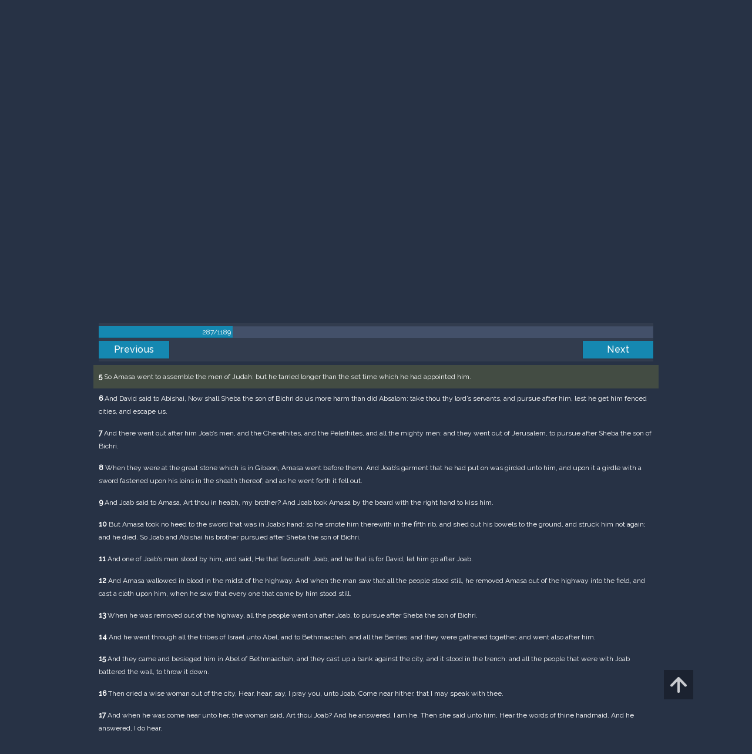

--- FILE ---
content_type: text/html; charset=UTF-8
request_url: https://m.egwwritings.org/en/book/1965.17408
body_size: 42414
content:
<!DOCTYPE html>
<html>
<head>
    <link rel="icon" href="/images/favicon.ico" type="image/x-icon"/>
    <meta charset="utf-8">
    <meta http-equiv="X-UA-Compatible" content="IE=edge,chrome=1">
    <meta name="keywords" content=""/>
    <meta name="description" content=""/>
    <meta name="viewport" content="width=device-width, initial-scale=1">
    
    <meta property="og:title" content="King James Version" />
    <meta property="og:image" content="https://media4.egwwritings.org/covers/1965_r.jpg" />
    <meta name="twitter:site" content="">
    <meta name="twitter:card" content="summary">
    <meta name="twitter:title" content="King James Version">
    <meta name="twitter:description" content="The third official English translation of the Bible, the King James Version was first published in 1611 and has remained the standard for many theologians and Bible scholars to this day. It has also been the basis for many other English Bibles, forming the foundation of their text. Commissioned under King James of England, the seven-year-long translation was performed from Hebrew (Old Testament) and Greek (New Testament) by 47 scholars, based at Westminster, and the Universities at Cambridge and Oxford.">
    <meta name="twitter:image:src" content="https://media4.egwwritings.org/covers/1965_r.jpg">

    <link rel="stylesheet" type="text/css" href="/assets/a591e52c/css/bootstrap.min.css" />
<link rel="stylesheet" type="text/css" href="/assets/c38633e/css/bootstrap-datepicker.min.css" />
<link rel="stylesheet" type="text/css" href="/assets/22a6b8ed/css/zabuto_calendar.css" />
<link rel="stylesheet" type="text/css" href="/assets/10ef36f/bootstrap-table.min.css" />
<link rel="stylesheet" type="text/css" href="/assets/ea45f968/css/bootstrap-slider.min.css" />
<link rel="stylesheet" type="text/css" href="//fonts.googleapis.com/css?family=Raleway:400,500|Roboto+Condensed:300,400&amp;subset=cyrillic-ext,latin" />
<link rel="stylesheet" type="text/css" href="/assets/16cd58a7/css/font-awesome.min.css" />
<link rel="stylesheet" type="text/css" href="/assets/f9f3dadb/skin/blue.monday/css/jplayer.blue.monday.css" />
<link rel="stylesheet" type="text/css" href="/assets/4830277/css/select2.css" />
<link rel="stylesheet" type="text/css" href="/assets/523e97c5/style.css" />
<link rel="stylesheet" type="text/css" href="/assets/523e97c5/custom.css" />
<link rel="stylesheet" type="text/css" href="/assets/523e97c5/extend.css" />
<title>King James Version &mdash; Ellen G. White Writings</title>
    <script type="160051da8efe332f6da97de3-text/javascript">var _isLogged=false;</script>
</head>
<body class="dark-theme egw-page-lang">
<ul class="dropdown-menu custom-dropdown-menu sc-new-dropdown-menu" id="sc-dropdown-2"  >
    <li id="add_highlight_new" class="disabled"><a title="Add Highlight"><span class="glyphicon glyphicon-fire"></span></a></li>
    <li id="add_bookmark_new" class="disabled"><a title="Add Bookmark"><span class="glyphicon glyphicon-bookmark"></span></a></li>
    <li id="add_note_new" class="disabled"><a title="Add Note"><span class="glyphicon glyphicon-edit"></span></a></li>
    <li id="add_tag_new" class="disabled"><a title="Add Tag"><span class="glyphicon glyphicon-tag"></span></a></li>
</ul>
<header class="site_header">
    <section class="egw-notifications">
        <div class="egw-loader"><span></span>&nbsp;Loading&hellip;</div>
    </section>
    <div class="header-top">
        <div class="container">
            <div class="clearfix">
                                                    
                <a class="site-logo pull-left" href="/en">
                    <img src="/images/logo.svg" width="86" alt="Ellen G. White" title="Ellen G. White Writings"/>
                    <span class="logo-name">Writings</span>
                </a>

                <div class="pull-right">
                    <nav class="main-nav">
                        <li><a href="http://ellenwhite.org" target="_blank" class="noajax">ellenwhite.org</a></li>
                        
                        <li class="egw-only-lang"><a class="noajax" href="/languages">Select language</a></li>
                        
                                            <input type="hidden" id="userLogin" value="0">
                        <li><a href="/auth/login" class="noajax">Login</a></li>
                        <li><a href="/auth/registration" class="noajax">Registration</a></li>
                                        </nav>

                    <form class="navbar-search search-form" method="get"
                          action="/search">
                                                    <input type="hidden" name="lang" value="en">
                                                <div class="search-field">
                            <input type="text" id="id_query" name="query" class="typeahead search-query" value=""
                                   placeholder="Search…"
                            >
                            <div class="suggestions-list" style="display:none;">
                                <div class="suggestions-list-data">
                                                                </div>
                                <div class="suggestions-list-close"><a href="#">Close</a></div>
                            </div>
                        </div>
                        <input type="hidden" name="suggestion" value="0">
                        <div class="search-form-btns">
                            <button type="submit" class="search-form-btn submit"></button>
                            <a href="/advsearch" class="search-form-btn advanced-search noajax"></a>
                        </div>
                    </form>

                                        <a href="/index/Theme/theme/light"
                       class="theme-switcher-container noajax"><input
                                id="theme-switcher" data-on="Dark"
                                data-off="Light"
                                type="checkbox"  checked="checked"/></a>
                </div>
            </div>
        </div>
    </div>
</header>

<div id="pager-fixed" class="pager-fixed">
    <div class="container">

    </div>
</div>
<script language="JavaScript" type="160051da8efe332f6da97de3-text/javascript">
    var _app_lang = 'en';
</script>
<div id="toolbar" class="toolbar text-right">
    <div class="container">
        <div class="dropdown translate-dropdown" style="display: none;">
            <a title="Turn translation off " href="#" id="translate-off" style="display: none" class="toolbar-icons active"><i class="icon-translate"></i></a>
            <a title="Translate paragraph" href="#" id="translate" class="dropdown-toggle toolbar-icons"  data-toggle="dropdown"><i class="icon-translate"></i></a>
            <ul class="dropdown-menu custom-dropdown-menu" id="translate-dropdown" aria-labelledby="translate" >
                <li class="disabled"><a href="#">No translate</a></li>
            </ul>
        </div>

        <a title="Increase Text Size" href="#" id="increaseFontSize" class="toolbar-icons font-change"><i class="icon-font-increase"></i></a>
        <a title="Decrease Text Size" href="#" id="decreaseFontSize" class="toolbar-icons font-change font-change-decr"><i class="icon-font-decrease"></i></a>
        <div class="delimiter player-delimiter"></div>
        <div class="btn-group player-btn-group">
            <button type="button" class="btn-player-ctrl btn btn-main btn-default" disabled>
                <i class="player-icon icon-play"></i>
            </button>
            <button type="button" class="btn-open-player btn btn-main btn-default" disabled>
                <div><span class="fa fa-external-link"></span><div>
                <span class="player-text open-player">--</span>
            </button>
            <button type="button" class="btn-play-current btn btn-main btn-default" disabled>
                <div><img src="/images/play_btn1.png" width="16" height="16"></div>
                <span class="player-text play-current">--</span>
            </button>
        </div>
            </div>
</div>

<main data-font-size="" class="main_content " id="main_content">
    <div class="container  text-ltr  " id="content">



        
            
        <h1>King James Version</h1>
        <ul class="breadcrumb"><li><a href="/en">Home</a></li><li><a href="/en/folders/22">Bible</a></li><li><a href="/en/folders/1368">Versions</a></li><li class="dropdown active"><a class="dropdown-toggle" id="breadcrumb_book_1965" data-toggle="dropdown" href="#">King James Version<b class="caret"></b></a><ul id="breadcrumb_book_1965-dropdown" class="dropdown-menu"><li class="disabled"><a href="#">Read</a></li><li><a id="BreadcrumbsContent_toc" href="/en/book/1965/toc">Contents</a></li><li><a id="BreadcrumbsContent_details" href="/en/book/1965/info">Details</a></li></ul></li></ul>
        <div class="book-content">
            <div class="pager top pager-fixed-src">
        <div class="progress">
        <div class="progress-bar" role="progressbar" style="width:24.1%">
            287/1189
        </div>
    </div>
    
<ul>
        <li class="previous">
                    <a class="btn-large" href="/en/book/1965.17321">Previous</a>
        
    </li>
    
        <li class="next">
                    <a class="btn-large" href="/en/book/1965.17461">Next</a>
        
    </li>

    </ul>
</div>    
    <div class="egw_content_container" data-lang="en" data-pubnr="1965" data-type="bible">
                        <h3 class="egw_content_wrapper chapter" book_id="1965" id="17408" data-para-id="1965.17408" data-refcode="KJV — 2Samuel 20">
    <span class="egw_content" data-refcode="1965.17408"
                            data-translate="[{&quot;para_id&quot;:&quot;14207.17406&quot;,&quot;lang&quot;:&quot;bg&quot;,&quot;refcode&quot;:&quot;\u0411\u04111940 \u2014 2\u0426\u0430\u0440\u0435 20&quot;},{&quot;para_id&quot;:&quot;11258.17338&quot;,&quot;lang&quot;:&quot;cs&quot;,&quot;refcode&quot;:&quot;CzeCEP \u2014 2Samuelova 20&quot;},{&quot;para_id&quot;:&quot;1967.17410&quot;,&quot;lang&quot;:&quot;de&quot;,&quot;refcode&quot;:&quot;Lut \u2014 2Samuel 20&quot;},{&quot;para_id&quot;:&quot;14340.17408&quot;,&quot;lang&quot;:&quot;en&quot;,&quot;refcode&quot;:&quot;&quot;},{&quot;para_id&quot;:&quot;14330.17408&quot;,&quot;lang&quot;:&quot;en&quot;,&quot;refcode&quot;:&quot;ERV \u2014 2Samuel 20&quot;},{&quot;para_id&quot;:&quot;14175.17408&quot;,&quot;lang&quot;:&quot;en&quot;,&quot;refcode&quot;:&quot;KJVSD \u2014 2samuel 20&quot;},{&quot;para_id&quot;:&quot;11144.17408&quot;,&quot;lang&quot;:&quot;en&quot;,&quot;refcode&quot;:&quot;YLT \u2014 2Samuel 20&quot;},{&quot;para_id&quot;:&quot;14736.17408&quot;,&quot;lang&quot;:&quot;en&quot;,&quot;refcode&quot;:&quot;NHEB \u2014 2Samuel 20&quot;},{&quot;para_id&quot;:&quot;11139.17408&quot;,&quot;lang&quot;:&quot;en&quot;,&quot;refcode&quot;:&quot;ASV \u2014 2Samuel 20&quot;},{&quot;para_id&quot;:&quot;11145.17408&quot;,&quot;lang&quot;:&quot;en&quot;,&quot;refcode&quot;:&quot;AKJV \u2014 2Samuel 20&quot;},{&quot;para_id&quot;:&quot;14419.17408&quot;,&quot;lang&quot;:&quot;en&quot;,&quot;refcode&quot;:&quot;&quot;},{&quot;para_id&quot;:&quot;11140.17410&quot;,&quot;lang&quot;:&quot;en&quot;,&quot;refcode&quot;:&quot;DBY \u2014 2Samuel 20&quot;},{&quot;para_id&quot;:&quot;11142.17408&quot;,&quot;lang&quot;:&quot;en&quot;,&quot;refcode&quot;:&quot;WEB \u2014 2Samuel 20&quot;},{&quot;para_id&quot;:&quot;14336.17408&quot;,&quot;lang&quot;:&quot;en&quot;,&quot;refcode&quot;:&quot;RV1885 \u2014 2Samuel 20&quot;},{&quot;para_id&quot;:&quot;14420.17408&quot;,&quot;lang&quot;:&quot;en&quot;,&quot;refcode&quot;:&quot;&quot;},{&quot;para_id&quot;:&quot;11143.17410&quot;,&quot;lang&quot;:&quot;en&quot;,&quot;refcode&quot;:&quot;WBS \u2014 2Samuel 20&quot;},{&quot;para_id&quot;:&quot;14125.17408&quot;,&quot;lang&quot;:&quot;en&quot;,&quot;refcode&quot;:&quot;KJRV \u2014 2Samuel 20&quot;},{&quot;para_id&quot;:&quot;14333.17408&quot;,&quot;lang&quot;:&quot;en&quot;,&quot;refcode&quot;:&quot;ISV \u2014 2Samuel 20&quot;},{&quot;para_id&quot;:&quot;14341.17408&quot;,&quot;lang&quot;:&quot;en&quot;,&quot;refcode&quot;:&quot;&quot;},{&quot;para_id&quot;:&quot;14334.17408&quot;,&quot;lang&quot;:&quot;en&quot;,&quot;refcode&quot;:&quot;&quot;},{&quot;para_id&quot;:&quot;14422.17410&quot;,&quot;lang&quot;:&quot;es&quot;,&quot;refcode&quot;:&quot;&quot;},{&quot;para_id&quot;:&quot;1968.17426&quot;,&quot;lang&quot;:&quot;es&quot;,&quot;refcode&quot;:&quot;RVa \u2014 2Samuel 20&quot;},{&quot;para_id&quot;:&quot;14421.17408&quot;,&quot;lang&quot;:&quot;es&quot;,&quot;refcode&quot;:&quot;&quot;},{&quot;para_id&quot;:&quot;2021.17408&quot;,&quot;lang&quot;:&quot;fr&quot;,&quot;refcode&quot;:&quot;Fren \u2014 2Samuel 20&quot;},{&quot;para_id&quot;:&quot;1966.17408&quot;,&quot;lang&quot;:&quot;it&quot;,&quot;refcode&quot;:&quot;LND \u2014 2Samuele 20&quot;},{&quot;para_id&quot;:&quot;1970.17410&quot;,&quot;lang&quot;:&quot;pl&quot;,&quot;refcode&quot;:&quot;PB \u2014 2Samuela 20&quot;},{&quot;para_id&quot;:&quot;1971.17412&quot;,&quot;lang&quot;:&quot;pt&quot;,&quot;refcode&quot;:&quot;PCF \u2014 2Samuel 20&quot;},{&quot;para_id&quot;:&quot;1973.17408&quot;,&quot;lang&quot;:&quot;ro&quot;,&quot;refcode&quot;:&quot;NTR \u2014 2Samuel 20&quot;},{&quot;para_id&quot;:&quot;11165.17408&quot;,&quot;lang&quot;:&quot;ro&quot;,&quot;refcode&quot;:&quot;RCCV \u2014 2Samuel 20&quot;},{&quot;para_id&quot;:&quot;1972.17416&quot;,&quot;lang&quot;:&quot;ru&quot;,&quot;refcode&quot;:&quot;\u0420\u0421\u041f \u2014 2\u0426\u0430\u0440\u0441\u0442\u0432 20&quot;},{&quot;para_id&quot;:&quot;14191.17408&quot;,&quot;lang&quot;:&quot;tpi&quot;,&quot;refcode&quot;:&quot;BBTP \u2014 2Samuel 20&quot;},{&quot;para_id&quot;:&quot;12318.17408&quot;,&quot;lang&quot;:&quot;uk&quot;,&quot;refcode&quot;:&quot;\u0423\u041f\u041e \u2014 2\u0421\u0430\u043c\u0443\u0457\u043b\u043e\u0432\u0430 20&quot;},{&quot;para_id&quot;:&quot;1969.17408&quot;,&quot;lang&quot;:&quot;zh&quot;,&quot;refcode&quot;:&quot;CHIUS \u2014 \u6492\u6bcd\u8033\u8a18\u4e0b 20&quot;}]"
                      data-refcode-old="KJV — 2Samuel 20">2Samuel 20</span>
                    </h3>

                        <p class="egw_content_wrapper standard-noindent" book_id="1965" id="17410" data-para-id="1965.17410" data-refcode="KJV — 2Samuel 20:1">
    <span class="egw_content" data-refcode="1965.17410"
                            data-translate="[{&quot;para_id&quot;:&quot;14207.17408&quot;,&quot;lang&quot;:&quot;bg&quot;,&quot;refcode&quot;:&quot;\u0411\u04111940 \u2014 2\u0426\u0430\u0440\u0435 20:1&quot;},{&quot;para_id&quot;:&quot;11258.17340&quot;,&quot;lang&quot;:&quot;cs&quot;,&quot;refcode&quot;:&quot;CzeCEP \u2014 2Samuelova 20:1&quot;},{&quot;para_id&quot;:&quot;1967.17412&quot;,&quot;lang&quot;:&quot;de&quot;,&quot;refcode&quot;:&quot;Lut \u2014 2Samuel 20:1&quot;},{&quot;para_id&quot;:&quot;11143.17412&quot;,&quot;lang&quot;:&quot;en&quot;,&quot;refcode&quot;:&quot;WBS \u2014 2Samuel 20:1&quot;},{&quot;para_id&quot;:&quot;11140.17412&quot;,&quot;lang&quot;:&quot;en&quot;,&quot;refcode&quot;:&quot;DBY \u2014 2Samuel 20:1&quot;},{&quot;para_id&quot;:&quot;14336.17410&quot;,&quot;lang&quot;:&quot;en&quot;,&quot;refcode&quot;:&quot;RV1885 \u2014 2Samuel 20:1&quot;},{&quot;para_id&quot;:&quot;11139.17410&quot;,&quot;lang&quot;:&quot;en&quot;,&quot;refcode&quot;:&quot;ASV \u2014 2Samuel 20:1&quot;},{&quot;para_id&quot;:&quot;11145.17410&quot;,&quot;lang&quot;:&quot;en&quot;,&quot;refcode&quot;:&quot;AKJV \u2014 2Samuel 20:1&quot;},{&quot;para_id&quot;:&quot;14125.17410&quot;,&quot;lang&quot;:&quot;en&quot;,&quot;refcode&quot;:&quot;KJRV \u2014 2Samuel 20:1&quot;},{&quot;para_id&quot;:&quot;14333.17410&quot;,&quot;lang&quot;:&quot;en&quot;,&quot;refcode&quot;:&quot;ISV \u2014 2Samuel 20:1&quot;},{&quot;para_id&quot;:&quot;14330.17410&quot;,&quot;lang&quot;:&quot;en&quot;,&quot;refcode&quot;:&quot;ERV \u2014 2Samuel 20:1&quot;},{&quot;para_id&quot;:&quot;14334.17410&quot;,&quot;lang&quot;:&quot;en&quot;,&quot;refcode&quot;:&quot;&quot;},{&quot;para_id&quot;:&quot;14341.17410&quot;,&quot;lang&quot;:&quot;en&quot;,&quot;refcode&quot;:&quot;&quot;},{&quot;para_id&quot;:&quot;11142.17410&quot;,&quot;lang&quot;:&quot;en&quot;,&quot;refcode&quot;:&quot;WEB \u2014 2Samuel 20:1&quot;},{&quot;para_id&quot;:&quot;14736.17410&quot;,&quot;lang&quot;:&quot;en&quot;,&quot;refcode&quot;:&quot;NHEB \u2014 2Samuel 20:1&quot;},{&quot;para_id&quot;:&quot;14175.17410&quot;,&quot;lang&quot;:&quot;en&quot;,&quot;refcode&quot;:&quot;KJVSD \u2014 2samuel 20:1&quot;},{&quot;para_id&quot;:&quot;11144.17410&quot;,&quot;lang&quot;:&quot;en&quot;,&quot;refcode&quot;:&quot;YLT \u2014 2Samuel 20:1&quot;},{&quot;para_id&quot;:&quot;14420.17410&quot;,&quot;lang&quot;:&quot;en&quot;,&quot;refcode&quot;:&quot;&quot;},{&quot;para_id&quot;:&quot;14340.17410&quot;,&quot;lang&quot;:&quot;en&quot;,&quot;refcode&quot;:&quot;&quot;},{&quot;para_id&quot;:&quot;14419.17410&quot;,&quot;lang&quot;:&quot;en&quot;,&quot;refcode&quot;:&quot;&quot;},{&quot;para_id&quot;:&quot;14422.17412&quot;,&quot;lang&quot;:&quot;es&quot;,&quot;refcode&quot;:&quot;&quot;},{&quot;para_id&quot;:&quot;14421.17410&quot;,&quot;lang&quot;:&quot;es&quot;,&quot;refcode&quot;:&quot;&quot;},{&quot;para_id&quot;:&quot;1968.17428&quot;,&quot;lang&quot;:&quot;es&quot;,&quot;refcode&quot;:&quot;RVa \u2014 2Samuel 20:1&quot;},{&quot;para_id&quot;:&quot;2021.17410&quot;,&quot;lang&quot;:&quot;fr&quot;,&quot;refcode&quot;:&quot;Fren \u2014 2Samuel 20:1&quot;},{&quot;para_id&quot;:&quot;1966.17410&quot;,&quot;lang&quot;:&quot;it&quot;,&quot;refcode&quot;:&quot;LND \u2014 2Samuele 20:1&quot;},{&quot;para_id&quot;:&quot;1970.17412&quot;,&quot;lang&quot;:&quot;pl&quot;,&quot;refcode&quot;:&quot;PB \u2014 2Samuela 20:1&quot;},{&quot;para_id&quot;:&quot;1971.17414&quot;,&quot;lang&quot;:&quot;pt&quot;,&quot;refcode&quot;:&quot;PCF \u2014 2Samuel 20:1&quot;},{&quot;para_id&quot;:&quot;11165.17410&quot;,&quot;lang&quot;:&quot;ro&quot;,&quot;refcode&quot;:&quot;RCCV \u2014 2Samuel 20:1&quot;},{&quot;para_id&quot;:&quot;1973.17410&quot;,&quot;lang&quot;:&quot;ro&quot;,&quot;refcode&quot;:&quot;NTR \u2014 2Samuel 20:1&quot;},{&quot;para_id&quot;:&quot;1972.17418&quot;,&quot;lang&quot;:&quot;ru&quot;,&quot;refcode&quot;:&quot;\u0420\u0421\u041f \u2014 2\u0426\u0430\u0440\u0441\u0442\u0432 20:1&quot;},{&quot;para_id&quot;:&quot;14191.17410&quot;,&quot;lang&quot;:&quot;tpi&quot;,&quot;refcode&quot;:&quot;BBTP \u2014 2Samuel 20:1&quot;},{&quot;para_id&quot;:&quot;12318.17410&quot;,&quot;lang&quot;:&quot;uk&quot;,&quot;refcode&quot;:&quot;\u0423\u041f\u041e \u2014 2\u0421\u0430\u043c\u0443\u0457\u043b\u043e\u0432\u0430 20:1&quot;},{&quot;para_id&quot;:&quot;1969.17410&quot;,&quot;lang&quot;:&quot;zh&quot;,&quot;refcode&quot;:&quot;CHIUS \u2014 \u6492\u6bcd\u8033\u8a18\u4e0b 20:1&quot;}]"
                      data-refcode-old="KJV — 2Samuel 20:1"><strong>1</strong> And there happened to be there a man of Belial, whose name was Sheba, the son of Bichri, a Benjamite: and he blew a trumpet, and said, We have no part in David, neither have we inheritance in the son of Jesse: every man to his tents, O Israel.</span>
                    </p>

                        <p class="egw_content_wrapper standard-noindent" book_id="1965" id="17412" data-para-id="1965.17412" data-refcode="KJV — 2Samuel 20:2">
    <span class="egw_content" data-refcode="1965.17412"
                            data-translate="[{&quot;para_id&quot;:&quot;14207.17410&quot;,&quot;lang&quot;:&quot;bg&quot;,&quot;refcode&quot;:&quot;\u0411\u04111940 \u2014 2\u0426\u0430\u0440\u0435 20:2&quot;},{&quot;para_id&quot;:&quot;11258.17342&quot;,&quot;lang&quot;:&quot;cs&quot;,&quot;refcode&quot;:&quot;CzeCEP \u2014 2Samuelova 20:2&quot;},{&quot;para_id&quot;:&quot;1967.17414&quot;,&quot;lang&quot;:&quot;de&quot;,&quot;refcode&quot;:&quot;Lut \u2014 2Samuel 20:2&quot;},{&quot;para_id&quot;:&quot;14334.17412&quot;,&quot;lang&quot;:&quot;en&quot;,&quot;refcode&quot;:&quot;&quot;},{&quot;para_id&quot;:&quot;14336.17412&quot;,&quot;lang&quot;:&quot;en&quot;,&quot;refcode&quot;:&quot;RV1885 \u2014 2Samuel 20:2&quot;},{&quot;para_id&quot;:&quot;11140.17414&quot;,&quot;lang&quot;:&quot;en&quot;,&quot;refcode&quot;:&quot;DBY \u2014 2Samuel 20:2&quot;},{&quot;para_id&quot;:&quot;14175.17412&quot;,&quot;lang&quot;:&quot;en&quot;,&quot;refcode&quot;:&quot;KJVSD \u2014 2samuel 20:2&quot;},{&quot;para_id&quot;:&quot;11145.17412&quot;,&quot;lang&quot;:&quot;en&quot;,&quot;refcode&quot;:&quot;AKJV \u2014 2Samuel 20:2&quot;},{&quot;para_id&quot;:&quot;14330.17412&quot;,&quot;lang&quot;:&quot;en&quot;,&quot;refcode&quot;:&quot;ERV \u2014 2Samuel 20:2&quot;},{&quot;para_id&quot;:&quot;11143.17414&quot;,&quot;lang&quot;:&quot;en&quot;,&quot;refcode&quot;:&quot;WBS \u2014 2Samuel 20:2&quot;},{&quot;para_id&quot;:&quot;14736.17412&quot;,&quot;lang&quot;:&quot;en&quot;,&quot;refcode&quot;:&quot;NHEB \u2014 2Samuel 20:2&quot;},{&quot;para_id&quot;:&quot;14419.17412&quot;,&quot;lang&quot;:&quot;en&quot;,&quot;refcode&quot;:&quot;&quot;},{&quot;para_id&quot;:&quot;14125.17412&quot;,&quot;lang&quot;:&quot;en&quot;,&quot;refcode&quot;:&quot;KJRV \u2014 2Samuel 20:2&quot;},{&quot;para_id&quot;:&quot;14341.17412&quot;,&quot;lang&quot;:&quot;en&quot;,&quot;refcode&quot;:&quot;&quot;},{&quot;para_id&quot;:&quot;11139.17412&quot;,&quot;lang&quot;:&quot;en&quot;,&quot;refcode&quot;:&quot;ASV \u2014 2Samuel 20:2&quot;},{&quot;para_id&quot;:&quot;11142.17412&quot;,&quot;lang&quot;:&quot;en&quot;,&quot;refcode&quot;:&quot;WEB \u2014 2Samuel 20:2&quot;},{&quot;para_id&quot;:&quot;14420.17412&quot;,&quot;lang&quot;:&quot;en&quot;,&quot;refcode&quot;:&quot;&quot;},{&quot;para_id&quot;:&quot;14333.17412&quot;,&quot;lang&quot;:&quot;en&quot;,&quot;refcode&quot;:&quot;ISV \u2014 2Samuel 20:2&quot;},{&quot;para_id&quot;:&quot;14340.17412&quot;,&quot;lang&quot;:&quot;en&quot;,&quot;refcode&quot;:&quot;&quot;},{&quot;para_id&quot;:&quot;11144.17412&quot;,&quot;lang&quot;:&quot;en&quot;,&quot;refcode&quot;:&quot;YLT \u2014 2Samuel 20:2&quot;},{&quot;para_id&quot;:&quot;1968.17430&quot;,&quot;lang&quot;:&quot;es&quot;,&quot;refcode&quot;:&quot;RVa \u2014 2Samuel 20:2&quot;},{&quot;para_id&quot;:&quot;14421.17412&quot;,&quot;lang&quot;:&quot;es&quot;,&quot;refcode&quot;:&quot;&quot;},{&quot;para_id&quot;:&quot;14422.17414&quot;,&quot;lang&quot;:&quot;es&quot;,&quot;refcode&quot;:&quot;&quot;},{&quot;para_id&quot;:&quot;2021.17412&quot;,&quot;lang&quot;:&quot;fr&quot;,&quot;refcode&quot;:&quot;Fren \u2014 2Samuel 20:2&quot;},{&quot;para_id&quot;:&quot;1966.17412&quot;,&quot;lang&quot;:&quot;it&quot;,&quot;refcode&quot;:&quot;LND \u2014 2Samuele 20:2&quot;},{&quot;para_id&quot;:&quot;1970.17414&quot;,&quot;lang&quot;:&quot;pl&quot;,&quot;refcode&quot;:&quot;PB \u2014 2Samuela 20:2&quot;},{&quot;para_id&quot;:&quot;1971.17416&quot;,&quot;lang&quot;:&quot;pt&quot;,&quot;refcode&quot;:&quot;PCF \u2014 2Samuel 20:2&quot;},{&quot;para_id&quot;:&quot;1973.17412&quot;,&quot;lang&quot;:&quot;ro&quot;,&quot;refcode&quot;:&quot;NTR \u2014 2Samuel 20:2&quot;},{&quot;para_id&quot;:&quot;11165.17412&quot;,&quot;lang&quot;:&quot;ro&quot;,&quot;refcode&quot;:&quot;RCCV \u2014 2Samuel 20:2&quot;},{&quot;para_id&quot;:&quot;1972.17420&quot;,&quot;lang&quot;:&quot;ru&quot;,&quot;refcode&quot;:&quot;\u0420\u0421\u041f \u2014 2\u0426\u0430\u0440\u0441\u0442\u0432 20:2&quot;},{&quot;para_id&quot;:&quot;14191.17412&quot;,&quot;lang&quot;:&quot;tpi&quot;,&quot;refcode&quot;:&quot;BBTP \u2014 2Samuel 20:2&quot;},{&quot;para_id&quot;:&quot;12318.17412&quot;,&quot;lang&quot;:&quot;uk&quot;,&quot;refcode&quot;:&quot;\u0423\u041f\u041e \u2014 2\u0421\u0430\u043c\u0443\u0457\u043b\u043e\u0432\u0430 20:2&quot;},{&quot;para_id&quot;:&quot;1969.17412&quot;,&quot;lang&quot;:&quot;zh&quot;,&quot;refcode&quot;:&quot;CHIUS \u2014 \u6492\u6bcd\u8033\u8a18\u4e0b 20:2&quot;}]"
                      data-refcode-old="KJV — 2Samuel 20:2"><strong>2</strong> So every man of Israel went up from after David, and followed Sheba the son of Bichri: but the men of Judah clave unto their king, from Jordan even to Jerusalem.</span>
                    </p>

                        <p class="egw_content_wrapper standard-noindent" book_id="1965" id="17414" data-para-id="1965.17414" data-refcode="KJV — 2Samuel 20:3">
    <span class="egw_content" data-refcode="1965.17414"
                            data-translate="[{&quot;para_id&quot;:&quot;14207.17412&quot;,&quot;lang&quot;:&quot;bg&quot;,&quot;refcode&quot;:&quot;\u0411\u04111940 \u2014 2\u0426\u0430\u0440\u0435 20:3&quot;},{&quot;para_id&quot;:&quot;11258.17344&quot;,&quot;lang&quot;:&quot;cs&quot;,&quot;refcode&quot;:&quot;CzeCEP \u2014 2Samuelova 20:3&quot;},{&quot;para_id&quot;:&quot;1967.17416&quot;,&quot;lang&quot;:&quot;de&quot;,&quot;refcode&quot;:&quot;Lut \u2014 2Samuel 20:3&quot;},{&quot;para_id&quot;:&quot;14336.17414&quot;,&quot;lang&quot;:&quot;en&quot;,&quot;refcode&quot;:&quot;RV1885 \u2014 2Samuel 20:3&quot;},{&quot;para_id&quot;:&quot;14334.17414&quot;,&quot;lang&quot;:&quot;en&quot;,&quot;refcode&quot;:&quot;&quot;},{&quot;para_id&quot;:&quot;14736.17414&quot;,&quot;lang&quot;:&quot;en&quot;,&quot;refcode&quot;:&quot;NHEB \u2014 2Samuel 20:3&quot;},{&quot;para_id&quot;:&quot;11145.17414&quot;,&quot;lang&quot;:&quot;en&quot;,&quot;refcode&quot;:&quot;AKJV \u2014 2Samuel 20:3&quot;},{&quot;para_id&quot;:&quot;11143.17416&quot;,&quot;lang&quot;:&quot;en&quot;,&quot;refcode&quot;:&quot;WBS \u2014 2Samuel 20:3&quot;},{&quot;para_id&quot;:&quot;11142.17414&quot;,&quot;lang&quot;:&quot;en&quot;,&quot;refcode&quot;:&quot;WEB \u2014 2Samuel 20:3&quot;},{&quot;para_id&quot;:&quot;11144.17414&quot;,&quot;lang&quot;:&quot;en&quot;,&quot;refcode&quot;:&quot;YLT \u2014 2Samuel 20:3&quot;},{&quot;para_id&quot;:&quot;14419.17414&quot;,&quot;lang&quot;:&quot;en&quot;,&quot;refcode&quot;:&quot;&quot;},{&quot;para_id&quot;:&quot;14340.17414&quot;,&quot;lang&quot;:&quot;en&quot;,&quot;refcode&quot;:&quot;&quot;},{&quot;para_id&quot;:&quot;14420.17414&quot;,&quot;lang&quot;:&quot;en&quot;,&quot;refcode&quot;:&quot;&quot;},{&quot;para_id&quot;:&quot;14125.17414&quot;,&quot;lang&quot;:&quot;en&quot;,&quot;refcode&quot;:&quot;KJRV \u2014 2Samuel 20:3&quot;},{&quot;para_id&quot;:&quot;14175.17414&quot;,&quot;lang&quot;:&quot;en&quot;,&quot;refcode&quot;:&quot;KJVSD \u2014 2samuel 20:3&quot;},{&quot;para_id&quot;:&quot;11139.17414&quot;,&quot;lang&quot;:&quot;en&quot;,&quot;refcode&quot;:&quot;ASV \u2014 2Samuel 20:3&quot;},{&quot;para_id&quot;:&quot;14341.17414&quot;,&quot;lang&quot;:&quot;en&quot;,&quot;refcode&quot;:&quot;&quot;},{&quot;para_id&quot;:&quot;11140.17416&quot;,&quot;lang&quot;:&quot;en&quot;,&quot;refcode&quot;:&quot;DBY \u2014 2Samuel 20:3&quot;},{&quot;para_id&quot;:&quot;14333.17414&quot;,&quot;lang&quot;:&quot;en&quot;,&quot;refcode&quot;:&quot;ISV \u2014 2Samuel 20:3&quot;},{&quot;para_id&quot;:&quot;14330.17414&quot;,&quot;lang&quot;:&quot;en&quot;,&quot;refcode&quot;:&quot;ERV \u2014 2Samuel 20:3&quot;},{&quot;para_id&quot;:&quot;1968.17432&quot;,&quot;lang&quot;:&quot;es&quot;,&quot;refcode&quot;:&quot;RVa \u2014 2Samuel 20:3&quot;},{&quot;para_id&quot;:&quot;14422.17416&quot;,&quot;lang&quot;:&quot;es&quot;,&quot;refcode&quot;:&quot;&quot;},{&quot;para_id&quot;:&quot;14421.17414&quot;,&quot;lang&quot;:&quot;es&quot;,&quot;refcode&quot;:&quot;&quot;},{&quot;para_id&quot;:&quot;2021.17414&quot;,&quot;lang&quot;:&quot;fr&quot;,&quot;refcode&quot;:&quot;Fren \u2014 2Samuel 20:3&quot;},{&quot;para_id&quot;:&quot;1966.17414&quot;,&quot;lang&quot;:&quot;it&quot;,&quot;refcode&quot;:&quot;LND \u2014 2Samuele 20:3&quot;},{&quot;para_id&quot;:&quot;1970.17416&quot;,&quot;lang&quot;:&quot;pl&quot;,&quot;refcode&quot;:&quot;PB \u2014 2Samuela 20:3&quot;},{&quot;para_id&quot;:&quot;1971.17418&quot;,&quot;lang&quot;:&quot;pt&quot;,&quot;refcode&quot;:&quot;PCF \u2014 2Samuel 20:3&quot;},{&quot;para_id&quot;:&quot;1973.17414&quot;,&quot;lang&quot;:&quot;ro&quot;,&quot;refcode&quot;:&quot;NTR \u2014 2Samuel 20:3&quot;},{&quot;para_id&quot;:&quot;11165.17414&quot;,&quot;lang&quot;:&quot;ro&quot;,&quot;refcode&quot;:&quot;RCCV \u2014 2Samuel 20:3&quot;},{&quot;para_id&quot;:&quot;1972.17422&quot;,&quot;lang&quot;:&quot;ru&quot;,&quot;refcode&quot;:&quot;\u0420\u0421\u041f \u2014 2\u0426\u0430\u0440\u0441\u0442\u0432 20:3&quot;},{&quot;para_id&quot;:&quot;14191.17414&quot;,&quot;lang&quot;:&quot;tpi&quot;,&quot;refcode&quot;:&quot;BBTP \u2014 2Samuel 20:3&quot;},{&quot;para_id&quot;:&quot;12318.17414&quot;,&quot;lang&quot;:&quot;uk&quot;,&quot;refcode&quot;:&quot;\u0423\u041f\u041e \u2014 2\u0421\u0430\u043c\u0443\u0457\u043b\u043e\u0432\u0430 20:3&quot;},{&quot;para_id&quot;:&quot;1969.17414&quot;,&quot;lang&quot;:&quot;zh&quot;,&quot;refcode&quot;:&quot;CHIUS \u2014 \u6492\u6bcd\u8033\u8a18\u4e0b 20:3&quot;}]"
                      data-refcode-old="KJV — 2Samuel 20:3"><strong>3</strong> And David came to his house at Jerusalem; and the king took the ten women his concubines, whom he had left to keep the house, and put them in ward, and fed them, but went not in unto them. So they were shut up unto the day of their death, living in widowhood.</span>
                    </p>

                        <p class="egw_content_wrapper standard-noindent" book_id="1965" id="17416" data-para-id="1965.17416" data-refcode="KJV — 2Samuel 20:4">
    <span class="egw_content" data-refcode="1965.17416"
                            data-translate="[{&quot;para_id&quot;:&quot;14207.17414&quot;,&quot;lang&quot;:&quot;bg&quot;,&quot;refcode&quot;:&quot;\u0411\u04111940 \u2014 2\u0426\u0430\u0440\u0435 20:4&quot;},{&quot;para_id&quot;:&quot;11258.17346&quot;,&quot;lang&quot;:&quot;cs&quot;,&quot;refcode&quot;:&quot;CzeCEP \u2014 2Samuelova 20:4&quot;},{&quot;para_id&quot;:&quot;1967.17418&quot;,&quot;lang&quot;:&quot;de&quot;,&quot;refcode&quot;:&quot;Lut \u2014 2Samuel 20:4&quot;},{&quot;para_id&quot;:&quot;14420.17416&quot;,&quot;lang&quot;:&quot;en&quot;,&quot;refcode&quot;:&quot;&quot;},{&quot;para_id&quot;:&quot;11144.17416&quot;,&quot;lang&quot;:&quot;en&quot;,&quot;refcode&quot;:&quot;YLT \u2014 2Samuel 20:4&quot;},{&quot;para_id&quot;:&quot;11145.17416&quot;,&quot;lang&quot;:&quot;en&quot;,&quot;refcode&quot;:&quot;AKJV \u2014 2Samuel 20:4&quot;},{&quot;para_id&quot;:&quot;14125.17416&quot;,&quot;lang&quot;:&quot;en&quot;,&quot;refcode&quot;:&quot;KJRV \u2014 2Samuel 20:4&quot;},{&quot;para_id&quot;:&quot;11139.17416&quot;,&quot;lang&quot;:&quot;en&quot;,&quot;refcode&quot;:&quot;ASV \u2014 2Samuel 20:4&quot;},{&quot;para_id&quot;:&quot;14340.17416&quot;,&quot;lang&quot;:&quot;en&quot;,&quot;refcode&quot;:&quot;&quot;},{&quot;para_id&quot;:&quot;14334.17416&quot;,&quot;lang&quot;:&quot;en&quot;,&quot;refcode&quot;:&quot;&quot;},{&quot;para_id&quot;:&quot;14736.17416&quot;,&quot;lang&quot;:&quot;en&quot;,&quot;refcode&quot;:&quot;NHEB \u2014 2Samuel 20:4&quot;},{&quot;para_id&quot;:&quot;11140.17418&quot;,&quot;lang&quot;:&quot;en&quot;,&quot;refcode&quot;:&quot;DBY \u2014 2Samuel 20:4&quot;},{&quot;para_id&quot;:&quot;11142.17416&quot;,&quot;lang&quot;:&quot;en&quot;,&quot;refcode&quot;:&quot;WEB \u2014 2Samuel 20:4&quot;},{&quot;para_id&quot;:&quot;14330.17416&quot;,&quot;lang&quot;:&quot;en&quot;,&quot;refcode&quot;:&quot;ERV \u2014 2Samuel 20:4&quot;},{&quot;para_id&quot;:&quot;14341.17416&quot;,&quot;lang&quot;:&quot;en&quot;,&quot;refcode&quot;:&quot;&quot;},{&quot;para_id&quot;:&quot;14333.17416&quot;,&quot;lang&quot;:&quot;en&quot;,&quot;refcode&quot;:&quot;ISV \u2014 2Samuel 20:4&quot;},{&quot;para_id&quot;:&quot;11143.17418&quot;,&quot;lang&quot;:&quot;en&quot;,&quot;refcode&quot;:&quot;WBS \u2014 2Samuel 20:4&quot;},{&quot;para_id&quot;:&quot;14336.17416&quot;,&quot;lang&quot;:&quot;en&quot;,&quot;refcode&quot;:&quot;RV1885 \u2014 2Samuel 20:4&quot;},{&quot;para_id&quot;:&quot;14175.17416&quot;,&quot;lang&quot;:&quot;en&quot;,&quot;refcode&quot;:&quot;KJVSD \u2014 2samuel 20:4&quot;},{&quot;para_id&quot;:&quot;14419.17416&quot;,&quot;lang&quot;:&quot;en&quot;,&quot;refcode&quot;:&quot;&quot;},{&quot;para_id&quot;:&quot;1968.17434&quot;,&quot;lang&quot;:&quot;es&quot;,&quot;refcode&quot;:&quot;RVa \u2014 2Samuel 20:4&quot;},{&quot;para_id&quot;:&quot;14421.17416&quot;,&quot;lang&quot;:&quot;es&quot;,&quot;refcode&quot;:&quot;&quot;},{&quot;para_id&quot;:&quot;14422.17418&quot;,&quot;lang&quot;:&quot;es&quot;,&quot;refcode&quot;:&quot;&quot;},{&quot;para_id&quot;:&quot;2021.17416&quot;,&quot;lang&quot;:&quot;fr&quot;,&quot;refcode&quot;:&quot;Fren \u2014 2Samuel 20:4&quot;},{&quot;para_id&quot;:&quot;1966.17416&quot;,&quot;lang&quot;:&quot;it&quot;,&quot;refcode&quot;:&quot;LND \u2014 2Samuele 20:4&quot;},{&quot;para_id&quot;:&quot;1970.17418&quot;,&quot;lang&quot;:&quot;pl&quot;,&quot;refcode&quot;:&quot;PB \u2014 2Samuela 20:4&quot;},{&quot;para_id&quot;:&quot;1971.17420&quot;,&quot;lang&quot;:&quot;pt&quot;,&quot;refcode&quot;:&quot;PCF \u2014 2Samuel 20:4&quot;},{&quot;para_id&quot;:&quot;1973.17416&quot;,&quot;lang&quot;:&quot;ro&quot;,&quot;refcode&quot;:&quot;NTR \u2014 2Samuel 20:4&quot;},{&quot;para_id&quot;:&quot;11165.17416&quot;,&quot;lang&quot;:&quot;ro&quot;,&quot;refcode&quot;:&quot;RCCV \u2014 2Samuel 20:4&quot;},{&quot;para_id&quot;:&quot;1972.17424&quot;,&quot;lang&quot;:&quot;ru&quot;,&quot;refcode&quot;:&quot;\u0420\u0421\u041f \u2014 2\u0426\u0430\u0440\u0441\u0442\u0432 20:4&quot;},{&quot;para_id&quot;:&quot;14191.17416&quot;,&quot;lang&quot;:&quot;tpi&quot;,&quot;refcode&quot;:&quot;BBTP \u2014 2Samuel 20:4&quot;},{&quot;para_id&quot;:&quot;12318.17416&quot;,&quot;lang&quot;:&quot;uk&quot;,&quot;refcode&quot;:&quot;\u0423\u041f\u041e \u2014 2\u0421\u0430\u043c\u0443\u0457\u043b\u043e\u0432\u0430 20:4&quot;},{&quot;para_id&quot;:&quot;1969.17416&quot;,&quot;lang&quot;:&quot;zh&quot;,&quot;refcode&quot;:&quot;CHIUS \u2014 \u6492\u6bcd\u8033\u8a18\u4e0b 20:4&quot;}]"
                      data-refcode-old="KJV — 2Samuel 20:4"><strong>4</strong> Then said the king to Amasa, Assemble me the men of Judah within three days, and be thou here present.</span>
                    </p>

                        <p class="egw_content_wrapper standard-noindent" book_id="1965" id="17418" data-para-id="1965.17418" data-refcode="KJV — 2Samuel 20:5">
    <span class="egw_content" data-refcode="1965.17418"
                            data-translate="[{&quot;para_id&quot;:&quot;14207.17416&quot;,&quot;lang&quot;:&quot;bg&quot;,&quot;refcode&quot;:&quot;\u0411\u04111940 \u2014 2\u0426\u0430\u0440\u0435 20:5&quot;},{&quot;para_id&quot;:&quot;11258.17348&quot;,&quot;lang&quot;:&quot;cs&quot;,&quot;refcode&quot;:&quot;CzeCEP \u2014 2Samuelova 20:5&quot;},{&quot;para_id&quot;:&quot;1967.17420&quot;,&quot;lang&quot;:&quot;de&quot;,&quot;refcode&quot;:&quot;Lut \u2014 2Samuel 20:5&quot;},{&quot;para_id&quot;:&quot;11140.17420&quot;,&quot;lang&quot;:&quot;en&quot;,&quot;refcode&quot;:&quot;DBY \u2014 2Samuel 20:5&quot;},{&quot;para_id&quot;:&quot;14333.17418&quot;,&quot;lang&quot;:&quot;en&quot;,&quot;refcode&quot;:&quot;ISV \u2014 2Samuel 20:5&quot;},{&quot;para_id&quot;:&quot;14175.17418&quot;,&quot;lang&quot;:&quot;en&quot;,&quot;refcode&quot;:&quot;KJVSD \u2014 2samuel 20:5&quot;},{&quot;para_id&quot;:&quot;11139.17418&quot;,&quot;lang&quot;:&quot;en&quot;,&quot;refcode&quot;:&quot;ASV \u2014 2Samuel 20:5&quot;},{&quot;para_id&quot;:&quot;14419.17418&quot;,&quot;lang&quot;:&quot;en&quot;,&quot;refcode&quot;:&quot;&quot;},{&quot;para_id&quot;:&quot;14340.17418&quot;,&quot;lang&quot;:&quot;en&quot;,&quot;refcode&quot;:&quot;&quot;},{&quot;para_id&quot;:&quot;14330.17418&quot;,&quot;lang&quot;:&quot;en&quot;,&quot;refcode&quot;:&quot;ERV \u2014 2Samuel 20:5&quot;},{&quot;para_id&quot;:&quot;14341.17418&quot;,&quot;lang&quot;:&quot;en&quot;,&quot;refcode&quot;:&quot;&quot;},{&quot;para_id&quot;:&quot;14420.17418&quot;,&quot;lang&quot;:&quot;en&quot;,&quot;refcode&quot;:&quot;&quot;},{&quot;para_id&quot;:&quot;14736.17418&quot;,&quot;lang&quot;:&quot;en&quot;,&quot;refcode&quot;:&quot;NHEB \u2014 2Samuel 20:5&quot;},{&quot;para_id&quot;:&quot;11142.17418&quot;,&quot;lang&quot;:&quot;en&quot;,&quot;refcode&quot;:&quot;WEB \u2014 2Samuel 20:5&quot;},{&quot;para_id&quot;:&quot;14334.17418&quot;,&quot;lang&quot;:&quot;en&quot;,&quot;refcode&quot;:&quot;&quot;},{&quot;para_id&quot;:&quot;11145.17418&quot;,&quot;lang&quot;:&quot;en&quot;,&quot;refcode&quot;:&quot;AKJV \u2014 2Samuel 20:5&quot;},{&quot;para_id&quot;:&quot;14125.17418&quot;,&quot;lang&quot;:&quot;en&quot;,&quot;refcode&quot;:&quot;KJRV \u2014 2Samuel 20:5&quot;},{&quot;para_id&quot;:&quot;11143.17420&quot;,&quot;lang&quot;:&quot;en&quot;,&quot;refcode&quot;:&quot;WBS \u2014 2Samuel 20:5&quot;},{&quot;para_id&quot;:&quot;14336.17418&quot;,&quot;lang&quot;:&quot;en&quot;,&quot;refcode&quot;:&quot;RV1885 \u2014 2Samuel 20:5&quot;},{&quot;para_id&quot;:&quot;11144.17418&quot;,&quot;lang&quot;:&quot;en&quot;,&quot;refcode&quot;:&quot;YLT \u2014 2Samuel 20:5&quot;},{&quot;para_id&quot;:&quot;14421.17418&quot;,&quot;lang&quot;:&quot;es&quot;,&quot;refcode&quot;:&quot;&quot;},{&quot;para_id&quot;:&quot;14422.17420&quot;,&quot;lang&quot;:&quot;es&quot;,&quot;refcode&quot;:&quot;&quot;},{&quot;para_id&quot;:&quot;1968.17436&quot;,&quot;lang&quot;:&quot;es&quot;,&quot;refcode&quot;:&quot;RVa \u2014 2Samuel 20:5&quot;},{&quot;para_id&quot;:&quot;2021.17418&quot;,&quot;lang&quot;:&quot;fr&quot;,&quot;refcode&quot;:&quot;Fren \u2014 2Samuel 20:5&quot;},{&quot;para_id&quot;:&quot;1966.17418&quot;,&quot;lang&quot;:&quot;it&quot;,&quot;refcode&quot;:&quot;LND \u2014 2Samuele 20:5&quot;},{&quot;para_id&quot;:&quot;1970.17420&quot;,&quot;lang&quot;:&quot;pl&quot;,&quot;refcode&quot;:&quot;PB \u2014 2Samuela 20:5&quot;},{&quot;para_id&quot;:&quot;1971.17422&quot;,&quot;lang&quot;:&quot;pt&quot;,&quot;refcode&quot;:&quot;PCF \u2014 2Samuel 20:5&quot;},{&quot;para_id&quot;:&quot;1973.17418&quot;,&quot;lang&quot;:&quot;ro&quot;,&quot;refcode&quot;:&quot;NTR \u2014 2Samuel 20:5&quot;},{&quot;para_id&quot;:&quot;11165.17418&quot;,&quot;lang&quot;:&quot;ro&quot;,&quot;refcode&quot;:&quot;RCCV \u2014 2Samuel 20:5&quot;},{&quot;para_id&quot;:&quot;1972.17426&quot;,&quot;lang&quot;:&quot;ru&quot;,&quot;refcode&quot;:&quot;\u0420\u0421\u041f \u2014 2\u0426\u0430\u0440\u0441\u0442\u0432 20:5&quot;},{&quot;para_id&quot;:&quot;14191.17418&quot;,&quot;lang&quot;:&quot;tpi&quot;,&quot;refcode&quot;:&quot;BBTP \u2014 2Samuel 20:5&quot;},{&quot;para_id&quot;:&quot;12318.17418&quot;,&quot;lang&quot;:&quot;uk&quot;,&quot;refcode&quot;:&quot;\u0423\u041f\u041e \u2014 2\u0421\u0430\u043c\u0443\u0457\u043b\u043e\u0432\u0430 20:5&quot;},{&quot;para_id&quot;:&quot;1969.17418&quot;,&quot;lang&quot;:&quot;zh&quot;,&quot;refcode&quot;:&quot;CHIUS \u2014 \u6492\u6bcd\u8033\u8a18\u4e0b 20:5&quot;}]"
                      data-refcode-old="KJV — 2Samuel 20:5"><strong>5</strong> So Amasa went to assemble the men of Judah: but he tarried longer than the set time which he had appointed him.</span>
                    </p>

                        <p class="egw_content_wrapper standard-noindent" book_id="1965" id="17420" data-para-id="1965.17420" data-refcode="KJV — 2Samuel 20:6">
    <span class="egw_content" data-refcode="1965.17420"
                            data-translate="[{&quot;para_id&quot;:&quot;14207.17418&quot;,&quot;lang&quot;:&quot;bg&quot;,&quot;refcode&quot;:&quot;\u0411\u04111940 \u2014 2\u0426\u0430\u0440\u0435 20:6&quot;},{&quot;para_id&quot;:&quot;11258.17350&quot;,&quot;lang&quot;:&quot;cs&quot;,&quot;refcode&quot;:&quot;CzeCEP \u2014 2Samuelova 20:6&quot;},{&quot;para_id&quot;:&quot;1967.17422&quot;,&quot;lang&quot;:&quot;de&quot;,&quot;refcode&quot;:&quot;Lut \u2014 2Samuel 20:6&quot;},{&quot;para_id&quot;:&quot;14330.17420&quot;,&quot;lang&quot;:&quot;en&quot;,&quot;refcode&quot;:&quot;ERV \u2014 2Samuel 20:6&quot;},{&quot;para_id&quot;:&quot;11139.17420&quot;,&quot;lang&quot;:&quot;en&quot;,&quot;refcode&quot;:&quot;ASV \u2014 2Samuel 20:6&quot;},{&quot;para_id&quot;:&quot;11142.17420&quot;,&quot;lang&quot;:&quot;en&quot;,&quot;refcode&quot;:&quot;WEB \u2014 2Samuel 20:6&quot;},{&quot;para_id&quot;:&quot;14334.17420&quot;,&quot;lang&quot;:&quot;en&quot;,&quot;refcode&quot;:&quot;&quot;},{&quot;para_id&quot;:&quot;14736.17420&quot;,&quot;lang&quot;:&quot;en&quot;,&quot;refcode&quot;:&quot;NHEB \u2014 2Samuel 20:6&quot;},{&quot;para_id&quot;:&quot;14333.17420&quot;,&quot;lang&quot;:&quot;en&quot;,&quot;refcode&quot;:&quot;ISV \u2014 2Samuel 20:6&quot;},{&quot;para_id&quot;:&quot;14340.17420&quot;,&quot;lang&quot;:&quot;en&quot;,&quot;refcode&quot;:&quot;&quot;},{&quot;para_id&quot;:&quot;11140.17422&quot;,&quot;lang&quot;:&quot;en&quot;,&quot;refcode&quot;:&quot;DBY \u2014 2Samuel 20:6&quot;},{&quot;para_id&quot;:&quot;14175.17420&quot;,&quot;lang&quot;:&quot;en&quot;,&quot;refcode&quot;:&quot;KJVSD \u2014 2samuel 20:6&quot;},{&quot;para_id&quot;:&quot;11143.17422&quot;,&quot;lang&quot;:&quot;en&quot;,&quot;refcode&quot;:&quot;WBS \u2014 2Samuel 20:6&quot;},{&quot;para_id&quot;:&quot;14420.17420&quot;,&quot;lang&quot;:&quot;en&quot;,&quot;refcode&quot;:&quot;&quot;},{&quot;para_id&quot;:&quot;11145.17420&quot;,&quot;lang&quot;:&quot;en&quot;,&quot;refcode&quot;:&quot;AKJV \u2014 2Samuel 20:6&quot;},{&quot;para_id&quot;:&quot;14336.17420&quot;,&quot;lang&quot;:&quot;en&quot;,&quot;refcode&quot;:&quot;RV1885 \u2014 2Samuel 20:6&quot;},{&quot;para_id&quot;:&quot;14125.17420&quot;,&quot;lang&quot;:&quot;en&quot;,&quot;refcode&quot;:&quot;KJRV \u2014 2Samuel 20:6&quot;},{&quot;para_id&quot;:&quot;14341.17420&quot;,&quot;lang&quot;:&quot;en&quot;,&quot;refcode&quot;:&quot;&quot;},{&quot;para_id&quot;:&quot;11144.17420&quot;,&quot;lang&quot;:&quot;en&quot;,&quot;refcode&quot;:&quot;YLT \u2014 2Samuel 20:6&quot;},{&quot;para_id&quot;:&quot;14419.17420&quot;,&quot;lang&quot;:&quot;en&quot;,&quot;refcode&quot;:&quot;&quot;},{&quot;para_id&quot;:&quot;14422.17422&quot;,&quot;lang&quot;:&quot;es&quot;,&quot;refcode&quot;:&quot;&quot;},{&quot;para_id&quot;:&quot;1968.17438&quot;,&quot;lang&quot;:&quot;es&quot;,&quot;refcode&quot;:&quot;RVa \u2014 2Samuel 20:6&quot;},{&quot;para_id&quot;:&quot;14421.17420&quot;,&quot;lang&quot;:&quot;es&quot;,&quot;refcode&quot;:&quot;&quot;},{&quot;para_id&quot;:&quot;2021.17420&quot;,&quot;lang&quot;:&quot;fr&quot;,&quot;refcode&quot;:&quot;Fren \u2014 2Samuel 20:6&quot;},{&quot;para_id&quot;:&quot;1966.17420&quot;,&quot;lang&quot;:&quot;it&quot;,&quot;refcode&quot;:&quot;LND \u2014 2Samuele 20:6&quot;},{&quot;para_id&quot;:&quot;1970.17422&quot;,&quot;lang&quot;:&quot;pl&quot;,&quot;refcode&quot;:&quot;PB \u2014 2Samuela 20:6&quot;},{&quot;para_id&quot;:&quot;1971.17424&quot;,&quot;lang&quot;:&quot;pt&quot;,&quot;refcode&quot;:&quot;PCF \u2014 2Samuel 20:6&quot;},{&quot;para_id&quot;:&quot;11165.17420&quot;,&quot;lang&quot;:&quot;ro&quot;,&quot;refcode&quot;:&quot;RCCV \u2014 2Samuel 20:6&quot;},{&quot;para_id&quot;:&quot;1973.17420&quot;,&quot;lang&quot;:&quot;ro&quot;,&quot;refcode&quot;:&quot;NTR \u2014 2Samuel 20:6&quot;},{&quot;para_id&quot;:&quot;1972.17428&quot;,&quot;lang&quot;:&quot;ru&quot;,&quot;refcode&quot;:&quot;\u0420\u0421\u041f \u2014 2\u0426\u0430\u0440\u0441\u0442\u0432 20:6&quot;},{&quot;para_id&quot;:&quot;14191.17420&quot;,&quot;lang&quot;:&quot;tpi&quot;,&quot;refcode&quot;:&quot;BBTP \u2014 2Samuel 20:6&quot;},{&quot;para_id&quot;:&quot;12318.17420&quot;,&quot;lang&quot;:&quot;uk&quot;,&quot;refcode&quot;:&quot;\u0423\u041f\u041e \u2014 2\u0421\u0430\u043c\u0443\u0457\u043b\u043e\u0432\u0430 20:6&quot;},{&quot;para_id&quot;:&quot;1969.17420&quot;,&quot;lang&quot;:&quot;zh&quot;,&quot;refcode&quot;:&quot;CHIUS \u2014 \u6492\u6bcd\u8033\u8a18\u4e0b 20:6&quot;}]"
                      data-refcode-old="KJV — 2Samuel 20:6"><strong>6</strong> And David said to Abishai, Now shall Sheba the son of Bichri do us more harm than did Absalom: take thou thy lord’s servants, and pursue after him, lest he get him fenced cities, and escape us.</span>
                    </p>

                        <p class="egw_content_wrapper standard-noindent" book_id="1965" id="17422" data-para-id="1965.17422" data-refcode="KJV — 2Samuel 20:7">
    <span class="egw_content" data-refcode="1965.17422"
                            data-translate="[{&quot;para_id&quot;:&quot;14207.17420&quot;,&quot;lang&quot;:&quot;bg&quot;,&quot;refcode&quot;:&quot;\u0411\u04111940 \u2014 2\u0426\u0430\u0440\u0435 20:7&quot;},{&quot;para_id&quot;:&quot;11258.17352&quot;,&quot;lang&quot;:&quot;cs&quot;,&quot;refcode&quot;:&quot;CzeCEP \u2014 2Samuelova 20:7&quot;},{&quot;para_id&quot;:&quot;1967.17424&quot;,&quot;lang&quot;:&quot;de&quot;,&quot;refcode&quot;:&quot;Lut \u2014 2Samuel 20:7&quot;},{&quot;para_id&quot;:&quot;11143.17424&quot;,&quot;lang&quot;:&quot;en&quot;,&quot;refcode&quot;:&quot;WBS \u2014 2Samuel 20:7&quot;},{&quot;para_id&quot;:&quot;14336.17422&quot;,&quot;lang&quot;:&quot;en&quot;,&quot;refcode&quot;:&quot;RV1885 \u2014 2Samuel 20:7&quot;},{&quot;para_id&quot;:&quot;11145.17422&quot;,&quot;lang&quot;:&quot;en&quot;,&quot;refcode&quot;:&quot;AKJV \u2014 2Samuel 20:7&quot;},{&quot;para_id&quot;:&quot;14340.17422&quot;,&quot;lang&quot;:&quot;en&quot;,&quot;refcode&quot;:&quot;&quot;},{&quot;para_id&quot;:&quot;14420.17422&quot;,&quot;lang&quot;:&quot;en&quot;,&quot;refcode&quot;:&quot;&quot;},{&quot;para_id&quot;:&quot;14330.17422&quot;,&quot;lang&quot;:&quot;en&quot;,&quot;refcode&quot;:&quot;ERV \u2014 2Samuel 20:7&quot;},{&quot;para_id&quot;:&quot;14175.17422&quot;,&quot;lang&quot;:&quot;en&quot;,&quot;refcode&quot;:&quot;KJVSD \u2014 2samuel 20:7&quot;},{&quot;para_id&quot;:&quot;11140.17424&quot;,&quot;lang&quot;:&quot;en&quot;,&quot;refcode&quot;:&quot;DBY \u2014 2Samuel 20:7&quot;},{&quot;para_id&quot;:&quot;11144.17422&quot;,&quot;lang&quot;:&quot;en&quot;,&quot;refcode&quot;:&quot;YLT \u2014 2Samuel 20:7&quot;},{&quot;para_id&quot;:&quot;14419.17422&quot;,&quot;lang&quot;:&quot;en&quot;,&quot;refcode&quot;:&quot;&quot;},{&quot;para_id&quot;:&quot;11139.17422&quot;,&quot;lang&quot;:&quot;en&quot;,&quot;refcode&quot;:&quot;ASV \u2014 2Samuel 20:7&quot;},{&quot;para_id&quot;:&quot;14334.17422&quot;,&quot;lang&quot;:&quot;en&quot;,&quot;refcode&quot;:&quot;&quot;},{&quot;para_id&quot;:&quot;14125.17422&quot;,&quot;lang&quot;:&quot;en&quot;,&quot;refcode&quot;:&quot;KJRV \u2014 2Samuel 20:7&quot;},{&quot;para_id&quot;:&quot;11142.17422&quot;,&quot;lang&quot;:&quot;en&quot;,&quot;refcode&quot;:&quot;WEB \u2014 2Samuel 20:7&quot;},{&quot;para_id&quot;:&quot;14736.17422&quot;,&quot;lang&quot;:&quot;en&quot;,&quot;refcode&quot;:&quot;NHEB \u2014 2Samuel 20:7&quot;},{&quot;para_id&quot;:&quot;14333.17422&quot;,&quot;lang&quot;:&quot;en&quot;,&quot;refcode&quot;:&quot;ISV \u2014 2Samuel 20:7&quot;},{&quot;para_id&quot;:&quot;14341.17422&quot;,&quot;lang&quot;:&quot;en&quot;,&quot;refcode&quot;:&quot;&quot;},{&quot;para_id&quot;:&quot;1968.17440&quot;,&quot;lang&quot;:&quot;es&quot;,&quot;refcode&quot;:&quot;RVa \u2014 2Samuel 20:7&quot;},{&quot;para_id&quot;:&quot;14421.17422&quot;,&quot;lang&quot;:&quot;es&quot;,&quot;refcode&quot;:&quot;&quot;},{&quot;para_id&quot;:&quot;14422.17424&quot;,&quot;lang&quot;:&quot;es&quot;,&quot;refcode&quot;:&quot;&quot;},{&quot;para_id&quot;:&quot;2021.17422&quot;,&quot;lang&quot;:&quot;fr&quot;,&quot;refcode&quot;:&quot;Fren \u2014 2Samuel 20:7&quot;},{&quot;para_id&quot;:&quot;1966.17422&quot;,&quot;lang&quot;:&quot;it&quot;,&quot;refcode&quot;:&quot;LND \u2014 2Samuele 20:7&quot;},{&quot;para_id&quot;:&quot;1970.17424&quot;,&quot;lang&quot;:&quot;pl&quot;,&quot;refcode&quot;:&quot;PB \u2014 2Samuela 20:7&quot;},{&quot;para_id&quot;:&quot;1971.17426&quot;,&quot;lang&quot;:&quot;pt&quot;,&quot;refcode&quot;:&quot;PCF \u2014 2Samuel 20:7&quot;},{&quot;para_id&quot;:&quot;1973.17422&quot;,&quot;lang&quot;:&quot;ro&quot;,&quot;refcode&quot;:&quot;NTR \u2014 2Samuel 20:7&quot;},{&quot;para_id&quot;:&quot;11165.17422&quot;,&quot;lang&quot;:&quot;ro&quot;,&quot;refcode&quot;:&quot;RCCV \u2014 2Samuel 20:7&quot;},{&quot;para_id&quot;:&quot;1972.17430&quot;,&quot;lang&quot;:&quot;ru&quot;,&quot;refcode&quot;:&quot;\u0420\u0421\u041f \u2014 2\u0426\u0430\u0440\u0441\u0442\u0432 20:7&quot;},{&quot;para_id&quot;:&quot;14191.17422&quot;,&quot;lang&quot;:&quot;tpi&quot;,&quot;refcode&quot;:&quot;BBTP \u2014 2Samuel 20:7&quot;},{&quot;para_id&quot;:&quot;12318.17422&quot;,&quot;lang&quot;:&quot;uk&quot;,&quot;refcode&quot;:&quot;\u0423\u041f\u041e \u2014 2\u0421\u0430\u043c\u0443\u0457\u043b\u043e\u0432\u0430 20:7&quot;},{&quot;para_id&quot;:&quot;1969.17422&quot;,&quot;lang&quot;:&quot;zh&quot;,&quot;refcode&quot;:&quot;CHIUS \u2014 \u6492\u6bcd\u8033\u8a18\u4e0b 20:7&quot;}]"
                      data-refcode-old="KJV — 2Samuel 20:7"><strong>7</strong> And there went out after him Joab’s men, and the Cherethites, and the Pelethites, and all the mighty men: and they went out of Jerusalem, to pursue after Sheba the son of Bichri.</span>
                    </p>

                        <p class="egw_content_wrapper standard-noindent" book_id="1965" id="17424" data-para-id="1965.17424" data-refcode="KJV — 2Samuel 20:8">
    <span class="egw_content" data-refcode="1965.17424"
                            data-translate="[{&quot;para_id&quot;:&quot;14207.17422&quot;,&quot;lang&quot;:&quot;bg&quot;,&quot;refcode&quot;:&quot;\u0411\u04111940 \u2014 2\u0426\u0430\u0440\u0435 20:8&quot;},{&quot;para_id&quot;:&quot;11258.17354&quot;,&quot;lang&quot;:&quot;cs&quot;,&quot;refcode&quot;:&quot;CzeCEP \u2014 2Samuelova 20:8&quot;},{&quot;para_id&quot;:&quot;1967.17426&quot;,&quot;lang&quot;:&quot;de&quot;,&quot;refcode&quot;:&quot;Lut \u2014 2Samuel 20:8&quot;},{&quot;para_id&quot;:&quot;11140.17426&quot;,&quot;lang&quot;:&quot;en&quot;,&quot;refcode&quot;:&quot;DBY \u2014 2Samuel 20:8&quot;},{&quot;para_id&quot;:&quot;14125.17424&quot;,&quot;lang&quot;:&quot;en&quot;,&quot;refcode&quot;:&quot;KJRV \u2014 2Samuel 20:8&quot;},{&quot;para_id&quot;:&quot;11145.17424&quot;,&quot;lang&quot;:&quot;en&quot;,&quot;refcode&quot;:&quot;AKJV \u2014 2Samuel 20:8&quot;},{&quot;para_id&quot;:&quot;11143.17426&quot;,&quot;lang&quot;:&quot;en&quot;,&quot;refcode&quot;:&quot;WBS \u2014 2Samuel 20:8&quot;},{&quot;para_id&quot;:&quot;14330.17424&quot;,&quot;lang&quot;:&quot;en&quot;,&quot;refcode&quot;:&quot;ERV \u2014 2Samuel 20:8&quot;},{&quot;para_id&quot;:&quot;14736.17424&quot;,&quot;lang&quot;:&quot;en&quot;,&quot;refcode&quot;:&quot;NHEB \u2014 2Samuel 20:8&quot;},{&quot;para_id&quot;:&quot;14420.17424&quot;,&quot;lang&quot;:&quot;en&quot;,&quot;refcode&quot;:&quot;&quot;},{&quot;para_id&quot;:&quot;14419.17424&quot;,&quot;lang&quot;:&quot;en&quot;,&quot;refcode&quot;:&quot;&quot;},{&quot;para_id&quot;:&quot;14340.17424&quot;,&quot;lang&quot;:&quot;en&quot;,&quot;refcode&quot;:&quot;&quot;},{&quot;para_id&quot;:&quot;14334.17424&quot;,&quot;lang&quot;:&quot;en&quot;,&quot;refcode&quot;:&quot;&quot;},{&quot;para_id&quot;:&quot;14333.17424&quot;,&quot;lang&quot;:&quot;en&quot;,&quot;refcode&quot;:&quot;ISV \u2014 2Samuel 20:8&quot;},{&quot;para_id&quot;:&quot;11142.17424&quot;,&quot;lang&quot;:&quot;en&quot;,&quot;refcode&quot;:&quot;WEB \u2014 2Samuel 20:8&quot;},{&quot;para_id&quot;:&quot;14175.17424&quot;,&quot;lang&quot;:&quot;en&quot;,&quot;refcode&quot;:&quot;KJVSD \u2014 2samuel 20:8&quot;},{&quot;para_id&quot;:&quot;14341.17424&quot;,&quot;lang&quot;:&quot;en&quot;,&quot;refcode&quot;:&quot;&quot;},{&quot;para_id&quot;:&quot;11144.17424&quot;,&quot;lang&quot;:&quot;en&quot;,&quot;refcode&quot;:&quot;YLT \u2014 2Samuel 20:8&quot;},{&quot;para_id&quot;:&quot;11139.17424&quot;,&quot;lang&quot;:&quot;en&quot;,&quot;refcode&quot;:&quot;ASV \u2014 2Samuel 20:8&quot;},{&quot;para_id&quot;:&quot;14336.17424&quot;,&quot;lang&quot;:&quot;en&quot;,&quot;refcode&quot;:&quot;RV1885 \u2014 2Samuel 20:8&quot;},{&quot;para_id&quot;:&quot;14422.17426&quot;,&quot;lang&quot;:&quot;es&quot;,&quot;refcode&quot;:&quot;&quot;},{&quot;para_id&quot;:&quot;14421.17424&quot;,&quot;lang&quot;:&quot;es&quot;,&quot;refcode&quot;:&quot;&quot;},{&quot;para_id&quot;:&quot;1968.17442&quot;,&quot;lang&quot;:&quot;es&quot;,&quot;refcode&quot;:&quot;RVa \u2014 2Samuel 20:8&quot;},{&quot;para_id&quot;:&quot;2021.17424&quot;,&quot;lang&quot;:&quot;fr&quot;,&quot;refcode&quot;:&quot;Fren \u2014 2Samuel 20:8&quot;},{&quot;para_id&quot;:&quot;1966.17424&quot;,&quot;lang&quot;:&quot;it&quot;,&quot;refcode&quot;:&quot;LND \u2014 2Samuele 20:8&quot;},{&quot;para_id&quot;:&quot;1970.17426&quot;,&quot;lang&quot;:&quot;pl&quot;,&quot;refcode&quot;:&quot;PB \u2014 2Samuela 20:8&quot;},{&quot;para_id&quot;:&quot;1971.17428&quot;,&quot;lang&quot;:&quot;pt&quot;,&quot;refcode&quot;:&quot;PCF \u2014 2Samuel 20:8&quot;},{&quot;para_id&quot;:&quot;1973.17424&quot;,&quot;lang&quot;:&quot;ro&quot;,&quot;refcode&quot;:&quot;NTR \u2014 2Samuel 20:8&quot;},{&quot;para_id&quot;:&quot;11165.17424&quot;,&quot;lang&quot;:&quot;ro&quot;,&quot;refcode&quot;:&quot;RCCV \u2014 2Samuel 20:8&quot;},{&quot;para_id&quot;:&quot;1972.17432&quot;,&quot;lang&quot;:&quot;ru&quot;,&quot;refcode&quot;:&quot;\u0420\u0421\u041f \u2014 2\u0426\u0430\u0440\u0441\u0442\u0432 20:8&quot;},{&quot;para_id&quot;:&quot;14191.17424&quot;,&quot;lang&quot;:&quot;tpi&quot;,&quot;refcode&quot;:&quot;BBTP \u2014 2Samuel 20:8&quot;},{&quot;para_id&quot;:&quot;12318.17424&quot;,&quot;lang&quot;:&quot;uk&quot;,&quot;refcode&quot;:&quot;\u0423\u041f\u041e \u2014 2\u0421\u0430\u043c\u0443\u0457\u043b\u043e\u0432\u0430 20:8&quot;},{&quot;para_id&quot;:&quot;1969.17424&quot;,&quot;lang&quot;:&quot;zh&quot;,&quot;refcode&quot;:&quot;CHIUS \u2014 \u6492\u6bcd\u8033\u8a18\u4e0b 20:8&quot;}]"
                      data-refcode-old="KJV — 2Samuel 20:8"><strong>8</strong> When they were at the great stone which is in Gibeon, Amasa went before them. And Joab’s garment that he had put on was girded unto him, and upon it a girdle with a sword fastened upon his loins in the sheath thereof; and as he went forth it fell out.</span>
                    </p>

                        <p class="egw_content_wrapper standard-noindent" book_id="1965" id="17426" data-para-id="1965.17426" data-refcode="KJV — 2Samuel 20:9">
    <span class="egw_content" data-refcode="1965.17426"
                            data-translate="[{&quot;para_id&quot;:&quot;14207.17424&quot;,&quot;lang&quot;:&quot;bg&quot;,&quot;refcode&quot;:&quot;\u0411\u04111940 \u2014 2\u0426\u0430\u0440\u0435 20:9&quot;},{&quot;para_id&quot;:&quot;11258.17356&quot;,&quot;lang&quot;:&quot;cs&quot;,&quot;refcode&quot;:&quot;CzeCEP \u2014 2Samuelova 20:9&quot;},{&quot;para_id&quot;:&quot;1967.17428&quot;,&quot;lang&quot;:&quot;de&quot;,&quot;refcode&quot;:&quot;Lut \u2014 2Samuel 20:9&quot;},{&quot;para_id&quot;:&quot;14175.17426&quot;,&quot;lang&quot;:&quot;en&quot;,&quot;refcode&quot;:&quot;KJVSD \u2014 2samuel 20:9&quot;},{&quot;para_id&quot;:&quot;11144.17426&quot;,&quot;lang&quot;:&quot;en&quot;,&quot;refcode&quot;:&quot;YLT \u2014 2Samuel 20:9&quot;},{&quot;para_id&quot;:&quot;14420.17426&quot;,&quot;lang&quot;:&quot;en&quot;,&quot;refcode&quot;:&quot;&quot;},{&quot;para_id&quot;:&quot;14736.17426&quot;,&quot;lang&quot;:&quot;en&quot;,&quot;refcode&quot;:&quot;NHEB \u2014 2Samuel 20:9&quot;},{&quot;para_id&quot;:&quot;14333.17426&quot;,&quot;lang&quot;:&quot;en&quot;,&quot;refcode&quot;:&quot;ISV \u2014 2Samuel 20:9&quot;},{&quot;para_id&quot;:&quot;14340.17426&quot;,&quot;lang&quot;:&quot;en&quot;,&quot;refcode&quot;:&quot;&quot;},{&quot;para_id&quot;:&quot;11142.17426&quot;,&quot;lang&quot;:&quot;en&quot;,&quot;refcode&quot;:&quot;WEB \u2014 2Samuel 20:9&quot;},{&quot;para_id&quot;:&quot;14336.17426&quot;,&quot;lang&quot;:&quot;en&quot;,&quot;refcode&quot;:&quot;RV1885 \u2014 2Samuel 20:9&quot;},{&quot;para_id&quot;:&quot;11143.17428&quot;,&quot;lang&quot;:&quot;en&quot;,&quot;refcode&quot;:&quot;WBS \u2014 2Samuel 20:9&quot;},{&quot;para_id&quot;:&quot;14334.17426&quot;,&quot;lang&quot;:&quot;en&quot;,&quot;refcode&quot;:&quot;&quot;},{&quot;para_id&quot;:&quot;11140.17428&quot;,&quot;lang&quot;:&quot;en&quot;,&quot;refcode&quot;:&quot;DBY \u2014 2Samuel 20:9&quot;},{&quot;para_id&quot;:&quot;14419.17426&quot;,&quot;lang&quot;:&quot;en&quot;,&quot;refcode&quot;:&quot;&quot;},{&quot;para_id&quot;:&quot;14341.17426&quot;,&quot;lang&quot;:&quot;en&quot;,&quot;refcode&quot;:&quot;&quot;},{&quot;para_id&quot;:&quot;11145.17426&quot;,&quot;lang&quot;:&quot;en&quot;,&quot;refcode&quot;:&quot;AKJV \u2014 2Samuel 20:9&quot;},{&quot;para_id&quot;:&quot;14125.17426&quot;,&quot;lang&quot;:&quot;en&quot;,&quot;refcode&quot;:&quot;KJRV \u2014 2Samuel 20:9&quot;},{&quot;para_id&quot;:&quot;14330.17426&quot;,&quot;lang&quot;:&quot;en&quot;,&quot;refcode&quot;:&quot;ERV \u2014 2Samuel 20:9&quot;},{&quot;para_id&quot;:&quot;11139.17426&quot;,&quot;lang&quot;:&quot;en&quot;,&quot;refcode&quot;:&quot;ASV \u2014 2Samuel 20:9&quot;},{&quot;para_id&quot;:&quot;14422.17428&quot;,&quot;lang&quot;:&quot;es&quot;,&quot;refcode&quot;:&quot;&quot;},{&quot;para_id&quot;:&quot;1968.17444&quot;,&quot;lang&quot;:&quot;es&quot;,&quot;refcode&quot;:&quot;RVa \u2014 2Samuel 20:9&quot;},{&quot;para_id&quot;:&quot;14421.17426&quot;,&quot;lang&quot;:&quot;es&quot;,&quot;refcode&quot;:&quot;&quot;},{&quot;para_id&quot;:&quot;2021.17426&quot;,&quot;lang&quot;:&quot;fr&quot;,&quot;refcode&quot;:&quot;Fren \u2014 2Samuel 20:9&quot;},{&quot;para_id&quot;:&quot;1966.17426&quot;,&quot;lang&quot;:&quot;it&quot;,&quot;refcode&quot;:&quot;LND \u2014 2Samuele 20:9&quot;},{&quot;para_id&quot;:&quot;1970.17428&quot;,&quot;lang&quot;:&quot;pl&quot;,&quot;refcode&quot;:&quot;PB \u2014 2Samuela 20:9&quot;},{&quot;para_id&quot;:&quot;1971.17430&quot;,&quot;lang&quot;:&quot;pt&quot;,&quot;refcode&quot;:&quot;PCF \u2014 2Samuel 20:9&quot;},{&quot;para_id&quot;:&quot;11165.17426&quot;,&quot;lang&quot;:&quot;ro&quot;,&quot;refcode&quot;:&quot;RCCV \u2014 2Samuel 20:9&quot;},{&quot;para_id&quot;:&quot;1973.17426&quot;,&quot;lang&quot;:&quot;ro&quot;,&quot;refcode&quot;:&quot;NTR \u2014 2Samuel 20:9&quot;},{&quot;para_id&quot;:&quot;1972.17434&quot;,&quot;lang&quot;:&quot;ru&quot;,&quot;refcode&quot;:&quot;\u0420\u0421\u041f \u2014 2\u0426\u0430\u0440\u0441\u0442\u0432 20:9&quot;},{&quot;para_id&quot;:&quot;14191.17426&quot;,&quot;lang&quot;:&quot;tpi&quot;,&quot;refcode&quot;:&quot;BBTP \u2014 2Samuel 20:9&quot;},{&quot;para_id&quot;:&quot;12318.17426&quot;,&quot;lang&quot;:&quot;uk&quot;,&quot;refcode&quot;:&quot;\u0423\u041f\u041e \u2014 2\u0421\u0430\u043c\u0443\u0457\u043b\u043e\u0432\u0430 20:9&quot;},{&quot;para_id&quot;:&quot;1969.17426&quot;,&quot;lang&quot;:&quot;zh&quot;,&quot;refcode&quot;:&quot;CHIUS \u2014 \u6492\u6bcd\u8033\u8a18\u4e0b 20:9&quot;}]"
                      data-refcode-old="KJV — 2Samuel 20:9"><strong>9</strong> And Joab said to Amasa, Art thou in health, my brother? And Joab took Amasa by the beard with the right hand to kiss him.</span>
                    </p>

                        <p class="egw_content_wrapper standard-noindent" book_id="1965" id="17428" data-para-id="1965.17428" data-refcode="KJV — 2Samuel 20:10">
    <span class="egw_content" data-refcode="1965.17428"
                            data-translate="[{&quot;para_id&quot;:&quot;14207.17426&quot;,&quot;lang&quot;:&quot;bg&quot;,&quot;refcode&quot;:&quot;\u0411\u04111940 \u2014 2\u0426\u0430\u0440\u0435 20:10&quot;},{&quot;para_id&quot;:&quot;11258.17358&quot;,&quot;lang&quot;:&quot;cs&quot;,&quot;refcode&quot;:&quot;CzeCEP \u2014 2Samuelova 20:10&quot;},{&quot;para_id&quot;:&quot;1967.17430&quot;,&quot;lang&quot;:&quot;de&quot;,&quot;refcode&quot;:&quot;Lut \u2014 2Samuel 20:10&quot;},{&quot;para_id&quot;:&quot;14336.17428&quot;,&quot;lang&quot;:&quot;en&quot;,&quot;refcode&quot;:&quot;RV1885 \u2014 2Samuel 20:10&quot;},{&quot;para_id&quot;:&quot;11145.17428&quot;,&quot;lang&quot;:&quot;en&quot;,&quot;refcode&quot;:&quot;AKJV \u2014 2Samuel 20:10&quot;},{&quot;para_id&quot;:&quot;14340.17428&quot;,&quot;lang&quot;:&quot;en&quot;,&quot;refcode&quot;:&quot;&quot;},{&quot;para_id&quot;:&quot;14330.17428&quot;,&quot;lang&quot;:&quot;en&quot;,&quot;refcode&quot;:&quot;ERV \u2014 2Samuel 20:10&quot;},{&quot;para_id&quot;:&quot;14420.17428&quot;,&quot;lang&quot;:&quot;en&quot;,&quot;refcode&quot;:&quot;&quot;},{&quot;para_id&quot;:&quot;11143.17430&quot;,&quot;lang&quot;:&quot;en&quot;,&quot;refcode&quot;:&quot;WBS \u2014 2Samuel 20:10&quot;},{&quot;para_id&quot;:&quot;11140.17430&quot;,&quot;lang&quot;:&quot;en&quot;,&quot;refcode&quot;:&quot;DBY \u2014 2Samuel 20:10&quot;},{&quot;para_id&quot;:&quot;14419.17428&quot;,&quot;lang&quot;:&quot;en&quot;,&quot;refcode&quot;:&quot;&quot;},{&quot;para_id&quot;:&quot;14341.17428&quot;,&quot;lang&quot;:&quot;en&quot;,&quot;refcode&quot;:&quot;&quot;},{&quot;para_id&quot;:&quot;11142.17428&quot;,&quot;lang&quot;:&quot;en&quot;,&quot;refcode&quot;:&quot;WEB \u2014 2Samuel 20:10&quot;},{&quot;para_id&quot;:&quot;14334.17428&quot;,&quot;lang&quot;:&quot;en&quot;,&quot;refcode&quot;:&quot;&quot;},{&quot;para_id&quot;:&quot;14175.17428&quot;,&quot;lang&quot;:&quot;en&quot;,&quot;refcode&quot;:&quot;KJVSD \u2014 2samuel 20:10&quot;},{&quot;para_id&quot;:&quot;14333.17428&quot;,&quot;lang&quot;:&quot;en&quot;,&quot;refcode&quot;:&quot;ISV \u2014 2Samuel 20:10&quot;},{&quot;para_id&quot;:&quot;11144.17428&quot;,&quot;lang&quot;:&quot;en&quot;,&quot;refcode&quot;:&quot;YLT \u2014 2Samuel 20:10&quot;},{&quot;para_id&quot;:&quot;14736.17428&quot;,&quot;lang&quot;:&quot;en&quot;,&quot;refcode&quot;:&quot;NHEB \u2014 2Samuel 20:10&quot;},{&quot;para_id&quot;:&quot;11139.17428&quot;,&quot;lang&quot;:&quot;en&quot;,&quot;refcode&quot;:&quot;ASV \u2014 2Samuel 20:10&quot;},{&quot;para_id&quot;:&quot;14125.17428&quot;,&quot;lang&quot;:&quot;en&quot;,&quot;refcode&quot;:&quot;KJRV \u2014 2Samuel 20:10&quot;},{&quot;para_id&quot;:&quot;14422.17430&quot;,&quot;lang&quot;:&quot;es&quot;,&quot;refcode&quot;:&quot;&quot;},{&quot;para_id&quot;:&quot;1968.17446&quot;,&quot;lang&quot;:&quot;es&quot;,&quot;refcode&quot;:&quot;RVa \u2014 2Samuel 20:10&quot;},{&quot;para_id&quot;:&quot;14421.17428&quot;,&quot;lang&quot;:&quot;es&quot;,&quot;refcode&quot;:&quot;&quot;},{&quot;para_id&quot;:&quot;2021.17428&quot;,&quot;lang&quot;:&quot;fr&quot;,&quot;refcode&quot;:&quot;Fren \u2014 2Samuel 20:10&quot;},{&quot;para_id&quot;:&quot;1966.17428&quot;,&quot;lang&quot;:&quot;it&quot;,&quot;refcode&quot;:&quot;LND \u2014 2Samuele 20:10&quot;},{&quot;para_id&quot;:&quot;1970.17430&quot;,&quot;lang&quot;:&quot;pl&quot;,&quot;refcode&quot;:&quot;PB \u2014 2Samuela 20:10&quot;},{&quot;para_id&quot;:&quot;1971.17432&quot;,&quot;lang&quot;:&quot;pt&quot;,&quot;refcode&quot;:&quot;PCF \u2014 2Samuel 20:10&quot;},{&quot;para_id&quot;:&quot;1973.17428&quot;,&quot;lang&quot;:&quot;ro&quot;,&quot;refcode&quot;:&quot;NTR \u2014 2Samuel 20:10&quot;},{&quot;para_id&quot;:&quot;11165.17428&quot;,&quot;lang&quot;:&quot;ro&quot;,&quot;refcode&quot;:&quot;RCCV \u2014 2Samuel 20:10&quot;},{&quot;para_id&quot;:&quot;1972.17436&quot;,&quot;lang&quot;:&quot;ru&quot;,&quot;refcode&quot;:&quot;\u0420\u0421\u041f \u2014 2\u0426\u0430\u0440\u0441\u0442\u0432 20:10&quot;},{&quot;para_id&quot;:&quot;14191.17428&quot;,&quot;lang&quot;:&quot;tpi&quot;,&quot;refcode&quot;:&quot;BBTP \u2014 2Samuel 20:10&quot;},{&quot;para_id&quot;:&quot;12318.17428&quot;,&quot;lang&quot;:&quot;uk&quot;,&quot;refcode&quot;:&quot;\u0423\u041f\u041e \u2014 2\u0421\u0430\u043c\u0443\u0457\u043b\u043e\u0432\u0430 20:10&quot;},{&quot;para_id&quot;:&quot;1969.17428&quot;,&quot;lang&quot;:&quot;zh&quot;,&quot;refcode&quot;:&quot;CHIUS \u2014 \u6492\u6bcd\u8033\u8a18\u4e0b 20:10&quot;}]"
                      data-refcode-old="KJV — 2Samuel 20:10"><strong>10</strong> But Amasa took no heed to the sword that was in Joab’s hand: so he smote him therewith in the fifth rib, and shed out his bowels to the ground, and struck him not again; and he died. So Joab and Abishai his brother pursued after Sheba the son of Bichri.</span>
                    </p>

                        <p class="egw_content_wrapper standard-noindent" book_id="1965" id="17430" data-para-id="1965.17430" data-refcode="KJV — 2Samuel 20:11">
    <span class="egw_content" data-refcode="1965.17430"
                            data-translate="[{&quot;para_id&quot;:&quot;14207.17428&quot;,&quot;lang&quot;:&quot;bg&quot;,&quot;refcode&quot;:&quot;\u0411\u04111940 \u2014 2\u0426\u0430\u0440\u0435 20:11&quot;},{&quot;para_id&quot;:&quot;11258.17360&quot;,&quot;lang&quot;:&quot;cs&quot;,&quot;refcode&quot;:&quot;CzeCEP \u2014 2Samuelova 20:11&quot;},{&quot;para_id&quot;:&quot;1967.17432&quot;,&quot;lang&quot;:&quot;de&quot;,&quot;refcode&quot;:&quot;Lut \u2014 2Samuel 20:11&quot;},{&quot;para_id&quot;:&quot;11144.17430&quot;,&quot;lang&quot;:&quot;en&quot;,&quot;refcode&quot;:&quot;YLT \u2014 2Samuel 20:11&quot;},{&quot;para_id&quot;:&quot;14340.17430&quot;,&quot;lang&quot;:&quot;en&quot;,&quot;refcode&quot;:&quot;&quot;},{&quot;para_id&quot;:&quot;14736.17430&quot;,&quot;lang&quot;:&quot;en&quot;,&quot;refcode&quot;:&quot;NHEB \u2014 2Samuel 20:11&quot;},{&quot;para_id&quot;:&quot;14341.17430&quot;,&quot;lang&quot;:&quot;en&quot;,&quot;refcode&quot;:&quot;&quot;},{&quot;para_id&quot;:&quot;14420.17430&quot;,&quot;lang&quot;:&quot;en&quot;,&quot;refcode&quot;:&quot;&quot;},{&quot;para_id&quot;:&quot;14336.17430&quot;,&quot;lang&quot;:&quot;en&quot;,&quot;refcode&quot;:&quot;RV1885 \u2014 2Samuel 20:11&quot;},{&quot;para_id&quot;:&quot;14419.17430&quot;,&quot;lang&quot;:&quot;en&quot;,&quot;refcode&quot;:&quot;&quot;},{&quot;para_id&quot;:&quot;11145.17430&quot;,&quot;lang&quot;:&quot;en&quot;,&quot;refcode&quot;:&quot;AKJV \u2014 2Samuel 20:11&quot;},{&quot;para_id&quot;:&quot;11139.17430&quot;,&quot;lang&quot;:&quot;en&quot;,&quot;refcode&quot;:&quot;ASV \u2014 2Samuel 20:11&quot;},{&quot;para_id&quot;:&quot;14175.17430&quot;,&quot;lang&quot;:&quot;en&quot;,&quot;refcode&quot;:&quot;KJVSD \u2014 2samuel 20:11&quot;},{&quot;para_id&quot;:&quot;14334.17430&quot;,&quot;lang&quot;:&quot;en&quot;,&quot;refcode&quot;:&quot;&quot;},{&quot;para_id&quot;:&quot;14333.17430&quot;,&quot;lang&quot;:&quot;en&quot;,&quot;refcode&quot;:&quot;ISV \u2014 2Samuel 20:11&quot;},{&quot;para_id&quot;:&quot;11142.17430&quot;,&quot;lang&quot;:&quot;en&quot;,&quot;refcode&quot;:&quot;WEB \u2014 2Samuel 20:11&quot;},{&quot;para_id&quot;:&quot;11143.17432&quot;,&quot;lang&quot;:&quot;en&quot;,&quot;refcode&quot;:&quot;WBS \u2014 2Samuel 20:11&quot;},{&quot;para_id&quot;:&quot;14125.17430&quot;,&quot;lang&quot;:&quot;en&quot;,&quot;refcode&quot;:&quot;KJRV \u2014 2Samuel 20:11&quot;},{&quot;para_id&quot;:&quot;11140.17432&quot;,&quot;lang&quot;:&quot;en&quot;,&quot;refcode&quot;:&quot;DBY \u2014 2Samuel 20:11&quot;},{&quot;para_id&quot;:&quot;14330.17430&quot;,&quot;lang&quot;:&quot;en&quot;,&quot;refcode&quot;:&quot;ERV \u2014 2Samuel 20:11&quot;},{&quot;para_id&quot;:&quot;14421.17430&quot;,&quot;lang&quot;:&quot;es&quot;,&quot;refcode&quot;:&quot;&quot;},{&quot;para_id&quot;:&quot;14422.17432&quot;,&quot;lang&quot;:&quot;es&quot;,&quot;refcode&quot;:&quot;&quot;},{&quot;para_id&quot;:&quot;1968.17448&quot;,&quot;lang&quot;:&quot;es&quot;,&quot;refcode&quot;:&quot;RVa \u2014 2Samuel 20:11&quot;},{&quot;para_id&quot;:&quot;2021.17430&quot;,&quot;lang&quot;:&quot;fr&quot;,&quot;refcode&quot;:&quot;Fren \u2014 2Samuel 20:11&quot;},{&quot;para_id&quot;:&quot;1966.17430&quot;,&quot;lang&quot;:&quot;it&quot;,&quot;refcode&quot;:&quot;LND \u2014 2Samuele 20:11&quot;},{&quot;para_id&quot;:&quot;1970.17432&quot;,&quot;lang&quot;:&quot;pl&quot;,&quot;refcode&quot;:&quot;PB \u2014 2Samuela 20:11&quot;},{&quot;para_id&quot;:&quot;1971.17434&quot;,&quot;lang&quot;:&quot;pt&quot;,&quot;refcode&quot;:&quot;PCF \u2014 2Samuel 20:11&quot;},{&quot;para_id&quot;:&quot;1973.17430&quot;,&quot;lang&quot;:&quot;ro&quot;,&quot;refcode&quot;:&quot;NTR \u2014 2Samuel 20:11&quot;},{&quot;para_id&quot;:&quot;11165.17430&quot;,&quot;lang&quot;:&quot;ro&quot;,&quot;refcode&quot;:&quot;RCCV \u2014 2Samuel 20:11&quot;},{&quot;para_id&quot;:&quot;1972.17438&quot;,&quot;lang&quot;:&quot;ru&quot;,&quot;refcode&quot;:&quot;\u0420\u0421\u041f \u2014 2\u0426\u0430\u0440\u0441\u0442\u0432 20:11&quot;},{&quot;para_id&quot;:&quot;14191.17430&quot;,&quot;lang&quot;:&quot;tpi&quot;,&quot;refcode&quot;:&quot;BBTP \u2014 2Samuel 20:11&quot;},{&quot;para_id&quot;:&quot;12318.17430&quot;,&quot;lang&quot;:&quot;uk&quot;,&quot;refcode&quot;:&quot;\u0423\u041f\u041e \u2014 2\u0421\u0430\u043c\u0443\u0457\u043b\u043e\u0432\u0430 20:11&quot;},{&quot;para_id&quot;:&quot;1969.17430&quot;,&quot;lang&quot;:&quot;zh&quot;,&quot;refcode&quot;:&quot;CHIUS \u2014 \u6492\u6bcd\u8033\u8a18\u4e0b 20:11&quot;}]"
                      data-refcode-old="KJV — 2Samuel 20:11"><strong>11</strong> And one of Joab’s men stood by him, and said, He that favoureth Joab, and he that is for David, let him go after Joab.</span>
                    </p>

                        <p class="egw_content_wrapper standard-noindent" book_id="1965" id="17432" data-para-id="1965.17432" data-refcode="KJV — 2Samuel 20:12">
    <span class="egw_content" data-refcode="1965.17432"
                            data-translate="[{&quot;para_id&quot;:&quot;14207.17430&quot;,&quot;lang&quot;:&quot;bg&quot;,&quot;refcode&quot;:&quot;\u0411\u04111940 \u2014 2\u0426\u0430\u0440\u0435 20:12&quot;},{&quot;para_id&quot;:&quot;11258.17362&quot;,&quot;lang&quot;:&quot;cs&quot;,&quot;refcode&quot;:&quot;CzeCEP \u2014 2Samuelova 20:12&quot;},{&quot;para_id&quot;:&quot;1967.17434&quot;,&quot;lang&quot;:&quot;de&quot;,&quot;refcode&quot;:&quot;Lut \u2014 2Samuel 20:12&quot;},{&quot;para_id&quot;:&quot;14330.17432&quot;,&quot;lang&quot;:&quot;en&quot;,&quot;refcode&quot;:&quot;ERV \u2014 2Samuel 20:12&quot;},{&quot;para_id&quot;:&quot;14336.17432&quot;,&quot;lang&quot;:&quot;en&quot;,&quot;refcode&quot;:&quot;RV1885 \u2014 2Samuel 20:12&quot;},{&quot;para_id&quot;:&quot;14333.17432&quot;,&quot;lang&quot;:&quot;en&quot;,&quot;refcode&quot;:&quot;ISV \u2014 2Samuel 20:12&quot;},{&quot;para_id&quot;:&quot;11144.17432&quot;,&quot;lang&quot;:&quot;en&quot;,&quot;refcode&quot;:&quot;YLT \u2014 2Samuel 20:12&quot;},{&quot;para_id&quot;:&quot;14419.17432&quot;,&quot;lang&quot;:&quot;en&quot;,&quot;refcode&quot;:&quot;&quot;},{&quot;para_id&quot;:&quot;14736.17432&quot;,&quot;lang&quot;:&quot;en&quot;,&quot;refcode&quot;:&quot;NHEB \u2014 2Samuel 20:12&quot;},{&quot;para_id&quot;:&quot;11140.17434&quot;,&quot;lang&quot;:&quot;en&quot;,&quot;refcode&quot;:&quot;DBY \u2014 2Samuel 20:12&quot;},{&quot;para_id&quot;:&quot;11143.17434&quot;,&quot;lang&quot;:&quot;en&quot;,&quot;refcode&quot;:&quot;WBS \u2014 2Samuel 20:12&quot;},{&quot;para_id&quot;:&quot;11139.17432&quot;,&quot;lang&quot;:&quot;en&quot;,&quot;refcode&quot;:&quot;ASV \u2014 2Samuel 20:12&quot;},{&quot;para_id&quot;:&quot;14341.17432&quot;,&quot;lang&quot;:&quot;en&quot;,&quot;refcode&quot;:&quot;&quot;},{&quot;para_id&quot;:&quot;11142.17432&quot;,&quot;lang&quot;:&quot;en&quot;,&quot;refcode&quot;:&quot;WEB \u2014 2Samuel 20:12&quot;},{&quot;para_id&quot;:&quot;14334.17432&quot;,&quot;lang&quot;:&quot;en&quot;,&quot;refcode&quot;:&quot;&quot;},{&quot;para_id&quot;:&quot;11145.17432&quot;,&quot;lang&quot;:&quot;en&quot;,&quot;refcode&quot;:&quot;AKJV \u2014 2Samuel 20:12&quot;},{&quot;para_id&quot;:&quot;14340.17432&quot;,&quot;lang&quot;:&quot;en&quot;,&quot;refcode&quot;:&quot;&quot;},{&quot;para_id&quot;:&quot;14420.17432&quot;,&quot;lang&quot;:&quot;en&quot;,&quot;refcode&quot;:&quot;&quot;},{&quot;para_id&quot;:&quot;14175.17432&quot;,&quot;lang&quot;:&quot;en&quot;,&quot;refcode&quot;:&quot;KJVSD \u2014 2samuel 20:12&quot;},{&quot;para_id&quot;:&quot;14125.17432&quot;,&quot;lang&quot;:&quot;en&quot;,&quot;refcode&quot;:&quot;KJRV \u2014 2Samuel 20:12&quot;},{&quot;para_id&quot;:&quot;14422.17434&quot;,&quot;lang&quot;:&quot;es&quot;,&quot;refcode&quot;:&quot;&quot;},{&quot;para_id&quot;:&quot;14421.17432&quot;,&quot;lang&quot;:&quot;es&quot;,&quot;refcode&quot;:&quot;&quot;},{&quot;para_id&quot;:&quot;1968.17450&quot;,&quot;lang&quot;:&quot;es&quot;,&quot;refcode&quot;:&quot;RVa \u2014 2Samuel 20:12&quot;},{&quot;para_id&quot;:&quot;2021.17432&quot;,&quot;lang&quot;:&quot;fr&quot;,&quot;refcode&quot;:&quot;Fren \u2014 2Samuel 20:12&quot;},{&quot;para_id&quot;:&quot;1966.17432&quot;,&quot;lang&quot;:&quot;it&quot;,&quot;refcode&quot;:&quot;LND \u2014 2Samuele 20:12&quot;},{&quot;para_id&quot;:&quot;1970.17434&quot;,&quot;lang&quot;:&quot;pl&quot;,&quot;refcode&quot;:&quot;PB \u2014 2Samuela 20:12&quot;},{&quot;para_id&quot;:&quot;1971.17436&quot;,&quot;lang&quot;:&quot;pt&quot;,&quot;refcode&quot;:&quot;PCF \u2014 2Samuel 20:12&quot;},{&quot;para_id&quot;:&quot;11165.17432&quot;,&quot;lang&quot;:&quot;ro&quot;,&quot;refcode&quot;:&quot;RCCV \u2014 2Samuel 20:12&quot;},{&quot;para_id&quot;:&quot;1973.17432&quot;,&quot;lang&quot;:&quot;ro&quot;,&quot;refcode&quot;:&quot;NTR \u2014 2Samuel 20:12&quot;},{&quot;para_id&quot;:&quot;1972.17440&quot;,&quot;lang&quot;:&quot;ru&quot;,&quot;refcode&quot;:&quot;\u0420\u0421\u041f \u2014 2\u0426\u0430\u0440\u0441\u0442\u0432 20:12&quot;},{&quot;para_id&quot;:&quot;14191.17432&quot;,&quot;lang&quot;:&quot;tpi&quot;,&quot;refcode&quot;:&quot;BBTP \u2014 2Samuel 20:12&quot;},{&quot;para_id&quot;:&quot;12318.17432&quot;,&quot;lang&quot;:&quot;uk&quot;,&quot;refcode&quot;:&quot;\u0423\u041f\u041e \u2014 2\u0421\u0430\u043c\u0443\u0457\u043b\u043e\u0432\u0430 20:12&quot;},{&quot;para_id&quot;:&quot;1969.17432&quot;,&quot;lang&quot;:&quot;zh&quot;,&quot;refcode&quot;:&quot;CHIUS \u2014 \u6492\u6bcd\u8033\u8a18\u4e0b 20:12&quot;}]"
                      data-refcode-old="KJV — 2Samuel 20:12"><strong>12</strong> And Amasa wallowed in blood in the midst of the highway. And when the man saw that all the people stood still, he removed Amasa out of the highway into the field, and cast a cloth upon him, when he saw that every one that came by him stood still.</span>
                    </p>

                        <p class="egw_content_wrapper standard-noindent" book_id="1965" id="17434" data-para-id="1965.17434" data-refcode="KJV — 2Samuel 20:13">
    <span class="egw_content" data-refcode="1965.17434"
                            data-translate="[{&quot;para_id&quot;:&quot;14207.17432&quot;,&quot;lang&quot;:&quot;bg&quot;,&quot;refcode&quot;:&quot;\u0411\u04111940 \u2014 2\u0426\u0430\u0440\u0435 20:13&quot;},{&quot;para_id&quot;:&quot;11258.17364&quot;,&quot;lang&quot;:&quot;cs&quot;,&quot;refcode&quot;:&quot;CzeCEP \u2014 2Samuelova 20:13&quot;},{&quot;para_id&quot;:&quot;1967.17436&quot;,&quot;lang&quot;:&quot;de&quot;,&quot;refcode&quot;:&quot;Lut \u2014 2Samuel 20:13&quot;},{&quot;para_id&quot;:&quot;14333.17434&quot;,&quot;lang&quot;:&quot;en&quot;,&quot;refcode&quot;:&quot;ISV \u2014 2Samuel 20:13&quot;},{&quot;para_id&quot;:&quot;14175.17434&quot;,&quot;lang&quot;:&quot;en&quot;,&quot;refcode&quot;:&quot;KJVSD \u2014 2samuel 20:13&quot;},{&quot;para_id&quot;:&quot;14420.17434&quot;,&quot;lang&quot;:&quot;en&quot;,&quot;refcode&quot;:&quot;&quot;},{&quot;para_id&quot;:&quot;14330.17434&quot;,&quot;lang&quot;:&quot;en&quot;,&quot;refcode&quot;:&quot;ERV \u2014 2Samuel 20:13&quot;},{&quot;para_id&quot;:&quot;14419.17434&quot;,&quot;lang&quot;:&quot;en&quot;,&quot;refcode&quot;:&quot;&quot;},{&quot;para_id&quot;:&quot;14334.17434&quot;,&quot;lang&quot;:&quot;en&quot;,&quot;refcode&quot;:&quot;&quot;},{&quot;para_id&quot;:&quot;11140.17436&quot;,&quot;lang&quot;:&quot;en&quot;,&quot;refcode&quot;:&quot;DBY \u2014 2Samuel 20:13&quot;},{&quot;para_id&quot;:&quot;11144.17434&quot;,&quot;lang&quot;:&quot;en&quot;,&quot;refcode&quot;:&quot;YLT \u2014 2Samuel 20:13&quot;},{&quot;para_id&quot;:&quot;14336.17434&quot;,&quot;lang&quot;:&quot;en&quot;,&quot;refcode&quot;:&quot;RV1885 \u2014 2Samuel 20:13&quot;},{&quot;para_id&quot;:&quot;11145.17434&quot;,&quot;lang&quot;:&quot;en&quot;,&quot;refcode&quot;:&quot;AKJV \u2014 2Samuel 20:13&quot;},{&quot;para_id&quot;:&quot;11143.17436&quot;,&quot;lang&quot;:&quot;en&quot;,&quot;refcode&quot;:&quot;WBS \u2014 2Samuel 20:13&quot;},{&quot;para_id&quot;:&quot;11142.17434&quot;,&quot;lang&quot;:&quot;en&quot;,&quot;refcode&quot;:&quot;WEB \u2014 2Samuel 20:13&quot;},{&quot;para_id&quot;:&quot;14736.17434&quot;,&quot;lang&quot;:&quot;en&quot;,&quot;refcode&quot;:&quot;NHEB \u2014 2Samuel 20:13&quot;},{&quot;para_id&quot;:&quot;14125.17434&quot;,&quot;lang&quot;:&quot;en&quot;,&quot;refcode&quot;:&quot;KJRV \u2014 2Samuel 20:13&quot;},{&quot;para_id&quot;:&quot;14341.17434&quot;,&quot;lang&quot;:&quot;en&quot;,&quot;refcode&quot;:&quot;&quot;},{&quot;para_id&quot;:&quot;14340.17434&quot;,&quot;lang&quot;:&quot;en&quot;,&quot;refcode&quot;:&quot;&quot;},{&quot;para_id&quot;:&quot;11139.17434&quot;,&quot;lang&quot;:&quot;en&quot;,&quot;refcode&quot;:&quot;ASV \u2014 2Samuel 20:13&quot;},{&quot;para_id&quot;:&quot;14422.17436&quot;,&quot;lang&quot;:&quot;es&quot;,&quot;refcode&quot;:&quot;&quot;},{&quot;para_id&quot;:&quot;14421.17434&quot;,&quot;lang&quot;:&quot;es&quot;,&quot;refcode&quot;:&quot;&quot;},{&quot;para_id&quot;:&quot;1968.17452&quot;,&quot;lang&quot;:&quot;es&quot;,&quot;refcode&quot;:&quot;RVa \u2014 2Samuel 20:13&quot;},{&quot;para_id&quot;:&quot;2021.17434&quot;,&quot;lang&quot;:&quot;fr&quot;,&quot;refcode&quot;:&quot;Fren \u2014 2Samuel 20:13&quot;},{&quot;para_id&quot;:&quot;1966.17434&quot;,&quot;lang&quot;:&quot;it&quot;,&quot;refcode&quot;:&quot;LND \u2014 2Samuele 20:13&quot;},{&quot;para_id&quot;:&quot;1970.17436&quot;,&quot;lang&quot;:&quot;pl&quot;,&quot;refcode&quot;:&quot;PB \u2014 2Samuela 20:13&quot;},{&quot;para_id&quot;:&quot;1971.17438&quot;,&quot;lang&quot;:&quot;pt&quot;,&quot;refcode&quot;:&quot;PCF \u2014 2Samuel 20:13&quot;},{&quot;para_id&quot;:&quot;1973.17434&quot;,&quot;lang&quot;:&quot;ro&quot;,&quot;refcode&quot;:&quot;NTR \u2014 2Samuel 20:13&quot;},{&quot;para_id&quot;:&quot;11165.17434&quot;,&quot;lang&quot;:&quot;ro&quot;,&quot;refcode&quot;:&quot;RCCV \u2014 2Samuel 20:13&quot;},{&quot;para_id&quot;:&quot;1972.17442&quot;,&quot;lang&quot;:&quot;ru&quot;,&quot;refcode&quot;:&quot;\u0420\u0421\u041f \u2014 2\u0426\u0430\u0440\u0441\u0442\u0432 20:13&quot;},{&quot;para_id&quot;:&quot;14191.17434&quot;,&quot;lang&quot;:&quot;tpi&quot;,&quot;refcode&quot;:&quot;BBTP \u2014 2Samuel 20:13&quot;},{&quot;para_id&quot;:&quot;12318.17434&quot;,&quot;lang&quot;:&quot;uk&quot;,&quot;refcode&quot;:&quot;\u0423\u041f\u041e \u2014 2\u0421\u0430\u043c\u0443\u0457\u043b\u043e\u0432\u0430 20:13&quot;},{&quot;para_id&quot;:&quot;1969.17434&quot;,&quot;lang&quot;:&quot;zh&quot;,&quot;refcode&quot;:&quot;CHIUS \u2014 \u6492\u6bcd\u8033\u8a18\u4e0b 20:13&quot;}]"
                      data-refcode-old="KJV — 2Samuel 20:13"><strong>13</strong> When he was removed out of the highway, all the people went on after Joab, to pursue after Sheba the son of Bichri.</span>
                    </p>

                        <p class="egw_content_wrapper standard-noindent" book_id="1965" id="17436" data-para-id="1965.17436" data-refcode="KJV — 2Samuel 20:14">
    <span class="egw_content" data-refcode="1965.17436"
                            data-translate="[{&quot;para_id&quot;:&quot;14207.17434&quot;,&quot;lang&quot;:&quot;bg&quot;,&quot;refcode&quot;:&quot;\u0411\u04111940 \u2014 2\u0426\u0430\u0440\u0435 20:14&quot;},{&quot;para_id&quot;:&quot;11258.17366&quot;,&quot;lang&quot;:&quot;cs&quot;,&quot;refcode&quot;:&quot;CzeCEP \u2014 2Samuelova 20:14&quot;},{&quot;para_id&quot;:&quot;1967.17438&quot;,&quot;lang&quot;:&quot;de&quot;,&quot;refcode&quot;:&quot;Lut \u2014 2Samuel 20:14&quot;},{&quot;para_id&quot;:&quot;14125.17436&quot;,&quot;lang&quot;:&quot;en&quot;,&quot;refcode&quot;:&quot;KJRV \u2014 2Samuel 20:14&quot;},{&quot;para_id&quot;:&quot;14334.17436&quot;,&quot;lang&quot;:&quot;en&quot;,&quot;refcode&quot;:&quot;&quot;},{&quot;para_id&quot;:&quot;11144.17436&quot;,&quot;lang&quot;:&quot;en&quot;,&quot;refcode&quot;:&quot;YLT \u2014 2Samuel 20:14&quot;},{&quot;para_id&quot;:&quot;14330.17436&quot;,&quot;lang&quot;:&quot;en&quot;,&quot;refcode&quot;:&quot;ERV \u2014 2Samuel 20:14&quot;},{&quot;para_id&quot;:&quot;14175.17436&quot;,&quot;lang&quot;:&quot;en&quot;,&quot;refcode&quot;:&quot;KJVSD \u2014 2samuel 20:14&quot;},{&quot;para_id&quot;:&quot;14336.17436&quot;,&quot;lang&quot;:&quot;en&quot;,&quot;refcode&quot;:&quot;RV1885 \u2014 2Samuel 20:14&quot;},{&quot;para_id&quot;:&quot;11142.17436&quot;,&quot;lang&quot;:&quot;en&quot;,&quot;refcode&quot;:&quot;WEB \u2014 2Samuel 20:14&quot;},{&quot;para_id&quot;:&quot;14736.17436&quot;,&quot;lang&quot;:&quot;en&quot;,&quot;refcode&quot;:&quot;NHEB \u2014 2Samuel 20:14&quot;},{&quot;para_id&quot;:&quot;14341.17436&quot;,&quot;lang&quot;:&quot;en&quot;,&quot;refcode&quot;:&quot;&quot;},{&quot;para_id&quot;:&quot;14340.17436&quot;,&quot;lang&quot;:&quot;en&quot;,&quot;refcode&quot;:&quot;&quot;},{&quot;para_id&quot;:&quot;11139.17436&quot;,&quot;lang&quot;:&quot;en&quot;,&quot;refcode&quot;:&quot;ASV \u2014 2Samuel 20:14&quot;},{&quot;para_id&quot;:&quot;11145.17436&quot;,&quot;lang&quot;:&quot;en&quot;,&quot;refcode&quot;:&quot;AKJV \u2014 2Samuel 20:14&quot;},{&quot;para_id&quot;:&quot;11143.17438&quot;,&quot;lang&quot;:&quot;en&quot;,&quot;refcode&quot;:&quot;WBS \u2014 2Samuel 20:14&quot;},{&quot;para_id&quot;:&quot;14419.17436&quot;,&quot;lang&quot;:&quot;en&quot;,&quot;refcode&quot;:&quot;&quot;},{&quot;para_id&quot;:&quot;11140.17438&quot;,&quot;lang&quot;:&quot;en&quot;,&quot;refcode&quot;:&quot;DBY \u2014 2Samuel 20:14&quot;},{&quot;para_id&quot;:&quot;14420.17436&quot;,&quot;lang&quot;:&quot;en&quot;,&quot;refcode&quot;:&quot;&quot;},{&quot;para_id&quot;:&quot;14333.17436&quot;,&quot;lang&quot;:&quot;en&quot;,&quot;refcode&quot;:&quot;ISV \u2014 2Samuel 20:14&quot;},{&quot;para_id&quot;:&quot;14421.17436&quot;,&quot;lang&quot;:&quot;es&quot;,&quot;refcode&quot;:&quot;&quot;},{&quot;para_id&quot;:&quot;14422.17438&quot;,&quot;lang&quot;:&quot;es&quot;,&quot;refcode&quot;:&quot;&quot;},{&quot;para_id&quot;:&quot;1968.17454&quot;,&quot;lang&quot;:&quot;es&quot;,&quot;refcode&quot;:&quot;RVa \u2014 2Samuel 20:14&quot;},{&quot;para_id&quot;:&quot;2021.17436&quot;,&quot;lang&quot;:&quot;fr&quot;,&quot;refcode&quot;:&quot;Fren \u2014 2Samuel 20:14&quot;},{&quot;para_id&quot;:&quot;1966.17436&quot;,&quot;lang&quot;:&quot;it&quot;,&quot;refcode&quot;:&quot;LND \u2014 2Samuele 20:14&quot;},{&quot;para_id&quot;:&quot;1970.17438&quot;,&quot;lang&quot;:&quot;pl&quot;,&quot;refcode&quot;:&quot;PB \u2014 2Samuela 20:14&quot;},{&quot;para_id&quot;:&quot;1971.17440&quot;,&quot;lang&quot;:&quot;pt&quot;,&quot;refcode&quot;:&quot;PCF \u2014 2Samuel 20:14&quot;},{&quot;para_id&quot;:&quot;1973.17436&quot;,&quot;lang&quot;:&quot;ro&quot;,&quot;refcode&quot;:&quot;NTR \u2014 2Samuel 20:14&quot;},{&quot;para_id&quot;:&quot;11165.17436&quot;,&quot;lang&quot;:&quot;ro&quot;,&quot;refcode&quot;:&quot;RCCV \u2014 2Samuel 20:14&quot;},{&quot;para_id&quot;:&quot;1972.17444&quot;,&quot;lang&quot;:&quot;ru&quot;,&quot;refcode&quot;:&quot;\u0420\u0421\u041f \u2014 2\u0426\u0430\u0440\u0441\u0442\u0432 20:14&quot;},{&quot;para_id&quot;:&quot;14191.17436&quot;,&quot;lang&quot;:&quot;tpi&quot;,&quot;refcode&quot;:&quot;BBTP \u2014 2Samuel 20:14&quot;},{&quot;para_id&quot;:&quot;12318.17436&quot;,&quot;lang&quot;:&quot;uk&quot;,&quot;refcode&quot;:&quot;\u0423\u041f\u041e \u2014 2\u0421\u0430\u043c\u0443\u0457\u043b\u043e\u0432\u0430 20:14&quot;},{&quot;para_id&quot;:&quot;1969.17436&quot;,&quot;lang&quot;:&quot;zh&quot;,&quot;refcode&quot;:&quot;CHIUS \u2014 \u6492\u6bcd\u8033\u8a18\u4e0b 20:14&quot;}]"
                      data-refcode-old="KJV — 2Samuel 20:14"><strong>14</strong> And he went through all the tribes of Israel unto Abel, and to Bethmaachah, and all the Berites: and they were gathered together, and went also after him.</span>
                    </p>

                        <p class="egw_content_wrapper standard-noindent" book_id="1965" id="17438" data-para-id="1965.17438" data-refcode="KJV — 2Samuel 20:15">
    <span class="egw_content" data-refcode="1965.17438"
                            data-translate="[{&quot;para_id&quot;:&quot;14207.17436&quot;,&quot;lang&quot;:&quot;bg&quot;,&quot;refcode&quot;:&quot;\u0411\u04111940 \u2014 2\u0426\u0430\u0440\u0435 20:15&quot;},{&quot;para_id&quot;:&quot;11258.17368&quot;,&quot;lang&quot;:&quot;cs&quot;,&quot;refcode&quot;:&quot;CzeCEP \u2014 2Samuelova 20:15&quot;},{&quot;para_id&quot;:&quot;1967.17440&quot;,&quot;lang&quot;:&quot;de&quot;,&quot;refcode&quot;:&quot;Lut \u2014 2Samuel 20:15&quot;},{&quot;para_id&quot;:&quot;14330.17438&quot;,&quot;lang&quot;:&quot;en&quot;,&quot;refcode&quot;:&quot;ERV \u2014 2Samuel 20:15&quot;},{&quot;para_id&quot;:&quot;14340.17438&quot;,&quot;lang&quot;:&quot;en&quot;,&quot;refcode&quot;:&quot;&quot;},{&quot;para_id&quot;:&quot;14336.17438&quot;,&quot;lang&quot;:&quot;en&quot;,&quot;refcode&quot;:&quot;RV1885 \u2014 2Samuel 20:15&quot;},{&quot;para_id&quot;:&quot;14736.17438&quot;,&quot;lang&quot;:&quot;en&quot;,&quot;refcode&quot;:&quot;NHEB \u2014 2Samuel 20:15&quot;},{&quot;para_id&quot;:&quot;14419.17438&quot;,&quot;lang&quot;:&quot;en&quot;,&quot;refcode&quot;:&quot;&quot;},{&quot;para_id&quot;:&quot;14175.17438&quot;,&quot;lang&quot;:&quot;en&quot;,&quot;refcode&quot;:&quot;KJVSD \u2014 2samuel 20:15&quot;},{&quot;para_id&quot;:&quot;11142.17438&quot;,&quot;lang&quot;:&quot;en&quot;,&quot;refcode&quot;:&quot;WEB \u2014 2Samuel 20:15&quot;},{&quot;para_id&quot;:&quot;14334.17438&quot;,&quot;lang&quot;:&quot;en&quot;,&quot;refcode&quot;:&quot;&quot;},{&quot;para_id&quot;:&quot;11140.17440&quot;,&quot;lang&quot;:&quot;en&quot;,&quot;refcode&quot;:&quot;DBY \u2014 2Samuel 20:15&quot;},{&quot;para_id&quot;:&quot;11143.17440&quot;,&quot;lang&quot;:&quot;en&quot;,&quot;refcode&quot;:&quot;WBS \u2014 2Samuel 20:15&quot;},{&quot;para_id&quot;:&quot;11144.17438&quot;,&quot;lang&quot;:&quot;en&quot;,&quot;refcode&quot;:&quot;YLT \u2014 2Samuel 20:15&quot;},{&quot;para_id&quot;:&quot;14341.17438&quot;,&quot;lang&quot;:&quot;en&quot;,&quot;refcode&quot;:&quot;&quot;},{&quot;para_id&quot;:&quot;14420.17438&quot;,&quot;lang&quot;:&quot;en&quot;,&quot;refcode&quot;:&quot;&quot;},{&quot;para_id&quot;:&quot;14125.17438&quot;,&quot;lang&quot;:&quot;en&quot;,&quot;refcode&quot;:&quot;KJRV \u2014 2Samuel 20:15&quot;},{&quot;para_id&quot;:&quot;14333.17438&quot;,&quot;lang&quot;:&quot;en&quot;,&quot;refcode&quot;:&quot;ISV \u2014 2Samuel 20:15&quot;},{&quot;para_id&quot;:&quot;11145.17438&quot;,&quot;lang&quot;:&quot;en&quot;,&quot;refcode&quot;:&quot;AKJV \u2014 2Samuel 20:15&quot;},{&quot;para_id&quot;:&quot;11139.17438&quot;,&quot;lang&quot;:&quot;en&quot;,&quot;refcode&quot;:&quot;ASV \u2014 2Samuel 20:15&quot;},{&quot;para_id&quot;:&quot;1968.17456&quot;,&quot;lang&quot;:&quot;es&quot;,&quot;refcode&quot;:&quot;RVa \u2014 2Samuel 20:15&quot;},{&quot;para_id&quot;:&quot;14421.17438&quot;,&quot;lang&quot;:&quot;es&quot;,&quot;refcode&quot;:&quot;&quot;},{&quot;para_id&quot;:&quot;14422.17440&quot;,&quot;lang&quot;:&quot;es&quot;,&quot;refcode&quot;:&quot;&quot;},{&quot;para_id&quot;:&quot;2021.17438&quot;,&quot;lang&quot;:&quot;fr&quot;,&quot;refcode&quot;:&quot;Fren \u2014 2Samuel 20:15&quot;},{&quot;para_id&quot;:&quot;1966.17438&quot;,&quot;lang&quot;:&quot;it&quot;,&quot;refcode&quot;:&quot;LND \u2014 2Samuele 20:15&quot;},{&quot;para_id&quot;:&quot;1970.17440&quot;,&quot;lang&quot;:&quot;pl&quot;,&quot;refcode&quot;:&quot;PB \u2014 2Samuela 20:15&quot;},{&quot;para_id&quot;:&quot;1971.17442&quot;,&quot;lang&quot;:&quot;pt&quot;,&quot;refcode&quot;:&quot;PCF \u2014 2Samuel 20:15&quot;},{&quot;para_id&quot;:&quot;11165.17438&quot;,&quot;lang&quot;:&quot;ro&quot;,&quot;refcode&quot;:&quot;RCCV \u2014 2Samuel 20:15&quot;},{&quot;para_id&quot;:&quot;1973.17438&quot;,&quot;lang&quot;:&quot;ro&quot;,&quot;refcode&quot;:&quot;NTR \u2014 2Samuel 20:15&quot;},{&quot;para_id&quot;:&quot;1972.17446&quot;,&quot;lang&quot;:&quot;ru&quot;,&quot;refcode&quot;:&quot;\u0420\u0421\u041f \u2014 2\u0426\u0430\u0440\u0441\u0442\u0432 20:15&quot;},{&quot;para_id&quot;:&quot;14191.17438&quot;,&quot;lang&quot;:&quot;tpi&quot;,&quot;refcode&quot;:&quot;BBTP \u2014 2Samuel 20:15&quot;},{&quot;para_id&quot;:&quot;12318.17438&quot;,&quot;lang&quot;:&quot;uk&quot;,&quot;refcode&quot;:&quot;\u0423\u041f\u041e \u2014 2\u0421\u0430\u043c\u0443\u0457\u043b\u043e\u0432\u0430 20:15&quot;},{&quot;para_id&quot;:&quot;1969.17438&quot;,&quot;lang&quot;:&quot;zh&quot;,&quot;refcode&quot;:&quot;CHIUS \u2014 \u6492\u6bcd\u8033\u8a18\u4e0b 20:15&quot;}]"
                      data-refcode-old="KJV — 2Samuel 20:15"><strong>15</strong> And they came and besieged him in Abel of Bethmaachah, and they cast up a bank against the city, and it stood in the trench: and all the people that were with Joab battered the wall, to throw it down.</span>
                    </p>

                        <p class="egw_content_wrapper standard-noindent" book_id="1965" id="17440" data-para-id="1965.17440" data-refcode="KJV — 2Samuel 20:16">
    <span class="egw_content" data-refcode="1965.17440"
                            data-translate="[{&quot;para_id&quot;:&quot;14207.17438&quot;,&quot;lang&quot;:&quot;bg&quot;,&quot;refcode&quot;:&quot;\u0411\u04111940 \u2014 2\u0426\u0430\u0440\u0435 20:16&quot;},{&quot;para_id&quot;:&quot;11258.17370&quot;,&quot;lang&quot;:&quot;cs&quot;,&quot;refcode&quot;:&quot;CzeCEP \u2014 2Samuelova 20:16&quot;},{&quot;para_id&quot;:&quot;1967.17442&quot;,&quot;lang&quot;:&quot;de&quot;,&quot;refcode&quot;:&quot;Lut \u2014 2Samuel 20:16&quot;},{&quot;para_id&quot;:&quot;14340.17440&quot;,&quot;lang&quot;:&quot;en&quot;,&quot;refcode&quot;:&quot;&quot;},{&quot;para_id&quot;:&quot;11144.17440&quot;,&quot;lang&quot;:&quot;en&quot;,&quot;refcode&quot;:&quot;YLT \u2014 2Samuel 20:16&quot;},{&quot;para_id&quot;:&quot;14125.17440&quot;,&quot;lang&quot;:&quot;en&quot;,&quot;refcode&quot;:&quot;KJRV \u2014 2Samuel 20:16&quot;},{&quot;para_id&quot;:&quot;14341.17440&quot;,&quot;lang&quot;:&quot;en&quot;,&quot;refcode&quot;:&quot;&quot;},{&quot;para_id&quot;:&quot;14736.17440&quot;,&quot;lang&quot;:&quot;en&quot;,&quot;refcode&quot;:&quot;NHEB \u2014 2Samuel 20:16&quot;},{&quot;para_id&quot;:&quot;11142.17440&quot;,&quot;lang&quot;:&quot;en&quot;,&quot;refcode&quot;:&quot;WEB \u2014 2Samuel 20:16&quot;},{&quot;para_id&quot;:&quot;11140.17442&quot;,&quot;lang&quot;:&quot;en&quot;,&quot;refcode&quot;:&quot;DBY \u2014 2Samuel 20:16&quot;},{&quot;para_id&quot;:&quot;14420.17440&quot;,&quot;lang&quot;:&quot;en&quot;,&quot;refcode&quot;:&quot;&quot;},{&quot;para_id&quot;:&quot;14175.17440&quot;,&quot;lang&quot;:&quot;en&quot;,&quot;refcode&quot;:&quot;KJVSD \u2014 2samuel 20:16&quot;},{&quot;para_id&quot;:&quot;11145.17440&quot;,&quot;lang&quot;:&quot;en&quot;,&quot;refcode&quot;:&quot;AKJV \u2014 2Samuel 20:16&quot;},{&quot;para_id&quot;:&quot;14334.17440&quot;,&quot;lang&quot;:&quot;en&quot;,&quot;refcode&quot;:&quot;&quot;},{&quot;para_id&quot;:&quot;11143.17442&quot;,&quot;lang&quot;:&quot;en&quot;,&quot;refcode&quot;:&quot;WBS \u2014 2Samuel 20:16&quot;},{&quot;para_id&quot;:&quot;14330.17440&quot;,&quot;lang&quot;:&quot;en&quot;,&quot;refcode&quot;:&quot;ERV \u2014 2Samuel 20:16&quot;},{&quot;para_id&quot;:&quot;14333.17440&quot;,&quot;lang&quot;:&quot;en&quot;,&quot;refcode&quot;:&quot;ISV \u2014 2Samuel 20:16&quot;},{&quot;para_id&quot;:&quot;14419.17440&quot;,&quot;lang&quot;:&quot;en&quot;,&quot;refcode&quot;:&quot;&quot;},{&quot;para_id&quot;:&quot;11139.17440&quot;,&quot;lang&quot;:&quot;en&quot;,&quot;refcode&quot;:&quot;ASV \u2014 2Samuel 20:16&quot;},{&quot;para_id&quot;:&quot;14336.17440&quot;,&quot;lang&quot;:&quot;en&quot;,&quot;refcode&quot;:&quot;RV1885 \u2014 2Samuel 20:16&quot;},{&quot;para_id&quot;:&quot;14422.17442&quot;,&quot;lang&quot;:&quot;es&quot;,&quot;refcode&quot;:&quot;&quot;},{&quot;para_id&quot;:&quot;14421.17440&quot;,&quot;lang&quot;:&quot;es&quot;,&quot;refcode&quot;:&quot;&quot;},{&quot;para_id&quot;:&quot;1968.17458&quot;,&quot;lang&quot;:&quot;es&quot;,&quot;refcode&quot;:&quot;RVa \u2014 2Samuel 20:16&quot;},{&quot;para_id&quot;:&quot;2021.17440&quot;,&quot;lang&quot;:&quot;fr&quot;,&quot;refcode&quot;:&quot;Fren \u2014 2Samuel 20:16&quot;},{&quot;para_id&quot;:&quot;1966.17440&quot;,&quot;lang&quot;:&quot;it&quot;,&quot;refcode&quot;:&quot;LND \u2014 2Samuele 20:16&quot;},{&quot;para_id&quot;:&quot;1970.17442&quot;,&quot;lang&quot;:&quot;pl&quot;,&quot;refcode&quot;:&quot;PB \u2014 2Samuela 20:16&quot;},{&quot;para_id&quot;:&quot;1971.17444&quot;,&quot;lang&quot;:&quot;pt&quot;,&quot;refcode&quot;:&quot;PCF \u2014 2Samuel 20:16&quot;},{&quot;para_id&quot;:&quot;1973.17440&quot;,&quot;lang&quot;:&quot;ro&quot;,&quot;refcode&quot;:&quot;NTR \u2014 2Samuel 20:16&quot;},{&quot;para_id&quot;:&quot;11165.17440&quot;,&quot;lang&quot;:&quot;ro&quot;,&quot;refcode&quot;:&quot;RCCV \u2014 2Samuel 20:16&quot;},{&quot;para_id&quot;:&quot;1972.17448&quot;,&quot;lang&quot;:&quot;ru&quot;,&quot;refcode&quot;:&quot;\u0420\u0421\u041f \u2014 2\u0426\u0430\u0440\u0441\u0442\u0432 20:16&quot;},{&quot;para_id&quot;:&quot;14191.17440&quot;,&quot;lang&quot;:&quot;tpi&quot;,&quot;refcode&quot;:&quot;BBTP \u2014 2Samuel 20:16&quot;},{&quot;para_id&quot;:&quot;12318.17440&quot;,&quot;lang&quot;:&quot;uk&quot;,&quot;refcode&quot;:&quot;\u0423\u041f\u041e \u2014 2\u0421\u0430\u043c\u0443\u0457\u043b\u043e\u0432\u0430 20:16&quot;},{&quot;para_id&quot;:&quot;1969.17440&quot;,&quot;lang&quot;:&quot;zh&quot;,&quot;refcode&quot;:&quot;CHIUS \u2014 \u6492\u6bcd\u8033\u8a18\u4e0b 20:16&quot;}]"
                      data-refcode-old="KJV — 2Samuel 20:16"><strong>16</strong> Then cried a wise woman out of the city, Hear, hear; say, I pray you, unto Joab, Come near hither, that I may speak with thee.</span>
                    </p>

                        <p class="egw_content_wrapper standard-noindent" book_id="1965" id="17442" data-para-id="1965.17442" data-refcode="KJV — 2Samuel 20:17">
    <span class="egw_content" data-refcode="1965.17442"
                            data-translate="[{&quot;para_id&quot;:&quot;14207.17440&quot;,&quot;lang&quot;:&quot;bg&quot;,&quot;refcode&quot;:&quot;\u0411\u04111940 \u2014 2\u0426\u0430\u0440\u0435 20:17&quot;},{&quot;para_id&quot;:&quot;11258.17372&quot;,&quot;lang&quot;:&quot;cs&quot;,&quot;refcode&quot;:&quot;CzeCEP \u2014 2Samuelova 20:17&quot;},{&quot;para_id&quot;:&quot;1967.17444&quot;,&quot;lang&quot;:&quot;de&quot;,&quot;refcode&quot;:&quot;Lut \u2014 2Samuel 20:17&quot;},{&quot;para_id&quot;:&quot;14419.17442&quot;,&quot;lang&quot;:&quot;en&quot;,&quot;refcode&quot;:&quot;&quot;},{&quot;para_id&quot;:&quot;11144.17442&quot;,&quot;lang&quot;:&quot;en&quot;,&quot;refcode&quot;:&quot;YLT \u2014 2Samuel 20:17&quot;},{&quot;para_id&quot;:&quot;14736.17442&quot;,&quot;lang&quot;:&quot;en&quot;,&quot;refcode&quot;:&quot;NHEB \u2014 2Samuel 20:17&quot;},{&quot;para_id&quot;:&quot;14334.17442&quot;,&quot;lang&quot;:&quot;en&quot;,&quot;refcode&quot;:&quot;&quot;},{&quot;para_id&quot;:&quot;11140.17444&quot;,&quot;lang&quot;:&quot;en&quot;,&quot;refcode&quot;:&quot;DBY \u2014 2Samuel 20:17&quot;},{&quot;para_id&quot;:&quot;11139.17442&quot;,&quot;lang&quot;:&quot;en&quot;,&quot;refcode&quot;:&quot;ASV \u2014 2Samuel 20:17&quot;},{&quot;para_id&quot;:&quot;14175.17442&quot;,&quot;lang&quot;:&quot;en&quot;,&quot;refcode&quot;:&quot;KJVSD \u2014 2samuel 20:17&quot;},{&quot;para_id&quot;:&quot;14125.17442&quot;,&quot;lang&quot;:&quot;en&quot;,&quot;refcode&quot;:&quot;KJRV \u2014 2Samuel 20:17&quot;},{&quot;para_id&quot;:&quot;14341.17442&quot;,&quot;lang&quot;:&quot;en&quot;,&quot;refcode&quot;:&quot;&quot;},{&quot;para_id&quot;:&quot;11142.17442&quot;,&quot;lang&quot;:&quot;en&quot;,&quot;refcode&quot;:&quot;WEB \u2014 2Samuel 20:17&quot;},{&quot;para_id&quot;:&quot;11143.17444&quot;,&quot;lang&quot;:&quot;en&quot;,&quot;refcode&quot;:&quot;WBS \u2014 2Samuel 20:17&quot;},{&quot;para_id&quot;:&quot;14340.17442&quot;,&quot;lang&quot;:&quot;en&quot;,&quot;refcode&quot;:&quot;&quot;},{&quot;para_id&quot;:&quot;14336.17442&quot;,&quot;lang&quot;:&quot;en&quot;,&quot;refcode&quot;:&quot;RV1885 \u2014 2Samuel 20:17&quot;},{&quot;para_id&quot;:&quot;14420.17442&quot;,&quot;lang&quot;:&quot;en&quot;,&quot;refcode&quot;:&quot;&quot;},{&quot;para_id&quot;:&quot;11145.17442&quot;,&quot;lang&quot;:&quot;en&quot;,&quot;refcode&quot;:&quot;AKJV \u2014 2Samuel 20:17&quot;},{&quot;para_id&quot;:&quot;14333.17442&quot;,&quot;lang&quot;:&quot;en&quot;,&quot;refcode&quot;:&quot;ISV \u2014 2Samuel 20:17&quot;},{&quot;para_id&quot;:&quot;14330.17442&quot;,&quot;lang&quot;:&quot;en&quot;,&quot;refcode&quot;:&quot;ERV \u2014 2Samuel 20:17&quot;},{&quot;para_id&quot;:&quot;14421.17442&quot;,&quot;lang&quot;:&quot;es&quot;,&quot;refcode&quot;:&quot;&quot;},{&quot;para_id&quot;:&quot;14422.17444&quot;,&quot;lang&quot;:&quot;es&quot;,&quot;refcode&quot;:&quot;&quot;},{&quot;para_id&quot;:&quot;1968.17460&quot;,&quot;lang&quot;:&quot;es&quot;,&quot;refcode&quot;:&quot;RVa \u2014 2Samuel 20:17&quot;},{&quot;para_id&quot;:&quot;2021.17442&quot;,&quot;lang&quot;:&quot;fr&quot;,&quot;refcode&quot;:&quot;Fren \u2014 2Samuel 20:17&quot;},{&quot;para_id&quot;:&quot;1966.17442&quot;,&quot;lang&quot;:&quot;it&quot;,&quot;refcode&quot;:&quot;LND \u2014 2Samuele 20:17&quot;},{&quot;para_id&quot;:&quot;1970.17444&quot;,&quot;lang&quot;:&quot;pl&quot;,&quot;refcode&quot;:&quot;PB \u2014 2Samuela 20:17&quot;},{&quot;para_id&quot;:&quot;1971.17446&quot;,&quot;lang&quot;:&quot;pt&quot;,&quot;refcode&quot;:&quot;PCF \u2014 2Samuel 20:17&quot;},{&quot;para_id&quot;:&quot;1973.17442&quot;,&quot;lang&quot;:&quot;ro&quot;,&quot;refcode&quot;:&quot;NTR \u2014 2Samuel 20:17&quot;},{&quot;para_id&quot;:&quot;11165.17442&quot;,&quot;lang&quot;:&quot;ro&quot;,&quot;refcode&quot;:&quot;RCCV \u2014 2Samuel 20:17&quot;},{&quot;para_id&quot;:&quot;1972.17450&quot;,&quot;lang&quot;:&quot;ru&quot;,&quot;refcode&quot;:&quot;\u0420\u0421\u041f \u2014 2\u0426\u0430\u0440\u0441\u0442\u0432 20:17&quot;},{&quot;para_id&quot;:&quot;14191.17442&quot;,&quot;lang&quot;:&quot;tpi&quot;,&quot;refcode&quot;:&quot;BBTP \u2014 2Samuel 20:17&quot;},{&quot;para_id&quot;:&quot;12318.17442&quot;,&quot;lang&quot;:&quot;uk&quot;,&quot;refcode&quot;:&quot;\u0423\u041f\u041e \u2014 2\u0421\u0430\u043c\u0443\u0457\u043b\u043e\u0432\u0430 20:17&quot;},{&quot;para_id&quot;:&quot;1969.17442&quot;,&quot;lang&quot;:&quot;zh&quot;,&quot;refcode&quot;:&quot;CHIUS \u2014 \u6492\u6bcd\u8033\u8a18\u4e0b 20:17&quot;}]"
                      data-refcode-old="KJV — 2Samuel 20:17"><strong>17</strong> And when he was come near unto her, the woman said, Art thou Joab? And he answered, I am he. Then she said unto him, Hear the words of thine handmaid. And he answered, I do hear.</span>
                    </p>

                        <p class="egw_content_wrapper standard-noindent" book_id="1965" id="17444" data-para-id="1965.17444" data-refcode="KJV — 2Samuel 20:18">
    <span class="egw_content" data-refcode="1965.17444"
                            data-translate="[{&quot;para_id&quot;:&quot;14207.17442&quot;,&quot;lang&quot;:&quot;bg&quot;,&quot;refcode&quot;:&quot;\u0411\u04111940 \u2014 2\u0426\u0430\u0440\u0435 20:18&quot;},{&quot;para_id&quot;:&quot;11258.17374&quot;,&quot;lang&quot;:&quot;cs&quot;,&quot;refcode&quot;:&quot;CzeCEP \u2014 2Samuelova 20:18&quot;},{&quot;para_id&quot;:&quot;1967.17446&quot;,&quot;lang&quot;:&quot;de&quot;,&quot;refcode&quot;:&quot;Lut \u2014 2Samuel 20:18&quot;},{&quot;para_id&quot;:&quot;14341.17444&quot;,&quot;lang&quot;:&quot;en&quot;,&quot;refcode&quot;:&quot;&quot;},{&quot;para_id&quot;:&quot;14125.17444&quot;,&quot;lang&quot;:&quot;en&quot;,&quot;refcode&quot;:&quot;KJRV \u2014 2Samuel 20:18&quot;},{&quot;para_id&quot;:&quot;14334.17444&quot;,&quot;lang&quot;:&quot;en&quot;,&quot;refcode&quot;:&quot;&quot;},{&quot;para_id&quot;:&quot;14420.17444&quot;,&quot;lang&quot;:&quot;en&quot;,&quot;refcode&quot;:&quot;&quot;},{&quot;para_id&quot;:&quot;11144.17444&quot;,&quot;lang&quot;:&quot;en&quot;,&quot;refcode&quot;:&quot;YLT \u2014 2Samuel 20:18&quot;},{&quot;para_id&quot;:&quot;11145.17444&quot;,&quot;lang&quot;:&quot;en&quot;,&quot;refcode&quot;:&quot;AKJV \u2014 2Samuel 20:18&quot;},{&quot;para_id&quot;:&quot;14175.17444&quot;,&quot;lang&quot;:&quot;en&quot;,&quot;refcode&quot;:&quot;KJVSD \u2014 2samuel 20:18&quot;},{&quot;para_id&quot;:&quot;14333.17444&quot;,&quot;lang&quot;:&quot;en&quot;,&quot;refcode&quot;:&quot;ISV \u2014 2Samuel 20:18&quot;},{&quot;para_id&quot;:&quot;14330.17444&quot;,&quot;lang&quot;:&quot;en&quot;,&quot;refcode&quot;:&quot;ERV \u2014 2Samuel 20:18&quot;},{&quot;para_id&quot;:&quot;14736.17444&quot;,&quot;lang&quot;:&quot;en&quot;,&quot;refcode&quot;:&quot;NHEB \u2014 2Samuel 20:18&quot;},{&quot;para_id&quot;:&quot;11143.17446&quot;,&quot;lang&quot;:&quot;en&quot;,&quot;refcode&quot;:&quot;WBS \u2014 2Samuel 20:18&quot;},{&quot;para_id&quot;:&quot;11140.17446&quot;,&quot;lang&quot;:&quot;en&quot;,&quot;refcode&quot;:&quot;DBY \u2014 2Samuel 20:18&quot;},{&quot;para_id&quot;:&quot;14419.17444&quot;,&quot;lang&quot;:&quot;en&quot;,&quot;refcode&quot;:&quot;&quot;},{&quot;para_id&quot;:&quot;14340.17444&quot;,&quot;lang&quot;:&quot;en&quot;,&quot;refcode&quot;:&quot;&quot;},{&quot;para_id&quot;:&quot;11139.17444&quot;,&quot;lang&quot;:&quot;en&quot;,&quot;refcode&quot;:&quot;ASV \u2014 2Samuel 20:18&quot;},{&quot;para_id&quot;:&quot;14336.17444&quot;,&quot;lang&quot;:&quot;en&quot;,&quot;refcode&quot;:&quot;RV1885 \u2014 2Samuel 20:18&quot;},{&quot;para_id&quot;:&quot;11142.17444&quot;,&quot;lang&quot;:&quot;en&quot;,&quot;refcode&quot;:&quot;WEB \u2014 2Samuel 20:18&quot;},{&quot;para_id&quot;:&quot;1968.17462&quot;,&quot;lang&quot;:&quot;es&quot;,&quot;refcode&quot;:&quot;RVa \u2014 2Samuel 20:18&quot;},{&quot;para_id&quot;:&quot;14422.17446&quot;,&quot;lang&quot;:&quot;es&quot;,&quot;refcode&quot;:&quot;&quot;},{&quot;para_id&quot;:&quot;14421.17444&quot;,&quot;lang&quot;:&quot;es&quot;,&quot;refcode&quot;:&quot;&quot;},{&quot;para_id&quot;:&quot;2021.17444&quot;,&quot;lang&quot;:&quot;fr&quot;,&quot;refcode&quot;:&quot;Fren \u2014 2Samuel 20:18&quot;},{&quot;para_id&quot;:&quot;1966.17444&quot;,&quot;lang&quot;:&quot;it&quot;,&quot;refcode&quot;:&quot;LND \u2014 2Samuele 20:18&quot;},{&quot;para_id&quot;:&quot;1970.17446&quot;,&quot;lang&quot;:&quot;pl&quot;,&quot;refcode&quot;:&quot;PB \u2014 2Samuela 20:18&quot;},{&quot;para_id&quot;:&quot;1971.17448&quot;,&quot;lang&quot;:&quot;pt&quot;,&quot;refcode&quot;:&quot;PCF \u2014 2Samuel 20:18&quot;},{&quot;para_id&quot;:&quot;11165.17444&quot;,&quot;lang&quot;:&quot;ro&quot;,&quot;refcode&quot;:&quot;RCCV \u2014 2Samuel 20:18&quot;},{&quot;para_id&quot;:&quot;1973.17444&quot;,&quot;lang&quot;:&quot;ro&quot;,&quot;refcode&quot;:&quot;NTR \u2014 2Samuel 20:18&quot;},{&quot;para_id&quot;:&quot;1972.17452&quot;,&quot;lang&quot;:&quot;ru&quot;,&quot;refcode&quot;:&quot;\u0420\u0421\u041f \u2014 2\u0426\u0430\u0440\u0441\u0442\u0432 20:18&quot;},{&quot;para_id&quot;:&quot;14191.17444&quot;,&quot;lang&quot;:&quot;tpi&quot;,&quot;refcode&quot;:&quot;BBTP \u2014 2Samuel 20:18&quot;},{&quot;para_id&quot;:&quot;12318.17444&quot;,&quot;lang&quot;:&quot;uk&quot;,&quot;refcode&quot;:&quot;\u0423\u041f\u041e \u2014 2\u0421\u0430\u043c\u0443\u0457\u043b\u043e\u0432\u0430 20:18&quot;},{&quot;para_id&quot;:&quot;1969.17444&quot;,&quot;lang&quot;:&quot;zh&quot;,&quot;refcode&quot;:&quot;CHIUS \u2014 \u6492\u6bcd\u8033\u8a18\u4e0b 20:18&quot;}]"
                      data-refcode-old="KJV — 2Samuel 20:18"><strong>18</strong> Then she spake, saying, They were wont to speak in old time, saying, They shall surely ask counsel at Abel: and so they ended the matter.</span>
                    </p>

                        <p class="egw_content_wrapper standard-noindent" book_id="1965" id="17446" data-para-id="1965.17446" data-refcode="KJV — 2Samuel 20:19">
    <span class="egw_content" data-refcode="1965.17446"
                            data-translate="[{&quot;para_id&quot;:&quot;14207.17444&quot;,&quot;lang&quot;:&quot;bg&quot;,&quot;refcode&quot;:&quot;\u0411\u04111940 \u2014 2\u0426\u0430\u0440\u0435 20:19&quot;},{&quot;para_id&quot;:&quot;11258.17376&quot;,&quot;lang&quot;:&quot;cs&quot;,&quot;refcode&quot;:&quot;CzeCEP \u2014 2Samuelova 20:19&quot;},{&quot;para_id&quot;:&quot;1967.17448&quot;,&quot;lang&quot;:&quot;de&quot;,&quot;refcode&quot;:&quot;Lut \u2014 2Samuel 20:19&quot;},{&quot;para_id&quot;:&quot;14333.17446&quot;,&quot;lang&quot;:&quot;en&quot;,&quot;refcode&quot;:&quot;ISV \u2014 2Samuel 20:19&quot;},{&quot;para_id&quot;:&quot;14336.17446&quot;,&quot;lang&quot;:&quot;en&quot;,&quot;refcode&quot;:&quot;RV1885 \u2014 2Samuel 20:19&quot;},{&quot;para_id&quot;:&quot;11139.17446&quot;,&quot;lang&quot;:&quot;en&quot;,&quot;refcode&quot;:&quot;ASV \u2014 2Samuel 20:19&quot;},{&quot;para_id&quot;:&quot;14341.17446&quot;,&quot;lang&quot;:&quot;en&quot;,&quot;refcode&quot;:&quot;&quot;},{&quot;para_id&quot;:&quot;14419.17446&quot;,&quot;lang&quot;:&quot;en&quot;,&quot;refcode&quot;:&quot;&quot;},{&quot;para_id&quot;:&quot;14175.17446&quot;,&quot;lang&quot;:&quot;en&quot;,&quot;refcode&quot;:&quot;KJVSD \u2014 2samuel 20:19&quot;},{&quot;para_id&quot;:&quot;14334.17446&quot;,&quot;lang&quot;:&quot;en&quot;,&quot;refcode&quot;:&quot;&quot;},{&quot;para_id&quot;:&quot;11143.17448&quot;,&quot;lang&quot;:&quot;en&quot;,&quot;refcode&quot;:&quot;WBS \u2014 2Samuel 20:19&quot;},{&quot;para_id&quot;:&quot;14420.17446&quot;,&quot;lang&quot;:&quot;en&quot;,&quot;refcode&quot;:&quot;&quot;},{&quot;para_id&quot;:&quot;14125.17446&quot;,&quot;lang&quot;:&quot;en&quot;,&quot;refcode&quot;:&quot;KJRV \u2014 2Samuel 20:19&quot;},{&quot;para_id&quot;:&quot;11144.17446&quot;,&quot;lang&quot;:&quot;en&quot;,&quot;refcode&quot;:&quot;YLT \u2014 2Samuel 20:19&quot;},{&quot;para_id&quot;:&quot;14736.17446&quot;,&quot;lang&quot;:&quot;en&quot;,&quot;refcode&quot;:&quot;NHEB \u2014 2Samuel 20:19&quot;},{&quot;para_id&quot;:&quot;11142.17446&quot;,&quot;lang&quot;:&quot;en&quot;,&quot;refcode&quot;:&quot;WEB \u2014 2Samuel 20:19&quot;},{&quot;para_id&quot;:&quot;14340.17446&quot;,&quot;lang&quot;:&quot;en&quot;,&quot;refcode&quot;:&quot;&quot;},{&quot;para_id&quot;:&quot;11145.17446&quot;,&quot;lang&quot;:&quot;en&quot;,&quot;refcode&quot;:&quot;AKJV \u2014 2Samuel 20:19&quot;},{&quot;para_id&quot;:&quot;14330.17446&quot;,&quot;lang&quot;:&quot;en&quot;,&quot;refcode&quot;:&quot;ERV \u2014 2Samuel 20:19&quot;},{&quot;para_id&quot;:&quot;11140.17448&quot;,&quot;lang&quot;:&quot;en&quot;,&quot;refcode&quot;:&quot;DBY \u2014 2Samuel 20:19&quot;},{&quot;para_id&quot;:&quot;14422.17448&quot;,&quot;lang&quot;:&quot;es&quot;,&quot;refcode&quot;:&quot;&quot;},{&quot;para_id&quot;:&quot;14421.17446&quot;,&quot;lang&quot;:&quot;es&quot;,&quot;refcode&quot;:&quot;&quot;},{&quot;para_id&quot;:&quot;1968.17464&quot;,&quot;lang&quot;:&quot;es&quot;,&quot;refcode&quot;:&quot;RVa \u2014 2Samuel 20:19&quot;},{&quot;para_id&quot;:&quot;2021.17446&quot;,&quot;lang&quot;:&quot;fr&quot;,&quot;refcode&quot;:&quot;Fren \u2014 2Samuel 20:19&quot;},{&quot;para_id&quot;:&quot;1966.17446&quot;,&quot;lang&quot;:&quot;it&quot;,&quot;refcode&quot;:&quot;LND \u2014 2Samuele 20:19&quot;},{&quot;para_id&quot;:&quot;1970.17448&quot;,&quot;lang&quot;:&quot;pl&quot;,&quot;refcode&quot;:&quot;PB \u2014 2Samuela 20:19&quot;},{&quot;para_id&quot;:&quot;1971.17450&quot;,&quot;lang&quot;:&quot;pt&quot;,&quot;refcode&quot;:&quot;PCF \u2014 2Samuel 20:19&quot;},{&quot;para_id&quot;:&quot;1973.17446&quot;,&quot;lang&quot;:&quot;ro&quot;,&quot;refcode&quot;:&quot;NTR \u2014 2Samuel 20:19&quot;},{&quot;para_id&quot;:&quot;11165.17446&quot;,&quot;lang&quot;:&quot;ro&quot;,&quot;refcode&quot;:&quot;RCCV \u2014 2Samuel 20:19&quot;},{&quot;para_id&quot;:&quot;1972.17454&quot;,&quot;lang&quot;:&quot;ru&quot;,&quot;refcode&quot;:&quot;\u0420\u0421\u041f \u2014 2\u0426\u0430\u0440\u0441\u0442\u0432 20:19&quot;},{&quot;para_id&quot;:&quot;14191.17446&quot;,&quot;lang&quot;:&quot;tpi&quot;,&quot;refcode&quot;:&quot;BBTP \u2014 2Samuel 20:19&quot;},{&quot;para_id&quot;:&quot;12318.17446&quot;,&quot;lang&quot;:&quot;uk&quot;,&quot;refcode&quot;:&quot;\u0423\u041f\u041e \u2014 2\u0421\u0430\u043c\u0443\u0457\u043b\u043e\u0432\u0430 20:19&quot;},{&quot;para_id&quot;:&quot;1969.17446&quot;,&quot;lang&quot;:&quot;zh&quot;,&quot;refcode&quot;:&quot;CHIUS \u2014 \u6492\u6bcd\u8033\u8a18\u4e0b 20:19&quot;}]"
                      data-refcode-old="KJV — 2Samuel 20:19"><strong>19</strong> I am one of them that are peaceable and faithful in Israel: thou seekest to destroy a city and a mother in Israel: why wilt thou swallow up the inheritance of the LORD?</span>
                    </p>

                        <p class="egw_content_wrapper standard-noindent" book_id="1965" id="17448" data-para-id="1965.17448" data-refcode="KJV — 2Samuel 20:20">
    <span class="egw_content" data-refcode="1965.17448"
                            data-translate="[{&quot;para_id&quot;:&quot;14207.17446&quot;,&quot;lang&quot;:&quot;bg&quot;,&quot;refcode&quot;:&quot;\u0411\u04111940 \u2014 2\u0426\u0430\u0440\u0435 20:20&quot;},{&quot;para_id&quot;:&quot;11258.17378&quot;,&quot;lang&quot;:&quot;cs&quot;,&quot;refcode&quot;:&quot;CzeCEP \u2014 2Samuelova 20:20&quot;},{&quot;para_id&quot;:&quot;1967.17450&quot;,&quot;lang&quot;:&quot;de&quot;,&quot;refcode&quot;:&quot;Lut \u2014 2Samuel 20:20&quot;},{&quot;para_id&quot;:&quot;14419.17448&quot;,&quot;lang&quot;:&quot;en&quot;,&quot;refcode&quot;:&quot;&quot;},{&quot;para_id&quot;:&quot;14333.17448&quot;,&quot;lang&quot;:&quot;en&quot;,&quot;refcode&quot;:&quot;ISV \u2014 2Samuel 20:20&quot;},{&quot;para_id&quot;:&quot;11140.17450&quot;,&quot;lang&quot;:&quot;en&quot;,&quot;refcode&quot;:&quot;DBY \u2014 2Samuel 20:20&quot;},{&quot;para_id&quot;:&quot;11139.17448&quot;,&quot;lang&quot;:&quot;en&quot;,&quot;refcode&quot;:&quot;ASV \u2014 2Samuel 20:20&quot;},{&quot;para_id&quot;:&quot;11145.17448&quot;,&quot;lang&quot;:&quot;en&quot;,&quot;refcode&quot;:&quot;AKJV \u2014 2Samuel 20:20&quot;},{&quot;para_id&quot;:&quot;14175.17448&quot;,&quot;lang&quot;:&quot;en&quot;,&quot;refcode&quot;:&quot;KJVSD \u2014 2samuel 20:20&quot;},{&quot;para_id&quot;:&quot;14420.17448&quot;,&quot;lang&quot;:&quot;en&quot;,&quot;refcode&quot;:&quot;&quot;},{&quot;para_id&quot;:&quot;14736.17448&quot;,&quot;lang&quot;:&quot;en&quot;,&quot;refcode&quot;:&quot;NHEB \u2014 2Samuel 20:20&quot;},{&quot;para_id&quot;:&quot;11144.17448&quot;,&quot;lang&quot;:&quot;en&quot;,&quot;refcode&quot;:&quot;YLT \u2014 2Samuel 20:20&quot;},{&quot;para_id&quot;:&quot;14336.17448&quot;,&quot;lang&quot;:&quot;en&quot;,&quot;refcode&quot;:&quot;RV1885 \u2014 2Samuel 20:20&quot;},{&quot;para_id&quot;:&quot;14334.17448&quot;,&quot;lang&quot;:&quot;en&quot;,&quot;refcode&quot;:&quot;&quot;},{&quot;para_id&quot;:&quot;11142.17448&quot;,&quot;lang&quot;:&quot;en&quot;,&quot;refcode&quot;:&quot;WEB \u2014 2Samuel 20:20&quot;},{&quot;para_id&quot;:&quot;14125.17448&quot;,&quot;lang&quot;:&quot;en&quot;,&quot;refcode&quot;:&quot;KJRV \u2014 2Samuel 20:20&quot;},{&quot;para_id&quot;:&quot;14330.17448&quot;,&quot;lang&quot;:&quot;en&quot;,&quot;refcode&quot;:&quot;ERV \u2014 2Samuel 20:20&quot;},{&quot;para_id&quot;:&quot;14340.17448&quot;,&quot;lang&quot;:&quot;en&quot;,&quot;refcode&quot;:&quot;&quot;},{&quot;para_id&quot;:&quot;11143.17450&quot;,&quot;lang&quot;:&quot;en&quot;,&quot;refcode&quot;:&quot;WBS \u2014 2Samuel 20:20&quot;},{&quot;para_id&quot;:&quot;14341.17448&quot;,&quot;lang&quot;:&quot;en&quot;,&quot;refcode&quot;:&quot;&quot;},{&quot;para_id&quot;:&quot;1968.17466&quot;,&quot;lang&quot;:&quot;es&quot;,&quot;refcode&quot;:&quot;RVa \u2014 2Samuel 20:20&quot;},{&quot;para_id&quot;:&quot;14422.17450&quot;,&quot;lang&quot;:&quot;es&quot;,&quot;refcode&quot;:&quot;&quot;},{&quot;para_id&quot;:&quot;14421.17448&quot;,&quot;lang&quot;:&quot;es&quot;,&quot;refcode&quot;:&quot;&quot;},{&quot;para_id&quot;:&quot;2021.17448&quot;,&quot;lang&quot;:&quot;fr&quot;,&quot;refcode&quot;:&quot;Fren \u2014 2Samuel 20:20&quot;},{&quot;para_id&quot;:&quot;1966.17448&quot;,&quot;lang&quot;:&quot;it&quot;,&quot;refcode&quot;:&quot;LND \u2014 2Samuele 20:20&quot;},{&quot;para_id&quot;:&quot;1970.17450&quot;,&quot;lang&quot;:&quot;pl&quot;,&quot;refcode&quot;:&quot;PB \u2014 2Samuela 20:20&quot;},{&quot;para_id&quot;:&quot;1971.17452&quot;,&quot;lang&quot;:&quot;pt&quot;,&quot;refcode&quot;:&quot;PCF \u2014 2Samuel 20:20&quot;},{&quot;para_id&quot;:&quot;11165.17448&quot;,&quot;lang&quot;:&quot;ro&quot;,&quot;refcode&quot;:&quot;RCCV \u2014 2Samuel 20:20&quot;},{&quot;para_id&quot;:&quot;1973.17448&quot;,&quot;lang&quot;:&quot;ro&quot;,&quot;refcode&quot;:&quot;NTR \u2014 2Samuel 20:20&quot;},{&quot;para_id&quot;:&quot;1972.17456&quot;,&quot;lang&quot;:&quot;ru&quot;,&quot;refcode&quot;:&quot;\u0420\u0421\u041f \u2014 2\u0426\u0430\u0440\u0441\u0442\u0432 20:20&quot;},{&quot;para_id&quot;:&quot;14191.17448&quot;,&quot;lang&quot;:&quot;tpi&quot;,&quot;refcode&quot;:&quot;BBTP \u2014 2Samuel 20:20&quot;},{&quot;para_id&quot;:&quot;12318.17448&quot;,&quot;lang&quot;:&quot;uk&quot;,&quot;refcode&quot;:&quot;\u0423\u041f\u041e \u2014 2\u0421\u0430\u043c\u0443\u0457\u043b\u043e\u0432\u0430 20:20&quot;},{&quot;para_id&quot;:&quot;1969.17448&quot;,&quot;lang&quot;:&quot;zh&quot;,&quot;refcode&quot;:&quot;CHIUS \u2014 \u6492\u6bcd\u8033\u8a18\u4e0b 20:20&quot;}]"
                      data-refcode-old="KJV — 2Samuel 20:20"><strong>20</strong> And Joab answered and said, Far be it, far be it from me, that I should swallow up or destroy.</span>
                    </p>

                        <p class="egw_content_wrapper standard-noindent" book_id="1965" id="17450" data-para-id="1965.17450" data-refcode="KJV — 2Samuel 20:21">
    <span class="egw_content" data-refcode="1965.17450"
                            data-translate="[{&quot;para_id&quot;:&quot;14207.17448&quot;,&quot;lang&quot;:&quot;bg&quot;,&quot;refcode&quot;:&quot;\u0411\u04111940 \u2014 2\u0426\u0430\u0440\u0435 20:21&quot;},{&quot;para_id&quot;:&quot;11258.17380&quot;,&quot;lang&quot;:&quot;cs&quot;,&quot;refcode&quot;:&quot;CzeCEP \u2014 2Samuelova 20:21&quot;},{&quot;para_id&quot;:&quot;1967.17452&quot;,&quot;lang&quot;:&quot;de&quot;,&quot;refcode&quot;:&quot;Lut \u2014 2Samuel 20:21&quot;},{&quot;para_id&quot;:&quot;14175.17450&quot;,&quot;lang&quot;:&quot;en&quot;,&quot;refcode&quot;:&quot;KJVSD \u2014 2samuel 20:21&quot;},{&quot;para_id&quot;:&quot;14333.17450&quot;,&quot;lang&quot;:&quot;en&quot;,&quot;refcode&quot;:&quot;ISV \u2014 2Samuel 20:21&quot;},{&quot;para_id&quot;:&quot;11140.17452&quot;,&quot;lang&quot;:&quot;en&quot;,&quot;refcode&quot;:&quot;DBY \u2014 2Samuel 20:21&quot;},{&quot;para_id&quot;:&quot;14419.17450&quot;,&quot;lang&quot;:&quot;en&quot;,&quot;refcode&quot;:&quot;&quot;},{&quot;para_id&quot;:&quot;14125.17450&quot;,&quot;lang&quot;:&quot;en&quot;,&quot;refcode&quot;:&quot;KJRV \u2014 2Samuel 20:21&quot;},{&quot;para_id&quot;:&quot;14420.17450&quot;,&quot;lang&quot;:&quot;en&quot;,&quot;refcode&quot;:&quot;&quot;},{&quot;para_id&quot;:&quot;14334.17450&quot;,&quot;lang&quot;:&quot;en&quot;,&quot;refcode&quot;:&quot;&quot;},{&quot;para_id&quot;:&quot;14736.17450&quot;,&quot;lang&quot;:&quot;en&quot;,&quot;refcode&quot;:&quot;NHEB \u2014 2Samuel 20:21&quot;},{&quot;para_id&quot;:&quot;11139.17450&quot;,&quot;lang&quot;:&quot;en&quot;,&quot;refcode&quot;:&quot;ASV \u2014 2Samuel 20:21&quot;},{&quot;para_id&quot;:&quot;14336.17450&quot;,&quot;lang&quot;:&quot;en&quot;,&quot;refcode&quot;:&quot;RV1885 \u2014 2Samuel 20:21&quot;},{&quot;para_id&quot;:&quot;14340.17450&quot;,&quot;lang&quot;:&quot;en&quot;,&quot;refcode&quot;:&quot;&quot;},{&quot;para_id&quot;:&quot;11143.17452&quot;,&quot;lang&quot;:&quot;en&quot;,&quot;refcode&quot;:&quot;WBS \u2014 2Samuel 20:21&quot;},{&quot;para_id&quot;:&quot;11145.17450&quot;,&quot;lang&quot;:&quot;en&quot;,&quot;refcode&quot;:&quot;AKJV \u2014 2Samuel 20:21&quot;},{&quot;para_id&quot;:&quot;14341.17450&quot;,&quot;lang&quot;:&quot;en&quot;,&quot;refcode&quot;:&quot;&quot;},{&quot;para_id&quot;:&quot;11144.17450&quot;,&quot;lang&quot;:&quot;en&quot;,&quot;refcode&quot;:&quot;YLT \u2014 2Samuel 20:21&quot;},{&quot;para_id&quot;:&quot;11142.17450&quot;,&quot;lang&quot;:&quot;en&quot;,&quot;refcode&quot;:&quot;WEB \u2014 2Samuel 20:21&quot;},{&quot;para_id&quot;:&quot;14330.17450&quot;,&quot;lang&quot;:&quot;en&quot;,&quot;refcode&quot;:&quot;ERV \u2014 2Samuel 20:21&quot;},{&quot;para_id&quot;:&quot;1968.17468&quot;,&quot;lang&quot;:&quot;es&quot;,&quot;refcode&quot;:&quot;RVa \u2014 2Samuel 20:21&quot;},{&quot;para_id&quot;:&quot;14421.17450&quot;,&quot;lang&quot;:&quot;es&quot;,&quot;refcode&quot;:&quot;&quot;},{&quot;para_id&quot;:&quot;14422.17452&quot;,&quot;lang&quot;:&quot;es&quot;,&quot;refcode&quot;:&quot;&quot;},{&quot;para_id&quot;:&quot;2021.17450&quot;,&quot;lang&quot;:&quot;fr&quot;,&quot;refcode&quot;:&quot;Fren \u2014 2Samuel 20:21&quot;},{&quot;para_id&quot;:&quot;1966.17450&quot;,&quot;lang&quot;:&quot;it&quot;,&quot;refcode&quot;:&quot;LND \u2014 2Samuele 20:21&quot;},{&quot;para_id&quot;:&quot;1970.17452&quot;,&quot;lang&quot;:&quot;pl&quot;,&quot;refcode&quot;:&quot;PB \u2014 2Samuela 20:21&quot;},{&quot;para_id&quot;:&quot;1971.17454&quot;,&quot;lang&quot;:&quot;pt&quot;,&quot;refcode&quot;:&quot;PCF \u2014 2Samuel 20:21&quot;},{&quot;para_id&quot;:&quot;1973.17450&quot;,&quot;lang&quot;:&quot;ro&quot;,&quot;refcode&quot;:&quot;NTR \u2014 2Samuel 20:21&quot;},{&quot;para_id&quot;:&quot;11165.17450&quot;,&quot;lang&quot;:&quot;ro&quot;,&quot;refcode&quot;:&quot;RCCV \u2014 2Samuel 20:21&quot;},{&quot;para_id&quot;:&quot;1972.17458&quot;,&quot;lang&quot;:&quot;ru&quot;,&quot;refcode&quot;:&quot;\u0420\u0421\u041f \u2014 2\u0426\u0430\u0440\u0441\u0442\u0432 20:21&quot;},{&quot;para_id&quot;:&quot;14191.17450&quot;,&quot;lang&quot;:&quot;tpi&quot;,&quot;refcode&quot;:&quot;BBTP \u2014 2Samuel 20:21&quot;},{&quot;para_id&quot;:&quot;12318.17450&quot;,&quot;lang&quot;:&quot;uk&quot;,&quot;refcode&quot;:&quot;\u0423\u041f\u041e \u2014 2\u0421\u0430\u043c\u0443\u0457\u043b\u043e\u0432\u0430 20:21&quot;},{&quot;para_id&quot;:&quot;1969.17450&quot;,&quot;lang&quot;:&quot;zh&quot;,&quot;refcode&quot;:&quot;CHIUS \u2014 \u6492\u6bcd\u8033\u8a18\u4e0b 20:21&quot;}]"
                      data-refcode-old="KJV — 2Samuel 20:21"><strong>21</strong> The matter is not so: but a man of mount Ephraim, Sheba the son of Bichri by name, hath lifted up his hand against the king, even against David: deliver him only, and I will depart from the city. And the woman said unto Joab, Behold, his head shall be thrown to thee over the wall.</span>
                    </p>

                        <p class="egw_content_wrapper standard-noindent" book_id="1965" id="17452" data-para-id="1965.17452" data-refcode="KJV — 2Samuel 20:22">
    <span class="egw_content" data-refcode="1965.17452"
                            data-translate="[{&quot;para_id&quot;:&quot;14207.17450&quot;,&quot;lang&quot;:&quot;bg&quot;,&quot;refcode&quot;:&quot;\u0411\u04111940 \u2014 2\u0426\u0430\u0440\u0435 20:22&quot;},{&quot;para_id&quot;:&quot;11258.17382&quot;,&quot;lang&quot;:&quot;cs&quot;,&quot;refcode&quot;:&quot;CzeCEP \u2014 2Samuelova 20:22&quot;},{&quot;para_id&quot;:&quot;1967.17454&quot;,&quot;lang&quot;:&quot;de&quot;,&quot;refcode&quot;:&quot;Lut \u2014 2Samuel 20:22&quot;},{&quot;para_id&quot;:&quot;11143.17454&quot;,&quot;lang&quot;:&quot;en&quot;,&quot;refcode&quot;:&quot;WBS \u2014 2Samuel 20:22&quot;},{&quot;para_id&quot;:&quot;14334.17452&quot;,&quot;lang&quot;:&quot;en&quot;,&quot;refcode&quot;:&quot;&quot;},{&quot;para_id&quot;:&quot;11142.17452&quot;,&quot;lang&quot;:&quot;en&quot;,&quot;refcode&quot;:&quot;WEB \u2014 2Samuel 20:22&quot;},{&quot;para_id&quot;:&quot;11139.17452&quot;,&quot;lang&quot;:&quot;en&quot;,&quot;refcode&quot;:&quot;ASV \u2014 2Samuel 20:22&quot;},{&quot;para_id&quot;:&quot;14420.17452&quot;,&quot;lang&quot;:&quot;en&quot;,&quot;refcode&quot;:&quot;&quot;},{&quot;para_id&quot;:&quot;14340.17452&quot;,&quot;lang&quot;:&quot;en&quot;,&quot;refcode&quot;:&quot;&quot;},{&quot;para_id&quot;:&quot;14125.17452&quot;,&quot;lang&quot;:&quot;en&quot;,&quot;refcode&quot;:&quot;KJRV \u2014 2Samuel 20:22&quot;},{&quot;para_id&quot;:&quot;14419.17452&quot;,&quot;lang&quot;:&quot;en&quot;,&quot;refcode&quot;:&quot;&quot;},{&quot;para_id&quot;:&quot;11145.17452&quot;,&quot;lang&quot;:&quot;en&quot;,&quot;refcode&quot;:&quot;AKJV \u2014 2Samuel 20:22&quot;},{&quot;para_id&quot;:&quot;14333.17452&quot;,&quot;lang&quot;:&quot;en&quot;,&quot;refcode&quot;:&quot;ISV \u2014 2Samuel 20:22&quot;},{&quot;para_id&quot;:&quot;14736.17452&quot;,&quot;lang&quot;:&quot;en&quot;,&quot;refcode&quot;:&quot;NHEB \u2014 2Samuel 20:22&quot;},{&quot;para_id&quot;:&quot;11144.17452&quot;,&quot;lang&quot;:&quot;en&quot;,&quot;refcode&quot;:&quot;YLT \u2014 2Samuel 20:22&quot;},{&quot;para_id&quot;:&quot;14175.17452&quot;,&quot;lang&quot;:&quot;en&quot;,&quot;refcode&quot;:&quot;KJVSD \u2014 2samuel 20:22&quot;},{&quot;para_id&quot;:&quot;14330.17452&quot;,&quot;lang&quot;:&quot;en&quot;,&quot;refcode&quot;:&quot;ERV \u2014 2Samuel 20:22&quot;},{&quot;para_id&quot;:&quot;14341.17452&quot;,&quot;lang&quot;:&quot;en&quot;,&quot;refcode&quot;:&quot;&quot;},{&quot;para_id&quot;:&quot;11140.17454&quot;,&quot;lang&quot;:&quot;en&quot;,&quot;refcode&quot;:&quot;DBY \u2014 2Samuel 20:22&quot;},{&quot;para_id&quot;:&quot;14336.17452&quot;,&quot;lang&quot;:&quot;en&quot;,&quot;refcode&quot;:&quot;RV1885 \u2014 2Samuel 20:22&quot;},{&quot;para_id&quot;:&quot;1968.17470&quot;,&quot;lang&quot;:&quot;es&quot;,&quot;refcode&quot;:&quot;RVa \u2014 2Samuel 20:22&quot;},{&quot;para_id&quot;:&quot;14422.17454&quot;,&quot;lang&quot;:&quot;es&quot;,&quot;refcode&quot;:&quot;&quot;},{&quot;para_id&quot;:&quot;14421.17452&quot;,&quot;lang&quot;:&quot;es&quot;,&quot;refcode&quot;:&quot;&quot;},{&quot;para_id&quot;:&quot;2021.17452&quot;,&quot;lang&quot;:&quot;fr&quot;,&quot;refcode&quot;:&quot;Fren \u2014 2Samuel 20:22&quot;},{&quot;para_id&quot;:&quot;1966.17452&quot;,&quot;lang&quot;:&quot;it&quot;,&quot;refcode&quot;:&quot;LND \u2014 2Samuele 20:22&quot;},{&quot;para_id&quot;:&quot;1970.17454&quot;,&quot;lang&quot;:&quot;pl&quot;,&quot;refcode&quot;:&quot;PB \u2014 2Samuela 20:22&quot;},{&quot;para_id&quot;:&quot;1971.17456&quot;,&quot;lang&quot;:&quot;pt&quot;,&quot;refcode&quot;:&quot;PCF \u2014 2Samuel 20:22&quot;},{&quot;para_id&quot;:&quot;11165.17452&quot;,&quot;lang&quot;:&quot;ro&quot;,&quot;refcode&quot;:&quot;RCCV \u2014 2Samuel 20:22&quot;},{&quot;para_id&quot;:&quot;1973.17452&quot;,&quot;lang&quot;:&quot;ro&quot;,&quot;refcode&quot;:&quot;NTR \u2014 2Samuel 20:22&quot;},{&quot;para_id&quot;:&quot;1972.17460&quot;,&quot;lang&quot;:&quot;ru&quot;,&quot;refcode&quot;:&quot;\u0420\u0421\u041f \u2014 2\u0426\u0430\u0440\u0441\u0442\u0432 20:22&quot;},{&quot;para_id&quot;:&quot;14191.17452&quot;,&quot;lang&quot;:&quot;tpi&quot;,&quot;refcode&quot;:&quot;BBTP \u2014 2Samuel 20:22&quot;},{&quot;para_id&quot;:&quot;12318.17452&quot;,&quot;lang&quot;:&quot;uk&quot;,&quot;refcode&quot;:&quot;\u0423\u041f\u041e \u2014 2\u0421\u0430\u043c\u0443\u0457\u043b\u043e\u0432\u0430 20:22&quot;},{&quot;para_id&quot;:&quot;1969.17452&quot;,&quot;lang&quot;:&quot;zh&quot;,&quot;refcode&quot;:&quot;CHIUS \u2014 \u6492\u6bcd\u8033\u8a18\u4e0b 20:22&quot;}]"
                      data-refcode-old="KJV — 2Samuel 20:22"><strong>22</strong> Then the woman went unto all the people in her wisdom. And they cut off the head of Sheba the son of Bichri, and cast it out to Joab. And he blew a trumpet, and they retired from the city, every man to his tent. And Joab returned to Jerusalem unto the king.</span>
                    </p>

                        <p class="egw_content_wrapper standard-noindent" book_id="1965" id="17454" data-para-id="1965.17454" data-refcode="KJV — 2Samuel 20:23">
    <span class="egw_content" data-refcode="1965.17454"
                            data-translate="[{&quot;para_id&quot;:&quot;14207.17452&quot;,&quot;lang&quot;:&quot;bg&quot;,&quot;refcode&quot;:&quot;\u0411\u04111940 \u2014 2\u0426\u0430\u0440\u0435 20:23&quot;},{&quot;para_id&quot;:&quot;11258.17384&quot;,&quot;lang&quot;:&quot;cs&quot;,&quot;refcode&quot;:&quot;CzeCEP \u2014 2Samuelova 20:23&quot;},{&quot;para_id&quot;:&quot;1967.17456&quot;,&quot;lang&quot;:&quot;de&quot;,&quot;refcode&quot;:&quot;Lut \u2014 2Samuel 20:23&quot;},{&quot;para_id&quot;:&quot;11139.17454&quot;,&quot;lang&quot;:&quot;en&quot;,&quot;refcode&quot;:&quot;ASV \u2014 2Samuel 20:23&quot;},{&quot;para_id&quot;:&quot;11140.17456&quot;,&quot;lang&quot;:&quot;en&quot;,&quot;refcode&quot;:&quot;DBY \u2014 2Samuel 20:23&quot;},{&quot;para_id&quot;:&quot;14419.17454&quot;,&quot;lang&quot;:&quot;en&quot;,&quot;refcode&quot;:&quot;&quot;},{&quot;para_id&quot;:&quot;14341.17454&quot;,&quot;lang&quot;:&quot;en&quot;,&quot;refcode&quot;:&quot;&quot;},{&quot;para_id&quot;:&quot;14336.17454&quot;,&quot;lang&quot;:&quot;en&quot;,&quot;refcode&quot;:&quot;RV1885 \u2014 2Samuel 20:23&quot;},{&quot;para_id&quot;:&quot;14175.17454&quot;,&quot;lang&quot;:&quot;en&quot;,&quot;refcode&quot;:&quot;KJVSD \u2014 2samuel 20:23&quot;},{&quot;para_id&quot;:&quot;11143.17456&quot;,&quot;lang&quot;:&quot;en&quot;,&quot;refcode&quot;:&quot;WBS \u2014 2Samuel 20:23&quot;},{&quot;para_id&quot;:&quot;14334.17454&quot;,&quot;lang&quot;:&quot;en&quot;,&quot;refcode&quot;:&quot;&quot;},{&quot;para_id&quot;:&quot;11145.17454&quot;,&quot;lang&quot;:&quot;en&quot;,&quot;refcode&quot;:&quot;AKJV \u2014 2Samuel 20:23&quot;},{&quot;para_id&quot;:&quot;14333.17454&quot;,&quot;lang&quot;:&quot;en&quot;,&quot;refcode&quot;:&quot;ISV \u2014 2Samuel 20:23&quot;},{&quot;para_id&quot;:&quot;11144.17454&quot;,&quot;lang&quot;:&quot;en&quot;,&quot;refcode&quot;:&quot;YLT \u2014 2Samuel 20:23&quot;},{&quot;para_id&quot;:&quot;14330.17454&quot;,&quot;lang&quot;:&quot;en&quot;,&quot;refcode&quot;:&quot;ERV \u2014 2Samuel 20:23&quot;},{&quot;para_id&quot;:&quot;14125.17454&quot;,&quot;lang&quot;:&quot;en&quot;,&quot;refcode&quot;:&quot;KJRV \u2014 2Samuel 20:23&quot;},{&quot;para_id&quot;:&quot;14340.17454&quot;,&quot;lang&quot;:&quot;en&quot;,&quot;refcode&quot;:&quot;&quot;},{&quot;para_id&quot;:&quot;11142.17454&quot;,&quot;lang&quot;:&quot;en&quot;,&quot;refcode&quot;:&quot;WEB \u2014 2Samuel 20:23&quot;},{&quot;para_id&quot;:&quot;14736.17454&quot;,&quot;lang&quot;:&quot;en&quot;,&quot;refcode&quot;:&quot;NHEB \u2014 2Samuel 20:23&quot;},{&quot;para_id&quot;:&quot;14420.17454&quot;,&quot;lang&quot;:&quot;en&quot;,&quot;refcode&quot;:&quot;&quot;},{&quot;para_id&quot;:&quot;14422.17456&quot;,&quot;lang&quot;:&quot;es&quot;,&quot;refcode&quot;:&quot;&quot;},{&quot;para_id&quot;:&quot;1968.17472&quot;,&quot;lang&quot;:&quot;es&quot;,&quot;refcode&quot;:&quot;RVa \u2014 2Samuel 20:23&quot;},{&quot;para_id&quot;:&quot;14421.17454&quot;,&quot;lang&quot;:&quot;es&quot;,&quot;refcode&quot;:&quot;&quot;},{&quot;para_id&quot;:&quot;2021.17454&quot;,&quot;lang&quot;:&quot;fr&quot;,&quot;refcode&quot;:&quot;Fren \u2014 2Samuel 20:23&quot;},{&quot;para_id&quot;:&quot;1966.17454&quot;,&quot;lang&quot;:&quot;it&quot;,&quot;refcode&quot;:&quot;LND \u2014 2Samuele 20:23&quot;},{&quot;para_id&quot;:&quot;1970.17456&quot;,&quot;lang&quot;:&quot;pl&quot;,&quot;refcode&quot;:&quot;PB \u2014 2Samuela 20:23&quot;},{&quot;para_id&quot;:&quot;1971.17458&quot;,&quot;lang&quot;:&quot;pt&quot;,&quot;refcode&quot;:&quot;PCF \u2014 2Samuel 20:23&quot;},{&quot;para_id&quot;:&quot;1973.17454&quot;,&quot;lang&quot;:&quot;ro&quot;,&quot;refcode&quot;:&quot;NTR \u2014 2Samuel 20:23&quot;},{&quot;para_id&quot;:&quot;11165.17454&quot;,&quot;lang&quot;:&quot;ro&quot;,&quot;refcode&quot;:&quot;RCCV \u2014 2Samuel 20:23&quot;},{&quot;para_id&quot;:&quot;1972.17462&quot;,&quot;lang&quot;:&quot;ru&quot;,&quot;refcode&quot;:&quot;\u0420\u0421\u041f \u2014 2\u0426\u0430\u0440\u0441\u0442\u0432 20:23&quot;},{&quot;para_id&quot;:&quot;14191.17454&quot;,&quot;lang&quot;:&quot;tpi&quot;,&quot;refcode&quot;:&quot;BBTP \u2014 2Samuel 20:23&quot;},{&quot;para_id&quot;:&quot;12318.17454&quot;,&quot;lang&quot;:&quot;uk&quot;,&quot;refcode&quot;:&quot;\u0423\u041f\u041e \u2014 2\u0421\u0430\u043c\u0443\u0457\u043b\u043e\u0432\u0430 20:23&quot;},{&quot;para_id&quot;:&quot;1969.17454&quot;,&quot;lang&quot;:&quot;zh&quot;,&quot;refcode&quot;:&quot;CHIUS \u2014 \u6492\u6bcd\u8033\u8a18\u4e0b 20:23&quot;}]"
                      data-refcode-old="KJV — 2Samuel 20:23"><strong>23</strong> Now Joab was over all the host of Israel: and Benaiah the son of Jehoiada was over the Cherethites and over the Pelethites:</span>
                    </p>

                        <p class="egw_content_wrapper standard-noindent" book_id="1965" id="17456" data-para-id="1965.17456" data-refcode="KJV — 2Samuel 20:24">
    <span class="egw_content" data-refcode="1965.17456"
                            data-translate="[{&quot;para_id&quot;:&quot;14207.17454&quot;,&quot;lang&quot;:&quot;bg&quot;,&quot;refcode&quot;:&quot;\u0411\u04111940 \u2014 2\u0426\u0430\u0440\u0435 20:24&quot;},{&quot;para_id&quot;:&quot;11258.17386&quot;,&quot;lang&quot;:&quot;cs&quot;,&quot;refcode&quot;:&quot;CzeCEP \u2014 2Samuelova 20:24&quot;},{&quot;para_id&quot;:&quot;1967.17458&quot;,&quot;lang&quot;:&quot;de&quot;,&quot;refcode&quot;:&quot;Lut \u2014 2Samuel 20:24&quot;},{&quot;para_id&quot;:&quot;14125.17456&quot;,&quot;lang&quot;:&quot;en&quot;,&quot;refcode&quot;:&quot;KJRV \u2014 2Samuel 20:24&quot;},{&quot;para_id&quot;:&quot;11142.17456&quot;,&quot;lang&quot;:&quot;en&quot;,&quot;refcode&quot;:&quot;WEB \u2014 2Samuel 20:24&quot;},{&quot;para_id&quot;:&quot;14334.17456&quot;,&quot;lang&quot;:&quot;en&quot;,&quot;refcode&quot;:&quot;&quot;},{&quot;para_id&quot;:&quot;14333.17456&quot;,&quot;lang&quot;:&quot;en&quot;,&quot;refcode&quot;:&quot;ISV \u2014 2Samuel 20:24&quot;},{&quot;para_id&quot;:&quot;14330.17456&quot;,&quot;lang&quot;:&quot;en&quot;,&quot;refcode&quot;:&quot;ERV \u2014 2Samuel 20:24&quot;},{&quot;para_id&quot;:&quot;11144.17456&quot;,&quot;lang&quot;:&quot;en&quot;,&quot;refcode&quot;:&quot;YLT \u2014 2Samuel 20:24&quot;},{&quot;para_id&quot;:&quot;11145.17456&quot;,&quot;lang&quot;:&quot;en&quot;,&quot;refcode&quot;:&quot;AKJV \u2014 2Samuel 20:24&quot;},{&quot;para_id&quot;:&quot;14736.17456&quot;,&quot;lang&quot;:&quot;en&quot;,&quot;refcode&quot;:&quot;NHEB \u2014 2Samuel 20:24&quot;},{&quot;para_id&quot;:&quot;11143.17458&quot;,&quot;lang&quot;:&quot;en&quot;,&quot;refcode&quot;:&quot;WBS \u2014 2Samuel 20:24&quot;},{&quot;para_id&quot;:&quot;14341.17456&quot;,&quot;lang&quot;:&quot;en&quot;,&quot;refcode&quot;:&quot;&quot;},{&quot;para_id&quot;:&quot;14340.17456&quot;,&quot;lang&quot;:&quot;en&quot;,&quot;refcode&quot;:&quot;&quot;},{&quot;para_id&quot;:&quot;14336.17456&quot;,&quot;lang&quot;:&quot;en&quot;,&quot;refcode&quot;:&quot;RV1885 \u2014 2Samuel 20:24&quot;},{&quot;para_id&quot;:&quot;11139.17456&quot;,&quot;lang&quot;:&quot;en&quot;,&quot;refcode&quot;:&quot;ASV \u2014 2Samuel 20:24&quot;},{&quot;para_id&quot;:&quot;14419.17456&quot;,&quot;lang&quot;:&quot;en&quot;,&quot;refcode&quot;:&quot;&quot;},{&quot;para_id&quot;:&quot;14175.17456&quot;,&quot;lang&quot;:&quot;en&quot;,&quot;refcode&quot;:&quot;KJVSD \u2014 2samuel 20:24&quot;},{&quot;para_id&quot;:&quot;14420.17456&quot;,&quot;lang&quot;:&quot;en&quot;,&quot;refcode&quot;:&quot;&quot;},{&quot;para_id&quot;:&quot;11140.17458&quot;,&quot;lang&quot;:&quot;en&quot;,&quot;refcode&quot;:&quot;DBY \u2014 2Samuel 20:24&quot;},{&quot;para_id&quot;:&quot;14422.17458&quot;,&quot;lang&quot;:&quot;es&quot;,&quot;refcode&quot;:&quot;&quot;},{&quot;para_id&quot;:&quot;14421.17456&quot;,&quot;lang&quot;:&quot;es&quot;,&quot;refcode&quot;:&quot;&quot;},{&quot;para_id&quot;:&quot;1968.17474&quot;,&quot;lang&quot;:&quot;es&quot;,&quot;refcode&quot;:&quot;RVa \u2014 2Samuel 20:24&quot;},{&quot;para_id&quot;:&quot;2021.17456&quot;,&quot;lang&quot;:&quot;fr&quot;,&quot;refcode&quot;:&quot;Fren \u2014 2Samuel 20:24&quot;},{&quot;para_id&quot;:&quot;1966.17456&quot;,&quot;lang&quot;:&quot;it&quot;,&quot;refcode&quot;:&quot;LND \u2014 2Samuele 20:24&quot;},{&quot;para_id&quot;:&quot;1970.17458&quot;,&quot;lang&quot;:&quot;pl&quot;,&quot;refcode&quot;:&quot;PB \u2014 2Samuela 20:24&quot;},{&quot;para_id&quot;:&quot;1971.17460&quot;,&quot;lang&quot;:&quot;pt&quot;,&quot;refcode&quot;:&quot;PCF \u2014 2Samuel 20:24&quot;},{&quot;para_id&quot;:&quot;1973.17456&quot;,&quot;lang&quot;:&quot;ro&quot;,&quot;refcode&quot;:&quot;NTR \u2014 2Samuel 20:24&quot;},{&quot;para_id&quot;:&quot;11165.17456&quot;,&quot;lang&quot;:&quot;ro&quot;,&quot;refcode&quot;:&quot;RCCV \u2014 2Samuel 20:24&quot;},{&quot;para_id&quot;:&quot;1972.17464&quot;,&quot;lang&quot;:&quot;ru&quot;,&quot;refcode&quot;:&quot;\u0420\u0421\u041f \u2014 2\u0426\u0430\u0440\u0441\u0442\u0432 20:24&quot;},{&quot;para_id&quot;:&quot;14191.17456&quot;,&quot;lang&quot;:&quot;tpi&quot;,&quot;refcode&quot;:&quot;BBTP \u2014 2Samuel 20:24&quot;},{&quot;para_id&quot;:&quot;12318.17456&quot;,&quot;lang&quot;:&quot;uk&quot;,&quot;refcode&quot;:&quot;\u0423\u041f\u041e \u2014 2\u0421\u0430\u043c\u0443\u0457\u043b\u043e\u0432\u0430 20:24&quot;},{&quot;para_id&quot;:&quot;1969.17456&quot;,&quot;lang&quot;:&quot;zh&quot;,&quot;refcode&quot;:&quot;CHIUS \u2014 \u6492\u6bcd\u8033\u8a18\u4e0b 20:24&quot;}]"
                      data-refcode-old="KJV — 2Samuel 20:24"><strong>24</strong> And Adoram was over the tribute: and Jehoshaphat the son of Ahilud was recorder:</span>
                    </p>

                        <p class="egw_content_wrapper standard-noindent" book_id="1965" id="17458" data-para-id="1965.17458" data-refcode="KJV — 2Samuel 20:25">
    <span class="egw_content" data-refcode="1965.17458"
                            data-translate="[{&quot;para_id&quot;:&quot;14207.17456&quot;,&quot;lang&quot;:&quot;bg&quot;,&quot;refcode&quot;:&quot;\u0411\u04111940 \u2014 2\u0426\u0430\u0440\u0435 20:25&quot;},{&quot;para_id&quot;:&quot;11258.17388&quot;,&quot;lang&quot;:&quot;cs&quot;,&quot;refcode&quot;:&quot;CzeCEP \u2014 2Samuelova 20:25&quot;},{&quot;para_id&quot;:&quot;1967.17460&quot;,&quot;lang&quot;:&quot;de&quot;,&quot;refcode&quot;:&quot;Lut \u2014 2Samuel 20:25&quot;},{&quot;para_id&quot;:&quot;14341.17458&quot;,&quot;lang&quot;:&quot;en&quot;,&quot;refcode&quot;:&quot;&quot;},{&quot;para_id&quot;:&quot;14419.17458&quot;,&quot;lang&quot;:&quot;en&quot;,&quot;refcode&quot;:&quot;&quot;},{&quot;para_id&quot;:&quot;14330.17458&quot;,&quot;lang&quot;:&quot;en&quot;,&quot;refcode&quot;:&quot;ERV \u2014 2Samuel 20:25&quot;},{&quot;para_id&quot;:&quot;11144.17458&quot;,&quot;lang&quot;:&quot;en&quot;,&quot;refcode&quot;:&quot;YLT \u2014 2Samuel 20:25&quot;},{&quot;para_id&quot;:&quot;14125.17458&quot;,&quot;lang&quot;:&quot;en&quot;,&quot;refcode&quot;:&quot;KJRV \u2014 2Samuel 20:25&quot;},{&quot;para_id&quot;:&quot;14420.17458&quot;,&quot;lang&quot;:&quot;en&quot;,&quot;refcode&quot;:&quot;&quot;},{&quot;para_id&quot;:&quot;11143.17460&quot;,&quot;lang&quot;:&quot;en&quot;,&quot;refcode&quot;:&quot;WBS \u2014 2Samuel 20:25&quot;},{&quot;para_id&quot;:&quot;11140.17460&quot;,&quot;lang&quot;:&quot;en&quot;,&quot;refcode&quot;:&quot;DBY \u2014 2Samuel 20:25&quot;},{&quot;para_id&quot;:&quot;14736.17458&quot;,&quot;lang&quot;:&quot;en&quot;,&quot;refcode&quot;:&quot;NHEB \u2014 2Samuel 20:25&quot;},{&quot;para_id&quot;:&quot;14333.17458&quot;,&quot;lang&quot;:&quot;en&quot;,&quot;refcode&quot;:&quot;ISV \u2014 2Samuel 20:25&quot;},{&quot;para_id&quot;:&quot;14175.17458&quot;,&quot;lang&quot;:&quot;en&quot;,&quot;refcode&quot;:&quot;KJVSD \u2014 2samuel 20:25&quot;},{&quot;para_id&quot;:&quot;11145.17458&quot;,&quot;lang&quot;:&quot;en&quot;,&quot;refcode&quot;:&quot;AKJV \u2014 2Samuel 20:25&quot;},{&quot;para_id&quot;:&quot;11139.17458&quot;,&quot;lang&quot;:&quot;en&quot;,&quot;refcode&quot;:&quot;ASV \u2014 2Samuel 20:25&quot;},{&quot;para_id&quot;:&quot;11142.17458&quot;,&quot;lang&quot;:&quot;en&quot;,&quot;refcode&quot;:&quot;WEB \u2014 2Samuel 20:25&quot;},{&quot;para_id&quot;:&quot;14334.17458&quot;,&quot;lang&quot;:&quot;en&quot;,&quot;refcode&quot;:&quot;&quot;},{&quot;para_id&quot;:&quot;14336.17458&quot;,&quot;lang&quot;:&quot;en&quot;,&quot;refcode&quot;:&quot;RV1885 \u2014 2Samuel 20:25&quot;},{&quot;para_id&quot;:&quot;14340.17458&quot;,&quot;lang&quot;:&quot;en&quot;,&quot;refcode&quot;:&quot;&quot;},{&quot;para_id&quot;:&quot;14421.17458&quot;,&quot;lang&quot;:&quot;es&quot;,&quot;refcode&quot;:&quot;&quot;},{&quot;para_id&quot;:&quot;14422.17460&quot;,&quot;lang&quot;:&quot;es&quot;,&quot;refcode&quot;:&quot;&quot;},{&quot;para_id&quot;:&quot;1968.17476&quot;,&quot;lang&quot;:&quot;es&quot;,&quot;refcode&quot;:&quot;RVa \u2014 2Samuel 20:25&quot;},{&quot;para_id&quot;:&quot;2021.17458&quot;,&quot;lang&quot;:&quot;fr&quot;,&quot;refcode&quot;:&quot;Fren \u2014 2Samuel 20:25&quot;},{&quot;para_id&quot;:&quot;1966.17458&quot;,&quot;lang&quot;:&quot;it&quot;,&quot;refcode&quot;:&quot;LND \u2014 2Samuele 20:25&quot;},{&quot;para_id&quot;:&quot;1970.17460&quot;,&quot;lang&quot;:&quot;pl&quot;,&quot;refcode&quot;:&quot;PB \u2014 2Samuela 20:25&quot;},{&quot;para_id&quot;:&quot;1971.17462&quot;,&quot;lang&quot;:&quot;pt&quot;,&quot;refcode&quot;:&quot;PCF \u2014 2Samuel 20:25&quot;},{&quot;para_id&quot;:&quot;11165.17458&quot;,&quot;lang&quot;:&quot;ro&quot;,&quot;refcode&quot;:&quot;RCCV \u2014 2Samuel 20:25&quot;},{&quot;para_id&quot;:&quot;1973.17458&quot;,&quot;lang&quot;:&quot;ro&quot;,&quot;refcode&quot;:&quot;NTR \u2014 2Samuel 20:25&quot;},{&quot;para_id&quot;:&quot;1972.17466&quot;,&quot;lang&quot;:&quot;ru&quot;,&quot;refcode&quot;:&quot;\u0420\u0421\u041f \u2014 2\u0426\u0430\u0440\u0441\u0442\u0432 20:25&quot;},{&quot;para_id&quot;:&quot;14191.17458&quot;,&quot;lang&quot;:&quot;tpi&quot;,&quot;refcode&quot;:&quot;BBTP \u2014 2Samuel 20:25&quot;},{&quot;para_id&quot;:&quot;12318.17458&quot;,&quot;lang&quot;:&quot;uk&quot;,&quot;refcode&quot;:&quot;\u0423\u041f\u041e \u2014 2\u0421\u0430\u043c\u0443\u0457\u043b\u043e\u0432\u0430 20:25&quot;},{&quot;para_id&quot;:&quot;1969.17458&quot;,&quot;lang&quot;:&quot;zh&quot;,&quot;refcode&quot;:&quot;CHIUS \u2014 \u6492\u6bcd\u8033\u8a18\u4e0b 20:25&quot;}]"
                      data-refcode-old="KJV — 2Samuel 20:25"><strong>25</strong> And Sheva was scribe: and Zadok and Abiathar were the priests:</span>
                    </p>

                        <p class="egw_content_wrapper standard-noindent" book_id="1965" id="17460" data-para-id="1965.17460" data-refcode="KJV — 2Samuel 20:26">
    <span class="egw_content" data-refcode="1965.17460"
                            data-translate="[{&quot;para_id&quot;:&quot;14207.17458&quot;,&quot;lang&quot;:&quot;bg&quot;,&quot;refcode&quot;:&quot;\u0411\u04111940 \u2014 2\u0426\u0430\u0440\u0435 20:26&quot;},{&quot;para_id&quot;:&quot;11258.17390&quot;,&quot;lang&quot;:&quot;cs&quot;,&quot;refcode&quot;:&quot;CzeCEP \u2014 2Samuelova 20:26&quot;},{&quot;para_id&quot;:&quot;1967.17462&quot;,&quot;lang&quot;:&quot;de&quot;,&quot;refcode&quot;:&quot;Lut \u2014 2Samuel 20:26&quot;},{&quot;para_id&quot;:&quot;14333.17460&quot;,&quot;lang&quot;:&quot;en&quot;,&quot;refcode&quot;:&quot;ISV \u2014 2Samuel 20:26&quot;},{&quot;para_id&quot;:&quot;14341.17460&quot;,&quot;lang&quot;:&quot;en&quot;,&quot;refcode&quot;:&quot;&quot;},{&quot;para_id&quot;:&quot;11144.17460&quot;,&quot;lang&quot;:&quot;en&quot;,&quot;refcode&quot;:&quot;YLT \u2014 2Samuel 20:26&quot;},{&quot;para_id&quot;:&quot;14420.17460&quot;,&quot;lang&quot;:&quot;en&quot;,&quot;refcode&quot;:&quot;&quot;},{&quot;para_id&quot;:&quot;14419.17460&quot;,&quot;lang&quot;:&quot;en&quot;,&quot;refcode&quot;:&quot;&quot;},{&quot;para_id&quot;:&quot;14330.17460&quot;,&quot;lang&quot;:&quot;en&quot;,&quot;refcode&quot;:&quot;ERV \u2014 2Samuel 20:26&quot;},{&quot;para_id&quot;:&quot;11142.17460&quot;,&quot;lang&quot;:&quot;en&quot;,&quot;refcode&quot;:&quot;WEB \u2014 2Samuel 20:26&quot;},{&quot;para_id&quot;:&quot;11140.17462&quot;,&quot;lang&quot;:&quot;en&quot;,&quot;refcode&quot;:&quot;DBY \u2014 2Samuel 20:26&quot;},{&quot;para_id&quot;:&quot;11145.17460&quot;,&quot;lang&quot;:&quot;en&quot;,&quot;refcode&quot;:&quot;AKJV \u2014 2Samuel 20:26&quot;},{&quot;para_id&quot;:&quot;11143.17462&quot;,&quot;lang&quot;:&quot;en&quot;,&quot;refcode&quot;:&quot;WBS \u2014 2Samuel 20:26&quot;},{&quot;para_id&quot;:&quot;14175.17460&quot;,&quot;lang&quot;:&quot;en&quot;,&quot;refcode&quot;:&quot;KJVSD \u2014 2samuel 20:26&quot;},{&quot;para_id&quot;:&quot;14340.17460&quot;,&quot;lang&quot;:&quot;en&quot;,&quot;refcode&quot;:&quot;&quot;},{&quot;para_id&quot;:&quot;11139.17460&quot;,&quot;lang&quot;:&quot;en&quot;,&quot;refcode&quot;:&quot;ASV \u2014 2Samuel 20:26&quot;},{&quot;para_id&quot;:&quot;14736.17460&quot;,&quot;lang&quot;:&quot;en&quot;,&quot;refcode&quot;:&quot;NHEB \u2014 2Samuel 20:26&quot;},{&quot;para_id&quot;:&quot;14334.17460&quot;,&quot;lang&quot;:&quot;en&quot;,&quot;refcode&quot;:&quot;&quot;},{&quot;para_id&quot;:&quot;14336.17460&quot;,&quot;lang&quot;:&quot;en&quot;,&quot;refcode&quot;:&quot;RV1885 \u2014 2Samuel 20:26&quot;},{&quot;para_id&quot;:&quot;14125.17460&quot;,&quot;lang&quot;:&quot;en&quot;,&quot;refcode&quot;:&quot;KJRV \u2014 2Samuel 20:26&quot;},{&quot;para_id&quot;:&quot;14422.17462&quot;,&quot;lang&quot;:&quot;es&quot;,&quot;refcode&quot;:&quot;&quot;},{&quot;para_id&quot;:&quot;1968.17478&quot;,&quot;lang&quot;:&quot;es&quot;,&quot;refcode&quot;:&quot;RVa \u2014 2Samuel 20:26&quot;},{&quot;para_id&quot;:&quot;14421.17460&quot;,&quot;lang&quot;:&quot;es&quot;,&quot;refcode&quot;:&quot;&quot;},{&quot;para_id&quot;:&quot;2021.17460&quot;,&quot;lang&quot;:&quot;fr&quot;,&quot;refcode&quot;:&quot;Fren \u2014 2Samuel 20:26&quot;},{&quot;para_id&quot;:&quot;1966.17460&quot;,&quot;lang&quot;:&quot;it&quot;,&quot;refcode&quot;:&quot;LND \u2014 2Samuele 20:26&quot;},{&quot;para_id&quot;:&quot;1970.17462&quot;,&quot;lang&quot;:&quot;pl&quot;,&quot;refcode&quot;:&quot;PB \u2014 2Samuela 20:26&quot;},{&quot;para_id&quot;:&quot;1971.17464&quot;,&quot;lang&quot;:&quot;pt&quot;,&quot;refcode&quot;:&quot;PCF \u2014 2Samuel 20:26&quot;},{&quot;para_id&quot;:&quot;11165.17460&quot;,&quot;lang&quot;:&quot;ro&quot;,&quot;refcode&quot;:&quot;RCCV \u2014 2Samuel 20:26&quot;},{&quot;para_id&quot;:&quot;1973.17460&quot;,&quot;lang&quot;:&quot;ro&quot;,&quot;refcode&quot;:&quot;NTR \u2014 2Samuel 20:26&quot;},{&quot;para_id&quot;:&quot;1972.17468&quot;,&quot;lang&quot;:&quot;ru&quot;,&quot;refcode&quot;:&quot;\u0420\u0421\u041f \u2014 2\u0426\u0430\u0440\u0441\u0442\u0432 20:26&quot;},{&quot;para_id&quot;:&quot;14191.17460&quot;,&quot;lang&quot;:&quot;tpi&quot;,&quot;refcode&quot;:&quot;BBTP \u2014 2Samuel 20:26&quot;},{&quot;para_id&quot;:&quot;12318.17460&quot;,&quot;lang&quot;:&quot;uk&quot;,&quot;refcode&quot;:&quot;\u0423\u041f\u041e \u2014 2\u0421\u0430\u043c\u0443\u0457\u043b\u043e\u0432\u0430 20:26&quot;},{&quot;para_id&quot;:&quot;1969.17460&quot;,&quot;lang&quot;:&quot;zh&quot;,&quot;refcode&quot;:&quot;CHIUS \u2014 \u6492\u6bcd\u8033\u8a18\u4e0b 20:26&quot;}]"
                      data-refcode-old="KJV — 2Samuel 20:26"><strong>26</strong> And Ira also the Jairite was a chief ruler about David.</span>
                    </p>

            </div>
            <div class="pager bottom">
    
<ul>
        <li class="previous">
                    <a class="btn-large" href="/en/book/1965.17321">Previous</a>
        
    </li>
    
        <li class="next">
                    <a class="btn-large" href="/en/book/1965.17461">Next</a>
        
    </li>

    </ul>
</div>    </div>
    


    <div class="hidden">
            <div id="audiobook">
            <span id="bookId">1965</span>
            <span id="bookCode">KJV</span>
            <span id="bookTitle">King James Version</span>
            <span id="mp3list">[{"para_id":"1965.1","title":"Genesis 1","mp3":"\/mp3\/1965\/0001_eng_m_kjv_genesis_1_1965_3.mp3#duration=303&size=1248626"},{"para_id":"1965.66","title":"Genesis 2","mp3":"\/mp3\/1965\/0002_eng_m_kjv_genesis_2_1965_66.mp3#duration=225&size=936827"},{"para_id":"1965.117","title":"Genesis 3","mp3":"\/mp3\/1965\/0003_eng_m_kjv_genesis_3_1965_117.mp3#duration=248&size=1028677"},{"para_id":"1965.166","title":"Genesis 4","mp3":"\/mp3\/1965\/0004_eng_m_kjv_genesis_4_1965_166.mp3#duration=246&size=1022399"},{"para_id":"1965.219","title":"Genesis 5","mp3":"\/mp3\/1965\/0005_eng_m_kjv_genesis_5_1965_219.mp3#duration=219&size=913600"},{"para_id":"1965.284","title":"Genesis 6","mp3":"\/mp3\/1965\/0006_eng_m_kjv_genesis_6_1965_284.mp3#duration=226&size=942168"},{"para_id":"1965.329","title":"Genesis 7","mp3":"\/mp3\/1965\/0007_eng_m_kjv_genesis_7_1965_329.mp3#duration=227&size=945398"},{"para_id":"1965.378","title":"Genesis 8","mp3":"\/mp3\/1965\/0008_eng_m_kjv_genesis_8_1965_378.mp3#duration=224&size=933286"},{"para_id":"1965.423","title":"Genesis 9","mp3":"\/mp3\/1965\/0009_eng_m_kjv_genesis_9_1965_423.mp3#duration=250&size=1039157"},{"para_id":"1965.482","title":"Genesis 10","mp3":"\/mp3\/1965\/0010_eng_m_kjv_genesis_10_1965_482.mp3#duration=231&size=961040"},{"para_id":"1965.547","title":"Genesis 11","mp3":"\/mp3\/1965\/0011_eng_m_kjv_genesis_11_1965_547.mp3#duration=235&size=979744"},{"para_id":"1965.612","title":"Genesis 12","mp3":"\/mp3\/1965\/0012_eng_m_kjv_genesis_12_1965_612.mp3#duration=201&size=843749"},{"para_id":"1965.653","title":"Genesis 13","mp3":"\/mp3\/1965\/0013_eng_m_kjv_genesis_13_1965_653.mp3#duration=169&size=713876"},{"para_id":"1965.690","title":"Genesis 14","mp3":"\/mp3\/1965\/0014_eng_m_kjv_genesis_14_1965_690.mp3#duration=248&size=1031291"},{"para_id":"1965.739","title":"Genesis 15","mp3":"\/mp3\/1965\/0015_eng_m_kjv_genesis_15_1965_739.mp3#duration=189&size=795105"},{"para_id":"1965.782","title":"Genesis 16","mp3":"\/mp3\/1965\/0016_eng_m_kjv_genesis_16_1965_782.mp3#duration=169&size=715139"},{"para_id":"1965.815","title":"Genesis 17","mp3":"\/mp3\/1965\/0017_eng_m_kjv_genesis_17_1965_815.mp3#duration=279&size=1152748"},{"para_id":"1965.870","title":"Genesis 18","mp3":"\/mp3\/1965\/0018_eng_m_kjv_genesis_18_1965_870.mp3#duration=336&size=1383436"},{"para_id":"1965.937","title":"Genesis 19","mp3":"\/mp3\/1965\/0019_eng_m_kjv_genesis_19_1965_937.mp3#duration=412&size=1688598"},{"para_id":"1965.1014","title":"Genesis 20","mp3":"\/mp3\/1965\/0020_eng_m_kjv_genesis_20_1965_1014.mp3#duration=213&size=888013"},{"para_id":"1965.1051","title":"Genesis 21","mp3":"\/mp3\/1965\/0021_eng_m_kjv_genesis_21_1965_1051.mp3#duration=318&size=1311700"},{"para_id":"1965.1120","title":"Genesis 22","mp3":"\/mp3\/1965\/0022_eng_m_kjv_genesis_22_1965_1120.mp3#duration=278&size=1149544"},{"para_id":"1965.1169","title":"Genesis 23","mp3":"\/mp3\/1965\/0023_eng_m_kjv_genesis_23_1965_1169.mp3#duration=189&size=795120"},{"para_id":"1965.1210","title":"Genesis 24","mp3":"\/mp3\/1965\/0024_eng_m_kjv_genesis_24_1965_1210.mp3#duration=633&size=2571231"},{"para_id":"1965.1345","title":"Genesis 25","mp3":"\/mp3\/1965\/0025_eng_m_kjv_genesis_25_1965_1345.mp3#duration=291&size=1201045"},{"para_id":"1965.1414","title":"Genesis 26","mp3":"\/mp3\/1965\/0026_eng_m_kjv_genesis_26_1965_1414.mp3#duration=309&size=1274134"},{"para_id":"1965.1485","title":"Genesis 27","mp3":"\/mp3\/1965\/0027_eng_m_kjv_genesis_27_1965_1485.mp3#duration=422&size=1725673"},{"para_id":"1965.1578","title":"Genesis 28","mp3":"\/mp3\/1965\/0028_eng_m_kjv_genesis_28_1965_1578.mp3#duration=236&size=981318"},{"para_id":"1965.1623","title":"Genesis 29","mp3":"\/mp3\/1965\/0029_eng_m_kjv_genesis_29_1965_1623.mp3#duration=292&size=1205380"},{"para_id":"1965.1694","title":"Genesis 30","mp3":"\/mp3\/1965\/0030_eng_m_kjv_genesis_30_1965_1694.mp3#duration=365&size=1500867"},{"para_id":"1965.1781","title":"Genesis 31","mp3":"\/mp3\/1965\/0031_eng_m_kjv_genesis_31_1965_1781.mp3#duration=510&size=2078994"},{"para_id":"1965.1892","title":"Genesis 32","mp3":"\/mp3\/1965\/0032_eng_m_kjv_genesis_32_1965_1892.mp3#duration=305&size=1258935"},{"para_id":"1965.1957","title":"Genesis 33","mp3":"\/mp3\/1965\/0033_eng_m_kjv_genesis_33_1965_1957.mp3#duration=192&size=805882"},{"para_id":"1965.1998","title":"Genesis 34","mp3":"\/mp3\/1965\/0034_eng_m_kjv_genesis_34_1965_1998.mp3#duration=279&size=1153454"},{"para_id":"1965.2061","title":"Genesis 35","mp3":"\/mp3\/1965\/0035_eng_m_kjv_genesis_35_1965_2061.mp3#duration=260&size=1076970"},{"para_id":"1965.2120","title":"Genesis 36","mp3":"\/mp3\/1965\/0036_eng_m_kjv_genesis_36_1965_2120.mp3#duration=375&size=1537752"},{"para_id":"1965.2207","title":"Genesis 37","mp3":"\/mp3\/1965\/0037_eng_m_kjv_genesis_37_1965_2207.mp3#duration=346&size=1420889"},{"para_id":"1965.2280","title":"Genesis 38","mp3":"\/mp3\/1965\/0038_eng_m_kjv_genesis_38_1965_2280.mp3#duration=295&size=1218395"},{"para_id":"1965.2341","title":"Genesis 39","mp3":"\/mp3\/1965\/0039_eng_m_kjv_genesis_39_1965_2341.mp3#duration=222&size=924108"},{"para_id":"1965.2388","title":"Genesis 40","mp3":"\/mp3\/1965\/0040_eng_m_kjv_genesis_40_1965_2388.mp3#duration=210&size=877402"},{"para_id":"1965.2435","title":"Genesis 41","mp3":"\/mp3\/1965\/0041_eng_m_kjv_genesis_41_1965_2435.mp3#duration=529&size=2153911"},{"para_id":"1965.2550","title":"Genesis 42","mp3":"\/mp3\/1965\/0042_eng_m_kjv_genesis_42_1965_2550.mp3#duration=371&size=1523600"},{"para_id":"1965.2627","title":"Genesis 43","mp3":"\/mp3\/1965\/0043_eng_m_kjv_genesis_43_1965_2627.mp3#duration=333&size=1369169"},{"para_id":"1965.2696","title":"Genesis 44","mp3":"\/mp3\/1965\/0044_eng_m_kjv_genesis_44_1965_2696.mp3#duration=306&size=1263007"},{"para_id":"1965.2765","title":"Genesis 45","mp3":"\/mp3\/1965\/0045_eng_m_kjv_genesis_45_1965_2765.mp3#duration=275&size=1139717"},{"para_id":"1965.2822","title":"Genesis 46","mp3":"\/mp3\/1965\/0046_eng_m_kjv_genesis_46_1965_2822.mp3#duration=325&size=1340330"},{"para_id":"1965.2891","title":"Genesis 47","mp3":"\/mp3\/1965\/0047_eng_m_kjv_genesis_47_1965_2891.mp3#duration=359&size=1473610"},{"para_id":"1965.2954","title":"Genesis 48","mp3":"\/mp3\/1965\/0048_eng_m_kjv_genesis_48_1965_2954.mp3#duration=255&size=1056968"},{"para_id":"1965.2999","title":"Genesis 49","mp3":"\/mp3\/1965\/0049_eng_m_kjv_genesis_49_1965_2999.mp3#duration=312&size=1286676"},{"para_id":"1965.3066","title":"Genesis 50","mp3":"\/mp3\/1965\/0050_eng_m_kjv_genesis_50_1965_3066.mp3#duration=283&size=1168663"},{"para_id":"1965.3119","title":"Exodus 1","mp3":"\/mp3\/1965\/0051_eng_m_kjv_exodus_1_1965_3120.mp3#duration=182&size=766431"},{"para_id":"1965.3165","title":"Exodus 2","mp3":"\/mp3\/1965\/0052_eng_m_kjv_exodus_2_1965_3165.mp3#duration=245&size=1020130"},{"para_id":"1965.3216","title":"Exodus 3","mp3":"\/mp3\/1965\/0053_eng_m_kjv_exodus_3_1965_3216.mp3#duration=315&size=1298338"},{"para_id":"1965.3261","title":"Exodus 4","mp3":"\/mp3\/1965\/0054_eng_m_kjv_exodus_4_1965_3261.mp3#duration=335&size=1377791"},{"para_id":"1965.3324","title":"Exodus 5","mp3":"\/mp3\/1965\/0055_eng_m_kjv_exodus_5_1965_3324.mp3#duration=223&size=929958"},{"para_id":"1965.3371","title":"Exodus 6","mp3":"\/mp3\/1965\/0056_eng_m_kjv_exodus_6_1965_3371.mp3#duration=321&size=1323301"},{"para_id":"1965.3432","title":"Exodus 7","mp3":"\/mp3\/1965\/0057_eng_m_kjv_exodus_7_1965_3432.mp3#duration=238&size=989201"},{"para_id":"1965.3483","title":"Exodus 8","mp3":"\/mp3\/1965\/0058_eng_m_kjv_exodus_8_1965_3483.mp3#duration=336&size=1380559"},{"para_id":"1965.3548","title":"Exodus 9","mp3":"\/mp3\/1965\/0059_eng_m_kjv_exodus_9_1965_3548.mp3#duration=353&size=1450825"},{"para_id":"1965.3619","title":"Exodus 10","mp3":"\/mp3\/1965\/0060_eng_m_kjv_exodus_10_1965_3619.mp3#duration=319&size=1315101"},{"para_id":"1965.3678","title":"Exodus 11","mp3":"\/mp3\/1965\/0061_eng_m_kjv_exodus_11_1965_3678.mp3#duration=127&size=544564"},{"para_id":"1965.3699","title":"Exodus 12","mp3":"\/mp3\/1965\/0062_eng_m_kjv_exodus_12_1965_3699.mp3#duration=535&size=2180562"},{"para_id":"1965.3802","title":"Exodus 13","mp3":"\/mp3\/1965\/0063_eng_m_kjv_exodus_13_1965_3802.mp3#duration=248&size=1030532"},{"para_id":"1965.3847","title":"Exodus 14","mp3":"\/mp3\/1965\/0064_eng_m_kjv_exodus_14_1965_3847.mp3#duration=343&size=1410498"},{"para_id":"1965.3910","title":"Exodus 15","mp3":"\/mp3\/1965\/0065_eng_m_kjv_exodus_15_1965_3910.mp3#duration=290&size=1200165"},{"para_id":"1965.3965","title":"Exodus 16","mp3":"\/mp3\/1965\/0066_eng_m_kjv_exodus_16_1965_3965.mp3#duration=385&size=1577205"},{"para_id":"1965.4038","title":"Exodus 17","mp3":"\/mp3\/1965\/0067_eng_m_kjv_exodus_17_1965_4038.mp3#duration=175&size=736400"},{"para_id":"1965.4071","title":"Exodus 18","mp3":"\/mp3\/1965\/0068_eng_m_kjv_exodus_18_1965_4071.mp3#duration=272&size=1127753"},{"para_id":"1965.4126","title":"Exodus 19","mp3":"\/mp3\/1965\/0069_eng_m_kjv_exodus_19_1965_4126.mp3#duration=260&size=1077496"},{"para_id":"1965.4177","title":"Exodus 20","mp3":"\/mp3\/1965\/0070_eng_m_kjv_exodus_20_1965_4177.mp3#duration=218&size=911931"},{"para_id":"1965.4230","title":"Exodus 21","mp3":"\/mp3\/1965\/0071_eng_m_kjv_exodus_21_1965_4230.mp3#duration=324&size=1334370"},{"para_id":"1965.4303","title":"Exodus 22","mp3":"\/mp3\/1965\/0072_eng_m_kjv_exodus_22_1965_4303.mp3#duration=291&size=1200578"},{"para_id":"1965.4366","title":"Exodus 23","mp3":"\/mp3\/1965\/0073_eng_m_kjv_exodus_23_1965_4366.mp3#duration=312&size=1286048"},{"para_id":"1965.4433","title":"Exodus 24","mp3":"\/mp3\/1965\/0074_eng_m_kjv_exodus_24_1965_4433.mp3#duration=176&size=742354"},{"para_id":"1965.4470","title":"Exodus 25","mp3":"\/mp3\/1965\/0075_eng_m_kjv_exodus_25_1965_4470.mp3#duration=324&size=1336664"},{"para_id":"1965.4551","title":"Exodus 26","mp3":"\/mp3\/1965\/0076_eng_m_kjv_exodus_26_1965_4551.mp3#duration=340&size=1397220"},{"para_id":"1965.4626","title":"Exodus 27","mp3":"\/mp3\/1965\/0077_eng_m_kjv_exodus_27_1965_4626.mp3#duration=202&size=847101"},{"para_id":"1965.4669","title":"Exodus 28","mp3":"\/mp3\/1965\/0078_eng_m_kjv_exodus_28_1965_4669.mp3#duration=453&size=1851430"},{"para_id":"1965.4756","title":"Exodus 29","mp3":"\/mp3\/1965\/0079_eng_m_kjv_exodus_29_1965_4756.mp3#duration=466&size=1902678"},{"para_id":"1965.4849","title":"Exodus 30","mp3":"\/mp3\/1965\/0080_eng_m_kjv_exodus_30_1965_4849.mp3#duration=360&size=1479400"},{"para_id":"1965.4926","title":"Exodus 31","mp3":"\/mp3\/1965\/0081_eng_m_kjv_exodus_31_1965_4926.mp3#duration=168&size=708499"},{"para_id":"1965.4963","title":"Exodus 32","mp3":"\/mp3\/1965\/0082_eng_m_kjv_exodus_32_1965_4963.mp3#duration=369&size=1516550"},{"para_id":"1965.5034","title":"Exodus 33","mp3":"\/mp3\/1965\/0083_eng_m_kjv_exodus_33_1965_5034.mp3#duration=262&size=1084186"},{"para_id":"1965.5081","title":"Exodus 34","mp3":"\/mp3\/1965\/0084_eng_m_kjv_exodus_34_1965_5081.mp3#duration=391&size=1603485"},{"para_id":"1965.5152","title":"Exodus 35","mp3":"\/mp3\/1965\/0085_eng_m_kjv_exodus_35_1965_5152.mp3#duration=316&size=1301510"},{"para_id":"1965.5223","title":"Exodus 36","mp3":"\/mp3\/1965\/0086_eng_m_kjv_exodus_36_1965_5223.mp3#duration=321&size=1323188"},{"para_id":"1965.5300","title":"Exodus 37","mp3":"\/mp3\/1965\/0087_eng_m_kjv_exodus_37_1965_5300.mp3#duration=268&size=1112182"},{"para_id":"1965.5359","title":"Exodus 38","mp3":"\/mp3\/1965\/0088_eng_m_kjv_exodus_38_1965_5359.mp3#duration=319&size=1315621"},{"para_id":"1965.5422","title":"Exodus 39","mp3":"\/mp3\/1965\/0089_eng_m_kjv_exodus_39_1965_5422.mp3#duration=395&size=1618626"},{"para_id":"1965.5509","title":"Exodus 40","mp3":"\/mp3\/1965\/0090_eng_m_kjv_exodus_40_1965_5509.mp3#duration=289&size=1195919"},{"para_id":"1965.5586","title":"Leviticus 1","mp3":"\/mp3\/1965\/0091_eng_m_kjv_leviticus_1_1965_5587.mp3#duration=185&size=776628"},{"para_id":"1965.5622","title":"Leviticus 2","mp3":"\/mp3\/1965\/0092_eng_m_kjv_leviticus_2_1965_5622.mp3#duration=183&size=769108"},{"para_id":"1965.5655","title":"Leviticus 3","mp3":"\/mp3\/1965\/0093_eng_m_kjv_leviticus_3_1965_5655.mp3#duration=185&size=776786"},{"para_id":"1965.5690","title":"Leviticus 4","mp3":"\/mp3\/1965\/0094_eng_m_kjv_leviticus_4_1965_5690.mp3#duration=387&size=1586246"},{"para_id":"1965.5761","title":"Leviticus 5","mp3":"\/mp3\/1965\/0095_eng_m_kjv_leviticus_5_1965_5761.mp3#duration=254&size=1051905"},{"para_id":"1965.5800","title":"Leviticus 6","mp3":"\/mp3\/1965\/0096_eng_m_kjv_leviticus_6_1965_5800.mp3#duration=330&size=1360293"},{"para_id":"1965.5861","title":"Leviticus 7","mp3":"\/mp3\/1965\/0097_eng_m_kjv_leviticus_7_1965_5861.mp3#duration=403&size=1650034"},{"para_id":"1965.5938","title":"Leviticus 8","mp3":"\/mp3\/1965\/0098_eng_m_kjv_leviticus_8_1965_5938.mp3#duration=367&size=1505736"},{"para_id":"1965.6011","title":"Leviticus 9","mp3":"\/mp3\/1965\/0099_eng_m_kjv_leviticus_9_1965_6011.mp3#duration=231&size=961463"},{"para_id":"1965.6060","title":"Leviticus 10","mp3":"\/mp3\/1965\/0100_eng_m_kjv_leviticus_10_1965_6060.mp3#duration=239&size=993131"},{"para_id":"1965.6101","title":"Leviticus 11","mp3":"\/mp3\/1965\/0101_eng_m_kjv_leviticus_11_1965_6101.mp3#duration=441&size=1803050"},{"para_id":"1965.6196","title":"Leviticus 12","mp3":"\/mp3\/1965\/0102_eng_m_kjv_leviticus_12_1965_6196.mp3#duration=104&size=451471"},{"para_id":"1965.6213","title":"Leviticus 13","mp3":"\/mp3\/1965\/0103_eng_m_kjv_leviticus_13_1965_6213.mp3#duration=661&size=2684302"},{"para_id":"1965.6332","title":"Leviticus 14","mp3":"\/mp3\/1965\/0104_eng_m_kjv_leviticus_14_1965_6332.mp3#duration=592&size=2406361"},{"para_id":"1965.6447","title":"Leviticus 15","mp3":"\/mp3\/1965\/0105_eng_m_kjv_leviticus_15_1965_6447.mp3#duration=351&size=1442577"},{"para_id":"1965.6514","title":"Leviticus 16","mp3":"\/mp3\/1965\/0106_eng_m_kjv_leviticus_16_1965_6514.mp3#duration=425&size=1739066"},{"para_id":"1965.6583","title":"Leviticus 17","mp3":"\/mp3\/1965\/0107_eng_m_kjv_leviticus_17_1965_6583.mp3#duration=206&size=863673"},{"para_id":"1965.6616","title":"Leviticus 18","mp3":"\/mp3\/1965\/0108_eng_m_kjv_leviticus_18_1965_6616.mp3#duration=269&size=1115685"},{"para_id":"1965.6677","title":"Leviticus 19","mp3":"\/mp3\/1965\/0109_eng_m_kjv_leviticus_19_1965_6677.mp3#duration=356&size=1464202"},{"para_id":"1965.6752","title":"Leviticus 20","mp3":"\/mp3\/1965\/0110_eng_m_kjv_leviticus_20_1965_6752.mp3#duration=318&size=1311032"},{"para_id":"1965.6807","title":"Leviticus 21","mp3":"\/mp3\/1965\/0111_eng_m_kjv_leviticus_21_1965_6807.mp3#duration=224&size=932208"},{"para_id":"1965.6856","title":"Leviticus 22","mp3":"\/mp3\/1965\/0112_eng_m_kjv_leviticus_22_1965_6856.mp3#duration=336&size=1381451"},{"para_id":"1965.6923","title":"Leviticus 23","mp3":"\/mp3\/1965\/0113_eng_m_kjv_leviticus_23_1965_6923.mp3#duration=473&size=1929643"},{"para_id":"1965.7012","title":"Leviticus 24","mp3":"\/mp3\/1965\/0114_eng_m_kjv_leviticus_24_1965_7012.mp3#duration=203&size=851491"},{"para_id":"1965.7059","title":"Leviticus 25","mp3":"\/mp3\/1965\/0115_eng_m_kjv_leviticus_25_1965_7059.mp3#duration=551&size=2244405"},{"para_id":"1965.7170","title":"Leviticus 26","mp3":"\/mp3\/1965\/0116_eng_m_kjv_leviticus_26_1965_7170.mp3#duration=464&size=1895995"},{"para_id":"1965.7263","title":"Leviticus 27","mp3":"\/mp3\/1965\/0117_eng_m_kjv_leviticus_27_1965_7263.mp3#duration=343&size=1411281"},{"para_id":"1965.7332","title":"Numbers 1","mp3":"\/mp3\/1965\/0118_eng_m_kjv_numbers_1_1965_7333.mp3#duration=510&size=2080457"},{"para_id":"1965.7442","title":"Numbers 2","mp3":"\/mp3\/1965\/0119_eng_m_kjv_numbers_2_1965_7442.mp3#duration=331&size=1361750"},{"para_id":"1965.7511","title":"Numbers 3","mp3":"\/mp3\/1965\/0120_eng_m_kjv_numbers_3_1965_7511.mp3#duration=489&size=1995825"},{"para_id":"1965.7614","title":"Numbers 4","mp3":"\/mp3\/1965\/0121_eng_m_kjv_numbers_4_1965_7614.mp3#duration=504&size=2055387"},{"para_id":"1965.7713","title":"Numbers 5","mp3":"\/mp3\/1965\/0122_eng_m_kjv_numbers_5_1965_7713.mp3#duration=330&size=1357836"},{"para_id":"1965.7776","title":"Numbers 6","mp3":"\/mp3\/1965\/0123_eng_m_kjv_numbers_6_1965_7776.mp3#duration=277&size=1144472"},{"para_id":"1965.7831","title":"Numbers 7","mp3":"\/mp3\/1965\/0124_eng_m_kjv_numbers_7_1965_7831.mp3#duration=799&size=3237535"},{"para_id":"1965.8010","title":"Numbers 8","mp3":"\/mp3\/1965\/0125_eng_m_kjv_numbers_8_1965_8010.mp3#duration=263&size=1089773"},{"para_id":"1965.8063","title":"Numbers 9","mp3":"\/mp3\/1965\/0126_eng_m_kjv_numbers_9_1965_8063.mp3#duration=269&size=1115847"},{"para_id":"1965.8110","title":"Numbers 10","mp3":"\/mp3\/1965\/0127_eng_m_kjv_numbers_10_1965_8110.mp3#duration=331&size=1362271"},{"para_id":"1965.8183","title":"Numbers 11","mp3":"\/mp3\/1965\/0128_eng_m_kjv_numbers_11_1965_8183.mp3#duration=390&size=1599412"},{"para_id":"1965.8254","title":"Numbers 12","mp3":"\/mp3\/1965\/0129_eng_m_kjv_numbers_12_1965_8254.mp3#duration=158&size=670156"},{"para_id":"1965.8287","title":"Numbers 13","mp3":"\/mp3\/1965\/0130_eng_m_kjv_numbers_13_1965_8287.mp3#duration=283&size=1171633"},{"para_id":"1965.8354","title":"Numbers 14","mp3":"\/mp3\/1965\/0131_eng_m_kjv_numbers_14_1965_8354.mp3#duration=452&size=1847563"},{"para_id":"1965.8445","title":"Numbers 15","mp3":"\/mp3\/1965\/0132_eng_m_kjv_numbers_15_1965_8445.mp3#duration=409&size=1675578"},{"para_id":"1965.8528","title":"Numbers 16","mp3":"\/mp3\/1965\/0133_eng_m_kjv_numbers_16_1965_8528.mp3#duration=530&size=2159406"},{"para_id":"1965.8629","title":"Numbers 17","mp3":"\/mp3\/1965\/0134_eng_m_kjv_numbers_17_1965_8629.mp3#duration=133&size=570319"},{"para_id":"1965.8656","title":"Numbers 18","mp3":"\/mp3\/1965\/0135_eng_m_kjv_numbers_18_1965_8656.mp3#duration=424&size=1734469"},{"para_id":"1965.8721","title":"Numbers 19","mp3":"\/mp3\/1965\/0136_eng_m_kjv_numbers_19_1965_8721.mp3#duration=271&size=1122380"},{"para_id":"1965.8766","title":"Numbers 20","mp3":"\/mp3\/1965\/0137_eng_m_kjv_numbers_20_1965_8766.mp3#duration=306&size=1264321"},{"para_id":"1965.8825","title":"Numbers 21","mp3":"\/mp3\/1965\/0138_eng_m_kjv_numbers_21_1965_8825.mp3#duration=368&size=1510282"},{"para_id":"1965.8896","title":"Numbers 22","mp3":"\/mp3\/1965\/0139_eng_m_kjv_numbers_22_1965_8896.mp3#duration=453&size=1849031"},{"para_id":"1965.8979","title":"Numbers 23","mp3":"\/mp3\/1965\/0140_eng_m_kjv_numbers_23_1965_8979.mp3#duration=286&size=1182765"},{"para_id":"1965.9040","title":"Numbers 24","mp3":"\/mp3\/1965\/0141_eng_m_kjv_numbers_24_1965_9040.mp3#duration=265&size=1099127"},{"para_id":"1965.9091","title":"Numbers 25","mp3":"\/mp3\/1965\/0142_eng_m_kjv_numbers_25_1965_9091.mp3#duration=171&size=722503"},{"para_id":"1965.9128","title":"Numbers 26","mp3":"\/mp3\/1965\/0143_eng_m_kjv_numbers_26_1965_9128.mp3#duration=579&size=2355672"},{"para_id":"1965.9259","title":"Numbers 27","mp3":"\/mp3\/1965\/0144_eng_m_kjv_numbers_27_1965_9259.mp3#duration=218&size=911153"},{"para_id":"1965.9306","title":"Numbers 28","mp3":"\/mp3\/1965\/0145_eng_m_kjv_numbers_28_1965_9306.mp3#duration=288&size=1190548"},{"para_id":"1965.9369","title":"Numbers 29","mp3":"\/mp3\/1965\/0146_eng_m_kjv_numbers_29_1965_9369.mp3#duration=365&size=1498521"},{"para_id":"1965.9450","title":"Numbers 30","mp3":"\/mp3\/1965\/0147_eng_m_kjv_numbers_30_1965_9450.mp3#duration=182&size=766495"},{"para_id":"1965.9483","title":"Numbers 31","mp3":"\/mp3\/1965\/0148_eng_m_kjv_numbers_31_1965_9483.mp3#duration=444&size=1813854"},{"para_id":"1965.9592","title":"Numbers 32","mp3":"\/mp3\/1965\/0149_eng_m_kjv_numbers_32_1965_9592.mp3#duration=357&size=1465813"},{"para_id":"1965.9677","title":"Numbers 33","mp3":"\/mp3\/1965\/0150_eng_m_kjv_numbers_33_1965_9677.mp3#duration=380&size=1559210"},{"para_id":"1965.9790","title":"Numbers 34","mp3":"\/mp3\/1965\/0151_eng_m_kjv_numbers_34_1965_9790.mp3#duration=240&size=998812"},{"para_id":"1965.9849","title":"Numbers 35","mp3":"\/mp3\/1965\/0152_eng_m_kjv_numbers_35_1965_9849.mp3#duration=341&size=1400935"},{"para_id":"1965.9918","title":"Numbers 36","mp3":"\/mp3\/1965\/0153_eng_m_kjv_numbers_36_1965_9918.mp3#duration=168&size=708559"},{"para_id":"1965.9945","title":"Deuteronomy 1","mp3":"\/mp3\/1965\/0154_eng_m_kjv_deuteronomy_1_1965_9946.mp3#duration=468&size=1912930"},{"para_id":"1965.10039","title":"Deuteronomy 2","mp3":"\/mp3\/1965\/0155_eng_m_kjv_deuteronomy_2_1965_10039.mp3#duration=368&size=1510397"},{"para_id":"1965.10114","title":"Deuteronomy 3","mp3":"\/mp3\/1965\/0156_eng_m_kjv_deuteronomy_3_1965_10114.mp3#duration=301&size=1242262"},{"para_id":"1965.10173","title":"Deuteronomy 4","mp3":"\/mp3\/1965\/0157_eng_m_kjv_deuteronomy_4_1965_10173.mp3#duration=560&size=2279567"},{"para_id":"1965.10272","title":"Deuteronomy 5","mp3":"\/mp3\/1965\/0158_eng_m_kjv_deuteronomy_5_1965_10272.mp3#duration=336&size=1381867"},{"para_id":"1965.10339","title":"Deuteronomy 6","mp3":"\/mp3\/1965\/0159_eng_m_kjv_deuteronomy_6_1965_10339.mp3#duration=242&size=1007048"},{"para_id":"1965.10390","title":"Deuteronomy 7","mp3":"\/mp3\/1965\/0160_eng_m_kjv_deuteronomy_7_1965_10390.mp3#duration=315&size=1297375"},{"para_id":"1965.10443","title":"Deuteronomy 8","mp3":"\/mp3\/1965\/0161_eng_m_kjv_deuteronomy_8_1965_10443.mp3#duration=222&size=924858"},{"para_id":"1965.10484","title":"Deuteronomy 9","mp3":"\/mp3\/1965\/0162_eng_m_kjv_deuteronomy_9_1965_10484.mp3#duration=355&size=1458765"},{"para_id":"1965.10543","title":"Deuteronomy 10","mp3":"\/mp3\/1965\/0163_eng_m_kjv_deuteronomy_10_1965_10543.mp3#duration=232&size=965196"},{"para_id":"1965.10588","title":"Deuteronomy 11","mp3":"\/mp3\/1965\/0164_eng_m_kjv_deuteronomy_11_1965_10588.mp3#duration=333&size=1370529"},{"para_id":"1965.10653","title":"Deuteronomy 12","mp3":"\/mp3\/1965\/0165_eng_m_kjv_deuteronomy_12_1965_10653.mp3#duration=376&size=1543774"},{"para_id":"1965.10718","title":"Deuteronomy 13","mp3":"\/mp3\/1965\/0166_eng_m_kjv_deuteronomy_13_1965_10718.mp3#duration=225&size=937290"},{"para_id":"1965.10755","title":"Deuteronomy 14","mp3":"\/mp3\/1965\/0167_eng_m_kjv_deuteronomy_14_1965_10755.mp3#duration=260&size=1076751"},{"para_id":"1965.10814","title":"Deuteronomy 15","mp3":"\/mp3\/1965\/0168_eng_m_kjv_deuteronomy_15_1965_10814.mp3#duration=257&size=1065560"},{"para_id":"1965.10861","title":"Deuteronomy 16","mp3":"\/mp3\/1965\/0169_eng_m_kjv_deuteronomy_16_1965_10861.mp3#duration=260&size=1079194"},{"para_id":"1965.10906","title":"Deuteronomy 17","mp3":"\/mp3\/1965\/0170_eng_m_kjv_deuteronomy_17_1965_10906.mp3#duration=265&size=1099253"},{"para_id":"1965.10947","title":"Deuteronomy 18","mp3":"\/mp3\/1965\/0171_eng_m_kjv_deuteronomy_18_1965_10947.mp3#duration=234&size=974809"},{"para_id":"1965.10992","title":"Deuteronomy 19","mp3":"\/mp3\/1965\/0172_eng_m_kjv_deuteronomy_19_1965_10992.mp3#duration=231&size=963052"},{"para_id":"1965.11035","title":"Deuteronomy 20","mp3":"\/mp3\/1965\/0173_eng_m_kjv_deuteronomy_20_1965_11035.mp3#duration=242&size=1006779"},{"para_id":"1965.11076","title":"Deuteronomy 21","mp3":"\/mp3\/1965\/0174_eng_m_kjv_deuteronomy_21_1965_11076.mp3#duration=265&size=1097116"},{"para_id":"1965.11123","title":"Deuteronomy 22","mp3":"\/mp3\/1965\/0175_eng_m_kjv_deuteronomy_22_1965_11123.mp3#duration=316&size=1303652"},{"para_id":"1965.11184","title":"Deuteronomy 23","mp3":"\/mp3\/1965\/0176_eng_m_kjv_deuteronomy_23_1965_11184.mp3#duration=261&size=1081342"},{"para_id":"1965.11235","title":"Deuteronomy 24","mp3":"\/mp3\/1965\/0177_eng_m_kjv_deuteronomy_24_1965_11235.mp3#duration=252&size=1045862"},{"para_id":"1965.11280","title":"Deuteronomy 25","mp3":"\/mp3\/1965\/0178_eng_m_kjv_deuteronomy_25_1965_11280.mp3#duration=215&size=896802"},{"para_id":"1965.11319","title":"Deuteronomy 26","mp3":"\/mp3\/1965\/0179_eng_m_kjv_deuteronomy_26_1965_11319.mp3#duration=265&size=1096378"},{"para_id":"1965.11358","title":"Deuteronomy 27","mp3":"\/mp3\/1965\/0180_eng_m_kjv_deuteronomy_27_1965_11358.mp3#duration=249&size=1033330"},{"para_id":"1965.11411","title":"Deuteronomy 28","mp3":"\/mp3\/1965\/0181_eng_m_kjv_deuteronomy_28_1965_11411.mp3#duration=778&size=3153189"},{"para_id":"1965.11548","title":"Deuteronomy 29","mp3":"\/mp3\/1965\/0182_eng_m_kjv_deuteronomy_29_1965_11548.mp3#duration=328&size=1351246"},{"para_id":"1965.11607","title":"Deuteronomy 30","mp3":"\/mp3\/1965\/0183_eng_m_kjv_deuteronomy_30_1965_11607.mp3#duration=257&size=1064876"},{"para_id":"1965.11648","title":"Deuteronomy 31","mp3":"\/mp3\/1965\/0184_eng_m_kjv_deuteronomy_31_1965_11648.mp3#duration=385&size=1578356"},{"para_id":"1965.11709","title":"Deuteronomy 32","mp3":"\/mp3\/1965\/0185_eng_m_kjv_deuteronomy_32_1965_11709.mp3#duration=528&size=2152984"},{"para_id":"1965.11814","title":"Deuteronomy 33","mp3":"\/mp3\/1965\/0186_eng_m_kjv_deuteronomy_33_1965_11814.mp3#duration=323&size=1330348"},{"para_id":"1965.11873","title":"Deuteronomy 34","mp3":"\/mp3\/1965\/0187_eng_m_kjv_deuteronomy_34_1965_11873.mp3#duration=130&size=559445"},{"para_id":"1965.11898","title":"Joshua 1","mp3":"\/mp3\/1965\/0188_eng_m_kjv_joshua_1_1965_11899.mp3#duration=218&size=910066"},{"para_id":"1965.11936","title":"Joshua 2","mp3":"\/mp3\/1965\/0189_eng_m_kjv_joshua_2_1965_11936.mp3#duration=279&size=1153380"},{"para_id":"1965.11985","title":"Joshua 3","mp3":"\/mp3\/1965\/0190_eng_m_kjv_joshua_3_1965_11985.mp3#duration=202&size=845384"},{"para_id":"1965.12020","title":"Joshua 4","mp3":"\/mp3\/1965\/0191_eng_m_kjv_joshua_4_1965_12020.mp3#duration=250&size=1038650"},{"para_id":"1965.12069","title":"Joshua 5","mp3":"\/mp3\/1965\/0192_eng_m_kjv_joshua_5_1965_12069.mp3#duration=200&size=837021"},{"para_id":"1965.12100","title":"Joshua 6","mp3":"\/mp3\/1965\/0193_eng_m_kjv_joshua_6_1965_12100.mp3#duration=324&size=1335040"},{"para_id":"1965.12155","title":"Joshua 7","mp3":"\/mp3\/1965\/0194_eng_m_kjv_joshua_7_1965_12155.mp3#duration=372&size=1525262"},{"para_id":"1965.12208","title":"Joshua 8","mp3":"\/mp3\/1965\/0195_eng_m_kjv_joshua_8_1965_12208.mp3#duration=438&size=1791466"},{"para_id":"1965.12279","title":"Joshua 9","mp3":"\/mp3\/1965\/0196_eng_m_kjv_joshua_9_1965_12279.mp3#duration=288&size=1188546"},{"para_id":"1965.12334","title":"Joshua 10","mp3":"\/mp3\/1965\/0197_eng_m_kjv_joshua_10_1965_12334.mp3#duration=496&size=2021463"},{"para_id":"1965.12421","title":"Joshua 11","mp3":"\/mp3\/1965\/0198_eng_m_kjv_joshua_11_1965_12421.mp3#duration=264&size=1094917"},{"para_id":"1965.12468","title":"Joshua 12","mp3":"\/mp3\/1965\/0199_eng_m_kjv_joshua_12_1965_12468.mp3#duration=192&size=806997"},{"para_id":"1965.12517","title":"Joshua 13","mp3":"\/mp3\/1965\/0200_eng_m_kjv_joshua_13_1965_12517.mp3#duration=346&size=1423868"},{"para_id":"1965.12584","title":"Joshua 14","mp3":"\/mp3\/1965\/0201_eng_m_kjv_joshua_14_1965_12584.mp3#duration=192&size=805153"},{"para_id":"1965.12615","title":"Joshua 15","mp3":"\/mp3\/1965\/0202_eng_m_kjv_joshua_15_1965_12615.mp3#duration=497&size=2026409"},{"para_id":"1965.12742","title":"Joshua 16","mp3":"\/mp3\/1965\/0203_eng_m_kjv_joshua_16_1965_12742.mp3#duration=110&size=479292"},{"para_id":"1965.12763","title":"Joshua 17","mp3":"\/mp3\/1965\/0204_eng_m_kjv_joshua_17_1965_12763.mp3#duration=247&size=1025475"},{"para_id":"1965.12800","title":"Joshua 18","mp3":"\/mp3\/1965\/0205_eng_m_kjv_joshua_18_1965_12800.mp3#duration=307&size=1264669"},{"para_id":"1965.12857","title":"Joshua 19","mp3":"\/mp3\/1965\/0206_eng_m_kjv_joshua_19_1965_12857.mp3#duration=430&size=1758894"},{"para_id":"1965.12960","title":"Joshua 20","mp3":"\/mp3\/1965\/0207_eng_m_kjv_joshua_20_1965_12960.mp3#duration=114&size=493658"},{"para_id":"1965.12979","title":"Joshua 21","mp3":"\/mp3\/1965\/0208_eng_m_kjv_joshua_21_1965_12979.mp3#duration=394&size=1616673"},{"para_id":"1965.13070","title":"Joshua 22","mp3":"\/mp3\/1965\/0209_eng_m_kjv_joshua_22_1965_13070.mp3#duration=492&size=2004781"},{"para_id":"1965.13139","title":"Joshua 23","mp3":"\/mp3\/1965\/0210_eng_m_kjv_joshua_23_1965_13139.mp3#duration=219&size=912622"},{"para_id":"1965.13172","title":"Joshua 24","mp3":"\/mp3\/1965\/0211_eng_m_kjv_joshua_24_1965_13172.mp3#duration=408&size=1670882"},{"para_id":"1965.13239","title":"Judges 1","mp3":"\/mp3\/1965\/0212_eng_m_kjv_judges_1_1965_13240.mp3#duration=384&size=1573713"},{"para_id":"1965.13313","title":"Judges 2","mp3":"\/mp3\/1965\/0213_eng_m_kjv_judges_2_1965_13313.mp3#duration=256&size=1061897"},{"para_id":"1965.13360","title":"Judges 3","mp3":"\/mp3\/1965\/0214_eng_m_kjv_judges_3_1965_13360.mp3#duration=325&size=1338914"},{"para_id":"1965.13423","title":"Judges 4","mp3":"\/mp3\/1965\/0215_eng_m_kjv_judges_4_1965_13423.mp3#duration=300&size=1236867"},{"para_id":"1965.13472","title":"Judges 5","mp3":"\/mp3\/1965\/0216_eng_m_kjv_judges_5_1965_13472.mp3#duration=315&size=1298476"},{"para_id":"1965.13535","title":"Judges 6","mp3":"\/mp3\/1965\/0217_eng_m_kjv_judges_6_1965_13535.mp3#duration=480&size=1958920"},{"para_id":"1965.13616","title":"Judges 7","mp3":"\/mp3\/1965\/0218_eng_m_kjv_judges_7_1965_13616.mp3#duration=367&size=1505878"},{"para_id":"1965.13667","title":"Judges 8","mp3":"\/mp3\/1965\/0219_eng_m_kjv_judges_8_1965_13667.mp3#duration=407&size=1667018"},{"para_id":"1965.13738","title":"Judges 9","mp3":"\/mp3\/1965\/0220_eng_m_kjv_judges_9_1965_13738.mp3#duration=666&size=2705581"},{"para_id":"1965.13853","title":"Judges 10","mp3":"\/mp3\/1965\/0221_eng_m_kjv_judges_10_1965_13853.mp3#duration=181&size=760384"},{"para_id":"1965.13890","title":"Judges 11","mp3":"\/mp3\/1965\/0222_eng_m_kjv_judges_11_1965_13890.mp3#duration=453&size=1851296"},{"para_id":"1965.13971","title":"Judges 12","mp3":"\/mp3\/1965\/0223_eng_m_kjv_judges_12_1965_13971.mp3#duration=164&size=694811"},{"para_id":"1965.14002","title":"Judges 13","mp3":"\/mp3\/1965\/0224_eng_m_kjv_judges_13_1965_14002.mp3#duration=283&size=1170571"},{"para_id":"1965.14053","title":"Judges 14","mp3":"\/mp3\/1965\/0225_eng_m_kjv_judges_14_1965_14053.mp3#duration=248&size=1029553"},{"para_id":"1965.14094","title":"Judges 15","mp3":"\/mp3\/1965\/0226_eng_m_kjv_judges_15_1965_14094.mp3#duration=238&size=991728"},{"para_id":"1965.14135","title":"Judges 16","mp3":"\/mp3\/1965\/0227_eng_m_kjv_judges_16_1965_14135.mp3#duration=404&size=1652906"},{"para_id":"1965.14198","title":"Judges 17","mp3":"\/mp3\/1965\/0228_eng_m_kjv_judges_17_1965_14198.mp3#duration=137&size=586347"},{"para_id":"1965.14225","title":"Judges 18","mp3":"\/mp3\/1965\/0229_eng_m_kjv_judges_18_1965_14225.mp3#duration=362&size=1485618"},{"para_id":"1965.14288","title":"Judges 19","mp3":"\/mp3\/1965\/0230_eng_m_kjv_judges_19_1965_14288.mp3#duration=388&size=1588591"},{"para_id":"1965.14349","title":"Judges 20","mp3":"\/mp3\/1965\/0231_eng_m_kjv_judges_20_1965_14349.mp3#duration=527&size=2147957"},{"para_id":"1965.14446","title":"Judges 21","mp3":"\/mp3\/1965\/0232_eng_m_kjv_judges_21_1965_14446.mp3#duration=288&size=1190842"},{"para_id":"1965.14497","title":"Ruth 1","mp3":"\/mp3\/1965\/0233_eng_m_kjv_ruth_1_1965_14498.mp3#duration=266&size=1103273"},{"para_id":"1965.14543","title":"Ruth 2","mp3":"\/mp3\/1965\/0234_eng_m_kjv_ruth_2_1965_14543.mp3#duration=292&size=1207658"},{"para_id":"1965.14590","title":"Ruth 3","mp3":"\/mp3\/1965\/0235_eng_m_kjv_ruth_3_1965_14590.mp3#duration=204&size=854735"},{"para_id":"1965.14627","title":"Ruth 4","mp3":"\/mp3\/1965\/0236_eng_m_kjv_ruth_4_1965_14627.mp3#duration=253&size=1050034"},{"para_id":"1965.14672","title":"1Samuel 1","mp3":"\/mp3\/1965\/0237_eng_m_kjv_1samuel_1_1965_14673.mp3#duration=311&size=1283322"},{"para_id":"1965.14730","title":"1Samuel 2","mp3":"\/mp3\/1965\/0238_eng_m_kjv_1samuel_2_1965_14730.mp3#duration=421&size=1723498"},{"para_id":"1965.14803","title":"1Samuel 3","mp3":"\/mp3\/1965\/0239_eng_m_kjv_1samuel_3_1965_14803.mp3#duration=219&size=913623"},{"para_id":"1965.14846","title":"1Samuel 4","mp3":"\/mp3\/1965\/0240_eng_m_kjv_1samuel_4_1965_14846.mp3#duration=265&size=1099460"},{"para_id":"1965.14891","title":"1Samuel 5","mp3":"\/mp3\/1965\/0241_eng_m_kjv_1samuel_5_1965_14891.mp3#duration=148&size=628612"},{"para_id":"1965.14916","title":"1Samuel 6","mp3":"\/mp3\/1965\/0242_eng_m_kjv_1samuel_6_1965_14916.mp3#duration=273&size=1131485"},{"para_id":"1965.14959","title":"1Samuel 7","mp3":"\/mp3\/1965\/0243_eng_m_kjv_1samuel_7_1965_14959.mp3#duration=196&size=821979"},{"para_id":"1965.14994","title":"1Samuel 8","mp3":"\/mp3\/1965\/0244_eng_m_kjv_1samuel_8_1965_14994.mp3#duration=207&size=865717"},{"para_id":"1965.15039","title":"1Samuel 9","mp3":"\/mp3\/1965\/0245_eng_m_kjv_1samuel_9_1965_15039.mp3#duration=343&size=1411005"},{"para_id":"1965.15094","title":"1Samuel 10","mp3":"\/mp3\/1965\/0246_eng_m_kjv_1samuel_10_1965_15094.mp3#duration=327&size=1346327"},{"para_id":"1965.15149","title":"1Samuel 11","mp3":"\/mp3\/1965\/0247_eng_m_kjv_1samuel_11_1965_15149.mp3#duration=179&size=753849"},{"para_id":"1965.15180","title":"1Samuel 12","mp3":"\/mp3\/1965\/0248_eng_m_kjv_1samuel_12_1965_15180.mp3#duration=295&size=1219369"},{"para_id":"1965.15231","title":"1Samuel 13","mp3":"\/mp3\/1965\/0249_eng_m_kjv_1samuel_13_1965_15231.mp3#duration=264&size=1093768"},{"para_id":"1965.15278","title":"1Samuel 14","mp3":"\/mp3\/1965\/0250_eng_m_kjv_1samuel_14_1965_15278.mp3#duration=577&size=2348063"},{"para_id":"1965.15383","title":"1Samuel 15","mp3":"\/mp3\/1965\/0251_eng_m_kjv_1samuel_15_1965_15383.mp3#duration=396&size=1622090"},{"para_id":"1965.15454","title":"1Samuel 16","mp3":"\/mp3\/1965\/0252_eng_m_kjv_1samuel_16_1965_15454.mp3#duration=277&size=1146222"},{"para_id":"1965.15501","title":"1Samuel 17","mp3":"\/mp3\/1965\/0253_eng_m_kjv_1samuel_17_1965_15501.mp3#duration=590&size=2400214"},{"para_id":"1965.15618","title":"1Samuel 18","mp3":"\/mp3\/1965\/0254_eng_m_kjv_1samuel_18_1965_15618.mp3#duration=308&size=1270003"},{"para_id":"1965.15679","title":"1Samuel 19","mp3":"\/mp3\/1965\/0255_eng_m_kjv_1samuel_19_1965_15679.mp3#duration=248&size=1031338"},{"para_id":"1965.15728","title":"1Samuel 20","mp3":"\/mp3\/1965\/0256_eng_m_kjv_1samuel_20_1965_15728.mp3#duration=462&size=1886618"},{"para_id":"1965.15813","title":"1Samuel 21","mp3":"\/mp3\/1965\/0257_eng_m_kjv_1samuel_21_1965_15813.mp3#duration=168&size=710904"},{"para_id":"1965.15844","title":"1Samuel 22","mp3":"\/mp3\/1965\/0258_eng_m_kjv_1samuel_22_1965_15844.mp3#duration=269&size=1115711"},{"para_id":"1965.15891","title":"1Samuel 23","mp3":"\/mp3\/1965\/0259_eng_m_kjv_1samuel_23_1965_15891.mp3#duration=316&size=1300669"},{"para_id":"1965.15950","title":"1Samuel 24","mp3":"\/mp3\/1965\/0260_eng_m_kjv_1samuel_24_1965_15950.mp3#duration=266&size=1102178"},{"para_id":"1965.15995","title":"1Samuel 25","mp3":"\/mp3\/1965\/0261_eng_m_kjv_1samuel_25_1965_15995.mp3#duration=544&size=2213570"},{"para_id":"1965.16084","title":"1Samuel 26","mp3":"\/mp3\/1965\/0262_eng_m_kjv_1samuel_26_1965_16084.mp3#duration=341&size=1402539"},{"para_id":"1965.16135","title":"1Samuel 27","mp3":"\/mp3\/1965\/0263_eng_m_kjv_1samuel_27_1965_16135.mp3#duration=153&size=649824"},{"para_id":"1965.16160","title":"1Samuel 28","mp3":"\/mp3\/1965\/0264_eng_m_kjv_1samuel_28_1965_16160.mp3#duration=321&size=1323127"},{"para_id":"1965.16211","title":"1Samuel 29","mp3":"\/mp3\/1965\/0265_eng_m_kjv_1samuel_29_1965_16211.mp3#duration=157&size=664294"},{"para_id":"1965.16234","title":"1Samuel 30","mp3":"\/mp3\/1965\/0266_eng_m_kjv_1samuel_30_1965_16234.mp3#duration=344&size=1416238"},{"para_id":"1965.16297","title":"1Samuel 31","mp3":"\/mp3\/1965\/0267_eng_m_kjv_1samuel_31_1965_16297.mp3#duration=137&size=586035"},{"para_id":"1965.16324","title":"2Samuel 1","mp3":"\/mp3\/1965\/0268_eng_m_kjv_2samuel_1_1965_16325.mp3#duration=266&size=1100934"},{"para_id":"1965.16380","title":"2Samuel 2","mp3":"\/mp3\/1965\/0269_eng_m_kjv_2samuel_2_1965_16380.mp3#duration=342&size=1405946"},{"para_id":"1965.16445","title":"2Samuel 3","mp3":"\/mp3\/1965\/0270_eng_m_kjv_2samuel_3_1965_16445.mp3#duration=433&size=1772248"},{"para_id":"1965.16524","title":"2Samuel 4","mp3":"\/mp3\/1965\/0271_eng_m_kjv_2samuel_4_1965_16524.mp3#duration=158&size=671035"},{"para_id":"1965.16549","title":"2Samuel 5","mp3":"\/mp3\/1965\/0272_eng_m_kjv_2samuel_5_1965_16549.mp3#duration=248&size=1028256"},{"para_id":"1965.16600","title":"2Samuel 6","mp3":"\/mp3\/1965\/0273_eng_m_kjv_2samuel_6_1965_16600.mp3#duration=266&size=1101082"},{"para_id":"1965.16647","title":"2Samuel 7","mp3":"\/mp3\/1965\/0274_eng_m_kjv_2samuel_7_1965_16647.mp3#duration=347&size=1424488"},{"para_id":"1965.16706","title":"2Samuel 8","mp3":"\/mp3\/1965\/0275_eng_m_kjv_2samuel_8_1965_16706.mp3#duration=198&size=830601"},{"para_id":"1965.16743","title":"2Samuel 9","mp3":"\/mp3\/1965\/0276_eng_m_kjv_2samuel_9_1965_16743.mp3#duration=171&size=720303"},{"para_id":"1965.16770","title":"2Samuel 10","mp3":"\/mp3\/1965\/0277_eng_m_kjv_2samuel_10_1965_16770.mp3#duration=237&size=986450"},{"para_id":"1965.16809","title":"2Samuel 11","mp3":"\/mp3\/1965\/0278_eng_m_kjv_2samuel_11_1965_16809.mp3#duration=305&size=1258033"},{"para_id":"1965.16864","title":"2Samuel 12","mp3":"\/mp3\/1965\/0279_eng_m_kjv_2samuel_12_1965_16864.mp3#duration=368&size=1511010"},{"para_id":"1965.16927","title":"2Samuel 13","mp3":"\/mp3\/1965\/0280_eng_m_kjv_2samuel_13_1965_16927.mp3#duration=416&size=1702868"},{"para_id":"1965.17006","title":"2Samuel 14","mp3":"\/mp3\/1965\/0281_eng_m_kjv_2samuel_14_1965_17006.mp3#duration=407&size=1667330"},{"para_id":"1965.17073","title":"2Samuel 15","mp3":"\/mp3\/1965\/0282_eng_m_kjv_2samuel_15_1965_17073.mp3#duration=423&size=1730972"},{"para_id":"1965.17148","title":"2Samuel 16","mp3":"\/mp3\/1965\/0283_eng_m_kjv_2samuel_16_1965_17148.mp3#duration=272&size=1127519"},{"para_id":"1965.17195","title":"2Samuel 17","mp3":"\/mp3\/1965\/0284_eng_m_kjv_2samuel_17_1965_17195.mp3#duration=360&size=1480287"},{"para_id":"1965.17254","title":"2Samuel 18","mp3":"\/mp3\/1965\/0285_eng_m_kjv_2samuel_18_1965_17254.mp3#duration=422&size=1725531"},{"para_id":"1965.17321","title":"2Samuel 19","mp3":"\/mp3\/1965\/0286_eng_m_kjv_2samuel_19_1965_17321.mp3#duration=542&size=2206097"},{"para_id":"1965.17408","title":"2Samuel 20","mp3":"\/mp3\/1965\/0287_eng_m_kjv_2samuel_20_1965_17408.mp3#duration=330&size=1357245"},{"para_id":"1965.17461","title":"2Samuel 21","mp3":"\/mp3\/1965\/0288_eng_m_kjv_2samuel_21_1965_17461.mp3#duration=296&size=1222655"},{"para_id":"1965.17506","title":"2Samuel 22","mp3":"\/mp3\/1965\/0289_eng_m_kjv_2samuel_22_1965_17506.mp3#duration=379&size=1557230"},{"para_id":"1965.17609","title":"2Samuel 23","mp3":"\/mp3\/1965\/0290_eng_m_kjv_2samuel_23_1965_17609.mp3#duration=388&size=1589914"},{"para_id":"1965.17688","title":"2Samuel 24","mp3":"\/mp3\/1965\/0291_eng_m_kjv_2samuel_24_1965_17688.mp3#duration=329&size=1354265"},{"para_id":"1965.17739","title":"1Kings 1","mp3":"\/mp3\/1965\/0292_eng_m_kjv_1kings_1_1965_17740.mp3#duration=548&size=2233021"},{"para_id":"1965.17847","title":"1Kings 2","mp3":"\/mp3\/1965\/0293_eng_m_kjv_1kings_2_1965_17847.mp3#duration=540&size=2201137"},{"para_id":"1965.17940","title":"1Kings 3","mp3":"\/mp3\/1965\/0294_eng_m_kjv_1kings_3_1965_17940.mp3#duration=331&size=1361112"},{"para_id":"1965.17997","title":"1Kings 4","mp3":"\/mp3\/1965\/0295_eng_m_kjv_1kings_4_1965_17997.mp3#duration=311&size=1281397"},{"para_id":"1965.18066","title":"1Kings 5","mp3":"\/mp3\/1965\/0296_eng_m_kjv_1kings_5_1965_18066.mp3#duration=205&size=859439"},{"para_id":"1965.18103","title":"1Kings 6","mp3":"\/mp3\/1965\/0297_eng_m_kjv_1kings_6_1965_18103.mp3#duration=405&size=1657672"},{"para_id":"1965.18180","title":"1Kings 7","mp3":"\/mp3\/1965\/0298_eng_m_kjv_1kings_7_1965_18180.mp3#duration=552&size=2246234"},{"para_id":"1965.18283","title":"1Kings 8","mp3":"\/mp3\/1965\/0299_eng_m_kjv_1kings_8_1965_18283.mp3#duration=813&size=3291419"},{"para_id":"1965.18416","title":"1Kings 9","mp3":"\/mp3\/1965\/0300_eng_m_kjv_1kings_9_1965_18416.mp3#duration=307&size=1267385"},{"para_id":"1965.18473","title":"1Kings 10","mp3":"\/mp3\/1965\/0301_eng_m_kjv_1kings_10_1965_18473.mp3#duration=322&size=1327522"},{"para_id":"1965.18532","title":"1Kings 11","mp3":"\/mp3\/1965\/0302_eng_m_kjv_1kings_11_1965_18532.mp3#duration=493&size=2011223"},{"para_id":"1965.18619","title":"1Kings 12","mp3":"\/mp3\/1965\/0303_eng_m_kjv_1kings_12_1965_18619.mp3#duration=409&size=1675898"},{"para_id":"1965.18686","title":"1Kings 13","mp3":"\/mp3\/1965\/0304_eng_m_kjv_1kings_13_1965_18686.mp3#duration=389&size=1593509"},{"para_id":"1965.18755","title":"1Kings 14","mp3":"\/mp3\/1965\/0305_eng_m_kjv_1kings_14_1965_18755.mp3#duration=399&size=1634725"},{"para_id":"1965.18818","title":"1Kings 15","mp3":"\/mp3\/1965\/0306_eng_m_kjv_1kings_15_1965_18818.mp3#duration=376&size=1544190"},{"para_id":"1965.18887","title":"1Kings 16","mp3":"\/mp3\/1965\/0307_eng_m_kjv_1kings_16_1965_18887.mp3#duration=365&size=1497901"},{"para_id":"1965.18956","title":"1Kings 17","mp3":"\/mp3\/1965\/0308_eng_m_kjv_1kings_17_1965_18956.mp3#duration=234&size=974285"},{"para_id":"1965.19005","title":"1Kings 18","mp3":"\/mp3\/1965\/0309_eng_m_kjv_1kings_18_1965_19005.mp3#duration=499&size=2034791"},{"para_id":"1965.19098","title":"1Kings 19","mp3":"\/mp3\/1965\/0310_eng_m_kjv_1kings_19_1965_19098.mp3#duration=272&size=1124379"},{"para_id":"1965.19141","title":"1Kings 20","mp3":"\/mp3\/1965\/0311_eng_m_kjv_1kings_20_1965_19141.mp3#duration=518&size=2110906"},{"para_id":"1965.19228","title":"1Kings 21","mp3":"\/mp3\/1965\/0312_eng_m_kjv_1kings_21_1965_19228.mp3#duration=323&size=1330552"},{"para_id":"1965.19287","title":"1Kings 22","mp3":"\/mp3\/1965\/0313_eng_m_kjv_1kings_22_1965_19287.mp3#duration=555&size=2258568"},{"para_id":"1965.19394","title":"2Kings 1","mp3":"\/mp3\/1965\/0314_eng_m_kjv_2kings_1_1965_19395.mp3#duration=257&size=1066801"},{"para_id":"1965.19432","title":"2Kings 2","mp3":"\/mp3\/1965\/0315_eng_m_kjv_2kings_2_1965_19432.mp3#duration=307&size=1268163"},{"para_id":"1965.19483","title":"2Kings 3","mp3":"\/mp3\/1965\/0316_eng_m_kjv_2kings_3_1965_19483.mp3#duration=300&size=1237760"},{"para_id":"1965.19538","title":"2Kings 4","mp3":"\/mp3\/1965\/0317_eng_m_kjv_2kings_4_1965_19538.mp3#duration=463&size=1892262"},{"para_id":"1965.19627","title":"2Kings 5","mp3":"\/mp3\/1965\/0318_eng_m_kjv_2kings_5_1965_19627.mp3#duration=359&size=1475370"},{"para_id":"1965.19682","title":"2Kings 6","mp3":"\/mp3\/1965\/0319_eng_m_kjv_2kings_6_1965_19682.mp3#duration=366&size=1504115"},{"para_id":"1965.19749","title":"2Kings 7","mp3":"\/mp3\/1965\/0320_eng_m_kjv_2kings_7_1965_19749.mp3#duration=296&size=1220873"},{"para_id":"1965.19790","title":"2Kings 8","mp3":"\/mp3\/1965\/0321_eng_m_kjv_2kings_8_1965_19790.mp3#duration=379&size=1552801"},{"para_id":"1965.19849","title":"2Kings 9","mp3":"\/mp3\/1965\/0322_eng_m_kjv_2kings_9_1965_19849.mp3#duration=458&size=1869001"},{"para_id":"1965.19924","title":"2Kings 10","mp3":"\/mp3\/1965\/0323_eng_m_kjv_2kings_10_1965_19924.mp3#duration=446&size=1823286"},{"para_id":"1965.19997","title":"2Kings 11","mp3":"\/mp3\/1965\/0324_eng_m_kjv_2kings_11_1965_19997.mp3#duration=269&size=1113512"},{"para_id":"1965.20040","title":"2Kings 12","mp3":"\/mp3\/1965\/0325_eng_m_kjv_2kings_12_1965_20040.mp3#duration=256&size=1061059"},{"para_id":"1965.20083","title":"2Kings 13","mp3":"\/mp3\/1965\/0326_eng_m_kjv_2kings_13_1965_20083.mp3#duration=312&size=1284674"},{"para_id":"1965.20134","title":"2Kings 14","mp3":"\/mp3\/1965\/0327_eng_m_kjv_2kings_14_1965_20134.mp3#duration=350&size=1436504"},{"para_id":"1965.20193","title":"2Kings 15","mp3":"\/mp3\/1965\/0328_eng_m_kjv_2kings_15_1965_20193.mp3#duration=406&size=1661121"},{"para_id":"1965.20270","title":"2Kings 16","mp3":"\/mp3\/1965\/0329_eng_m_kjv_2kings_16_1965_20270.mp3#duration=238&size=989743"},{"para_id":"1965.20311","title":"2Kings 17","mp3":"\/mp3\/1965\/0330_eng_m_kjv_2kings_17_1965_20311.mp3#duration=493&size=2012264"},{"para_id":"1965.20394","title":"2Kings 18","mp3":"\/mp3\/1965\/0331_eng_m_kjv_2kings_18_1965_20394.mp3#duration=474&size=1935144"},{"para_id":"1965.20469","title":"2Kings 19","mp3":"\/mp3\/1965\/0332_eng_m_kjv_2kings_19_1965_20469.mp3#duration=451&size=1841207"},{"para_id":"1965.20544","title":"2Kings 20","mp3":"\/mp3\/1965\/0333_eng_m_kjv_2kings_20_1965_20544.mp3#duration=247&size=1025219"},{"para_id":"1965.20587","title":"2Kings 21","mp3":"\/mp3\/1965\/0334_eng_m_kjv_2kings_21_1965_20587.mp3#duration=275&size=1136666"},{"para_id":"1965.20640","title":"2Kings 22","mp3":"\/mp3\/1965\/0335_eng_m_kjv_2kings_22_1965_20640.mp3#duration=261&size=1082321"},{"para_id":"1965.20681","title":"2Kings 23","mp3":"\/mp3\/1965\/0336_eng_m_kjv_2kings_23_1965_20681.mp3#duration=540&size=2198145"},{"para_id":"1965.20756","title":"2Kings 24","mp3":"\/mp3\/1965\/0337_eng_m_kjv_2kings_24_1965_20756.mp3#duration=231&size=960694"},{"para_id":"1965.20797","title":"2Kings 25","mp3":"\/mp3\/1965\/0338_eng_m_kjv_2kings_25_1965_20797.mp3#duration=365&size=1497267"},{"para_id":"1965.20858","title":"1Chronicles 1","mp3":"\/mp3\/1965\/0339_eng_m_kjv_1chronicles_1_1965_20859.mp3#duration=355&size=1460900"},{"para_id":"1965.20968","title":"1Chronicles 2","mp3":"\/mp3\/1965\/0340_eng_m_kjv_1chronicles_2_1965_20968.mp3#duration=400&size=1640518"},{"para_id":"1965.21079","title":"1Chronicles 3","mp3":"\/mp3\/1965\/0341_eng_m_kjv_1chronicles_3_1965_21079.mp3#duration=184&size=774714"},{"para_id":"1965.21128","title":"1Chronicles 4","mp3":"\/mp3\/1965\/0342_eng_m_kjv_1chronicles_4_1965_21128.mp3#duration=381&size=1562652"},{"para_id":"1965.21215","title":"1Chronicles 5","mp3":"\/mp3\/1965\/0343_eng_m_kjv_1chronicles_5_1965_21215.mp3#duration=260&size=1078573"},{"para_id":"1965.21268","title":"1Chronicles 6","mp3":"\/mp3\/1965\/0344_eng_m_kjv_1chronicles_6_1965_21268.mp3#duration=546&size=2226438"},{"para_id":"1965.21431","title":"1Chronicles 7","mp3":"\/mp3\/1965\/0345_eng_m_kjv_1chronicles_7_1965_21431.mp3#duration=375&size=1538040"},{"para_id":"1965.21512","title":"1Chronicles 8","mp3":"\/mp3\/1965\/0346_eng_m_kjv_1chronicles_8_1965_21512.mp3#duration=247&size=1027085"},{"para_id":"1965.21593","title":"1Chronicles 9","mp3":"\/mp3\/1965\/0347_eng_m_kjv_1chronicles_9_1965_21593.mp3#duration=380&size=1558422"},{"para_id":"1965.21682","title":"1Chronicles 10","mp3":"\/mp3\/1965\/0348_eng_m_kjv_1chronicles_10_1965_21682.mp3#duration=135&size=576898"},{"para_id":"1965.21711","title":"1Chronicles 11","mp3":"\/mp3\/1965\/0349_eng_m_kjv_1chronicles_11_1965_21711.mp3#duration=387&size=1586902"},{"para_id":"1965.21806","title":"1Chronicles 12","mp3":"\/mp3\/1965\/0350_eng_m_kjv_1chronicles_12_1965_21806.mp3#duration=384&size=1576597"},{"para_id":"1965.21887","title":"1Chronicles 13","mp3":"\/mp3\/1965\/0351_eng_m_kjv_1chronicles_13_1965_21887.mp3#duration=138&size=590586"},{"para_id":"1965.21916","title":"1Chronicles 14","mp3":"\/mp3\/1965\/0352_eng_m_kjv_1chronicles_14_1965_21916.mp3#duration=148&size=628364"},{"para_id":"1965.21951","title":"1Chronicles 15","mp3":"\/mp3\/1965\/0353_eng_m_kjv_1chronicles_15_1965_21951.mp3#duration=312&size=1288343"},{"para_id":"1965.22010","title":"1Chronicles 16","mp3":"\/mp3\/1965\/0354_eng_m_kjv_1chronicles_16_1965_22010.mp3#duration=353&size=1450327"},{"para_id":"1965.22097","title":"1Chronicles 17","mp3":"\/mp3\/1965\/0355_eng_m_kjv_1chronicles_17_1965_22097.mp3#duration=311&size=1281861"},{"para_id":"1965.22152","title":"1Chronicles 18","mp3":"\/mp3\/1965\/0356_eng_m_kjv_1chronicles_18_1965_22152.mp3#duration=189&size=791891"},{"para_id":"1965.22187","title":"1Chronicles 19","mp3":"\/mp3\/1965\/0357_eng_m_kjv_1chronicles_19_1965_22187.mp3#duration=242&size=1004009"},{"para_id":"1965.22226","title":"1Chronicles 20","mp3":"\/mp3\/1965\/0358_eng_m_kjv_1chronicles_20_1965_22226.mp3#duration=120&size=515656"},{"para_id":"1965.22243","title":"1Chronicles 21","mp3":"\/mp3\/1965\/0359_eng_m_kjv_1chronicles_21_1965_22243.mp3#duration=364&size=1492988"},{"para_id":"1965.22304","title":"1Chronicles 22","mp3":"\/mp3\/1965\/0360_eng_m_kjv_1chronicles_22_1965_22304.mp3#duration=245&size=1018115"},{"para_id":"1965.22343","title":"1Chronicles 23","mp3":"\/mp3\/1965\/0361_eng_m_kjv_1chronicles_23_1965_22343.mp3#duration=296&size=1222258"},{"para_id":"1965.22408","title":"1Chronicles 24","mp3":"\/mp3\/1965\/0362_eng_m_kjv_1chronicles_24_1965_22408.mp3#duration=259&size=1075083"},{"para_id":"1965.22471","title":"1Chronicles 25","mp3":"\/mp3\/1965\/0363_eng_m_kjv_1chronicles_25_1965_22471.mp3#duration=269&size=1112804"},{"para_id":"1965.22534","title":"1Chronicles 26","mp3":"\/mp3\/1965\/0364_eng_m_kjv_1chronicles_26_1965_22534.mp3#duration=336&size=1382232"},{"para_id":"1965.22599","title":"1Chronicles 27","mp3":"\/mp3\/1965\/0365_eng_m_kjv_1chronicles_27_1965_22599.mp3#duration=374&size=1534268"},{"para_id":"1965.22668","title":"1Chronicles 28","mp3":"\/mp3\/1965\/0366_eng_m_kjv_1chronicles_28_1965_22668.mp3#duration=332&size=1365233"},{"para_id":"1965.22711","title":"1Chronicles 29","mp3":"\/mp3\/1965\/0367_eng_m_kjv_1chronicles_29_1965_22711.mp3#duration=418&size=1708759"},{"para_id":"1965.22772","title":"2Chronicles 1","mp3":"\/mp3\/1965\/0368_eng_m_kjv_2chronicles_1_1965_22773.mp3#duration=214&size=895598"},{"para_id":"1965.22808","title":"2Chronicles 2","mp3":"\/mp3\/1965\/0369_eng_m_kjv_2chronicles_2_1965_22808.mp3#duration=256&size=1060587"},{"para_id":"1965.22845","title":"2Chronicles 3","mp3":"\/mp3\/1965\/0370_eng_m_kjv_2chronicles_3_1965_22845.mp3#duration=180&size=757408"},{"para_id":"1965.22880","title":"2Chronicles 4","mp3":"\/mp3\/1965\/0371_eng_m_kjv_2chronicles_4_1965_22880.mp3#duration=217&size=906054"},{"para_id":"1965.22925","title":"2Chronicles 5","mp3":"\/mp3\/1965\/0372_eng_m_kjv_2chronicles_5_1965_22925.mp3#duration=175&size=736453"},{"para_id":"1965.22954","title":"2Chronicles 6","mp3":"\/mp3\/1965\/0373_eng_m_kjv_2chronicles_6_1965_22954.mp3#duration=523&size=2130709"},{"para_id":"1965.23039","title":"2Chronicles 7","mp3":"\/mp3\/1965\/0374_eng_m_kjv_2chronicles_7_1965_23039.mp3#duration=293&size=1209492"},{"para_id":"1965.23084","title":"2Chronicles 8","mp3":"\/mp3\/1965\/0375_eng_m_kjv_2chronicles_8_1965_23084.mp3#duration=192&size=804587"},{"para_id":"1965.23121","title":"2Chronicles 9","mp3":"\/mp3\/1965\/0376_eng_m_kjv_2chronicles_9_1965_23121.mp3#duration=327&size=1348532"},{"para_id":"1965.23184","title":"2Chronicles 10","mp3":"\/mp3\/1965\/0377_eng_m_kjv_2chronicles_10_1965_23184.mp3#duration=216&size=902340"},{"para_id":"1965.23223","title":"2Chronicles 11","mp3":"\/mp3\/1965\/0378_eng_m_kjv_2chronicles_11_1965_23223.mp3#duration=203&size=852088"},{"para_id":"1965.23270","title":"2Chronicles 12","mp3":"\/mp3\/1965\/0379_eng_m_kjv_2chronicles_12_1965_23270.mp3#duration=194&size=811899"},{"para_id":"1965.23303","title":"2Chronicles 13","mp3":"\/mp3\/1965\/0380_eng_m_kjv_2chronicles_13_1965_23303.mp3#duration=259&size=1075537"},{"para_id":"1965.23348","title":"2Chronicles 14","mp3":"\/mp3\/1965\/0381_eng_m_kjv_2chronicles_14_1965_23348.mp3#duration=181&size=761167"},{"para_id":"1965.23379","title":"2Chronicles 15","mp3":"\/mp3\/1965\/0382_eng_m_kjv_2chronicles_15_1965_23379.mp3#duration=200&size=838601"},{"para_id":"1965.23418","title":"2Chronicles 16","mp3":"\/mp3\/1965\/0383_eng_m_kjv_2chronicles_16_1965_23418.mp3#duration=194&size=814717"},{"para_id":"1965.23447","title":"2Chronicles 17","mp3":"\/mp3\/1965\/0384_eng_m_kjv_2chronicles_17_1965_23447.mp3#duration=204&size=854693"},{"para_id":"1965.23486","title":"2Chronicles 18","mp3":"\/mp3\/1965\/0385_eng_m_kjv_2chronicles_18_1965_23486.mp3#duration=412&size=1686928"},{"para_id":"1965.23555","title":"2Chronicles 19","mp3":"\/mp3\/1965\/0386_eng_m_kjv_2chronicles_19_1965_23555.mp3#duration=143&size=608605"},{"para_id":"1965.23578","title":"2Chronicles 20","mp3":"\/mp3\/1965\/0387_eng_m_kjv_2chronicles_20_1965_23578.mp3#duration=471&size=1923968"},{"para_id":"1965.23653","title":"2Chronicles 21","mp3":"\/mp3\/1965\/0388_eng_m_kjv_2chronicles_21_1965_23653.mp3#duration=235&size=976895"},{"para_id":"1965.23694","title":"2Chronicles 22","mp3":"\/mp3\/1965\/0389_eng_m_kjv_2chronicles_22_1965_23694.mp3#duration=171&size=722344"},{"para_id":"1965.23719","title":"2Chronicles 23","mp3":"\/mp3\/1965\/0390_eng_m_kjv_2chronicles_23_1965_23719.mp3#duration=288&size=1188646"},{"para_id":"1965.23762","title":"2Chronicles 24","mp3":"\/mp3\/1965\/0391_eng_m_kjv_2chronicles_24_1965_23762.mp3#duration=354&size=1453433"},{"para_id":"1965.23817","title":"2Chronicles 25","mp3":"\/mp3\/1965\/0392_eng_m_kjv_2chronicles_25_1965_23817.mp3#duration=374&size=1533735"},{"para_id":"1965.23874","title":"2Chronicles 26","mp3":"\/mp3\/1965\/0393_eng_m_kjv_2chronicles_26_1965_23874.mp3#duration=282&size=1164408"},{"para_id":"1965.23921","title":"2Chronicles 27","mp3":"\/mp3\/1965\/0394_eng_m_kjv_2chronicles_27_1965_23921.mp3#duration=95&size=419371"},{"para_id":"1965.23940","title":"2Chronicles 28","mp3":"\/mp3\/1965\/0395_eng_m_kjv_2chronicles_28_1965_23940.mp3#duration=369&size=1512470"},{"para_id":"1965.23995","title":"2Chronicles 29","mp3":"\/mp3\/1965\/0396_eng_m_kjv_2chronicles_29_1965_23995.mp3#duration=452&size=1845129"},{"para_id":"1965.24068","title":"2Chronicles 30","mp3":"\/mp3\/1965\/0397_eng_m_kjv_2chronicles_30_1965_24068.mp3#duration=366&size=1502230"},{"para_id":"1965.24123","title":"2Chronicles 31","mp3":"\/mp3\/1965\/0398_eng_m_kjv_2chronicles_31_1965_24123.mp3#duration=317&size=1306092"},{"para_id":"1965.24166","title":"2Chronicles 32","mp3":"\/mp3\/1965\/0399_eng_m_kjv_2chronicles_32_1965_24166.mp3#duration=438&size=1790841"},{"para_id":"1965.24233","title":"2Chronicles 33","mp3":"\/mp3\/1965\/0400_eng_m_kjv_2chronicles_33_1965_24233.mp3#duration=287&size=1185518"},{"para_id":"1965.24284","title":"2Chronicles 34","mp3":"\/mp3\/1965\/0401_eng_m_kjv_2chronicles_34_1965_24284.mp3#duration=446&size=1824592"},{"para_id":"1965.24351","title":"2Chronicles 35","mp3":"\/mp3\/1965\/0402_eng_m_kjv_2chronicles_35_1965_24351.mp3#duration=345&size=1417175"},{"para_id":"1965.24406","title":"2Chronicles 36","mp3":"\/mp3\/1965\/0403_eng_m_kjv_2chronicles_36_1965_24406.mp3#duration=277&size=1147376"},{"para_id":"1965.24453","title":"Ezra 1","mp3":"\/mp3\/1965\/0404_eng_m_kjv_ezra_1_1965_24454.mp3#duration=144&size=612726"},{"para_id":"1965.24477","title":"Ezra 2","mp3":"\/mp3\/1965\/0405_eng_m_kjv_ezra_2_1965_24477.mp3#duration=469&size=1917174"},{"para_id":"1965.24618","title":"Ezra 3","mp3":"\/mp3\/1965\/0406_eng_m_kjv_ezra_3_1965_24618.mp3#duration=202&size=845270"},{"para_id":"1965.24645","title":"Ezra 4","mp3":"\/mp3\/1965\/0407_eng_m_kjv_ezra_4_1965_24645.mp3#duration=310&size=1278870"},{"para_id":"1965.24694","title":"Ezra 5","mp3":"\/mp3\/1965\/0408_eng_m_kjv_ezra_5_1965_24694.mp3#duration=212&size=885610"},{"para_id":"1965.24729","title":"Ezra 6","mp3":"\/mp3\/1965\/0409_eng_m_kjv_ezra_6_1965_24729.mp3#duration=292&size=1206664"},{"para_id":"1965.24774","title":"Ezra 7","mp3":"\/mp3\/1965\/0410_eng_m_kjv_ezra_7_1965_24774.mp3#duration=318&size=1312314"},{"para_id":"1965.24831","title":"Ezra 8","mp3":"\/mp3\/1965\/0411_eng_m_kjv_ezra_8_1965_24831.mp3#duration=403&size=1649098"},{"para_id":"1965.24904","title":"Ezra 9","mp3":"\/mp3\/1965\/0412_eng_m_kjv_ezra_9_1965_24904.mp3#duration=249&size=1035027"},{"para_id":"1965.24935","title":"Ezra 10","mp3":"\/mp3\/1965\/0413_eng_m_kjv_ezra_10_1965_24935.mp3#duration=421&size=1723719"},{"para_id":"1965.25024","title":"Nehemiah 1","mp3":"\/mp3\/1965\/0414_eng_m_kjv_nehemiah_1_1965_25025.mp3#duration=148&size=629553"},{"para_id":"1965.25048","title":"Nehemiah 2","mp3":"\/mp3\/1965\/0415_eng_m_kjv_nehemiah_2_1965_25048.mp3#duration=247&size=1026942"},{"para_id":"1965.25089","title":"Nehemiah 3","mp3":"\/mp3\/1965\/0416_eng_m_kjv_nehemiah_3_1965_25089.mp3#duration=348&size=1432488"},{"para_id":"1965.25154","title":"Nehemiah 4","mp3":"\/mp3\/1965\/0417_eng_m_kjv_nehemiah_4_1965_25154.mp3#duration=251&size=1043300"},{"para_id":"1965.25201","title":"Nehemiah 5","mp3":"\/mp3\/1965\/0418_eng_m_kjv_nehemiah_5_1965_25201.mp3#duration=243&size=1008498"},{"para_id":"1965.25240","title":"Nehemiah 6","mp3":"\/mp3\/1965\/0419_eng_m_kjv_nehemiah_6_1965_25240.mp3#duration=223&size=931698"},{"para_id":"1965.25279","title":"Nehemiah 7","mp3":"\/mp3\/1965\/0420_eng_m_kjv_nehemiah_7_1965_25279.mp3#duration=506&size=2064984"},{"para_id":"1965.25426","title":"Nehemiah 8","mp3":"\/mp3\/1965\/0421_eng_m_kjv_nehemiah_8_1965_25426.mp3#duration=263&size=1090991"},{"para_id":"1965.25463","title":"Nehemiah 9","mp3":"\/mp3\/1965\/0422_eng_m_kjv_nehemiah_9_1965_25463.mp3#duration=570&size=2319094"},{"para_id":"1965.25540","title":"Nehemiah 10","mp3":"\/mp3\/1965\/0423_eng_m_kjv_nehemiah_10_1965_25540.mp3#duration=287&size=1185644"},{"para_id":"1965.25619","title":"Nehemiah 11","mp3":"\/mp3\/1965\/0424_eng_m_kjv_nehemiah_11_1965_25619.mp3#duration=326&size=1342008"},{"para_id":"1965.25692","title":"Nehemiah 12","mp3":"\/mp3\/1965\/0425_eng_m_kjv_nehemiah_12_1965_25692.mp3#duration=415&size=1699434"},{"para_id":"1965.25787","title":"Nehemiah 13","mp3":"\/mp3\/1965\/0426_eng_m_kjv_nehemiah_13_1965_25787.mp3#duration=368&size=1511116"},{"para_id":"1965.25850","title":"Esther 1","mp3":"\/mp3\/1965\/0427_eng_m_kjv_esther_1_1965_25851.mp3#duration=284&size=1175477"},{"para_id":"1965.25896","title":"Esther 2","mp3":"\/mp3\/1965\/0428_eng_m_kjv_esther_2_1965_25896.mp3#duration=311&size=1282684"},{"para_id":"1965.25943","title":"Esther 3","mp3":"\/mp3\/1965\/0429_eng_m_kjv_esther_3_1965_25943.mp3#duration=224&size=934301"},{"para_id":"1965.25974","title":"Esther 4","mp3":"\/mp3\/1965\/0430_eng_m_kjv_esther_4_1965_25974.mp3#duration=220&size=918944"},{"para_id":"1965.26009","title":"Esther 5","mp3":"\/mp3\/1965\/0431_eng_m_kjv_esther_5_1965_26009.mp3#duration=181&size=761839"},{"para_id":"1965.26038","title":"Esther 6","mp3":"\/mp3\/1965\/0432_eng_m_kjv_esther_6_1965_26038.mp3#duration=186&size=780856"},{"para_id":"1965.26067","title":"Esther 7","mp3":"\/mp3\/1965\/0433_eng_m_kjv_esther_7_1965_26067.mp3#duration=131&size=561629"},{"para_id":"1965.26088","title":"Esther 8","mp3":"\/mp3\/1965\/0434_eng_m_kjv_esther_8_1965_26088.mp3#duration=266&size=1101384"},{"para_id":"1965.26123","title":"Esther 9","mp3":"\/mp3\/1965\/0435_eng_m_kjv_esther_9_1965_26123.mp3#duration=396&size=1622448"},{"para_id":"1965.26188","title":"Esther 10","mp3":"\/mp3\/1965\/0436_eng_m_kjv_esther_10_1965_26188.mp3#duration=42&size=205047"},{"para_id":"1965.26195","title":"Job 1","mp3":"\/mp3\/1965\/0437_eng_m_kjv_job_1_1965_26196.mp3#duration=272&size=1124483"},{"para_id":"1965.26241","title":"Job 2","mp3":"\/mp3\/1965\/0438_eng_m_kjv_job_2_1965_26241.mp3#duration=172&size=723643"},{"para_id":"1965.26268","title":"Job 3","mp3":"\/mp3\/1965\/0439_eng_m_kjv_job_3_1965_26268.mp3#duration=179&size=753602"},{"para_id":"1965.26321","title":"Job 4","mp3":"\/mp3\/1965\/0440_eng_m_kjv_job_4_1965_26321.mp3#duration=152&size=647902"},{"para_id":"1965.26364","title":"Job 5","mp3":"\/mp3\/1965\/0441_eng_m_kjv_job_5_1965_26364.mp3#duration=200&size=836935"},{"para_id":"1965.26419","title":"Job 6","mp3":"\/mp3\/1965\/0442_eng_m_kjv_job_6_1965_26419.mp3#duration=204&size=856009"},{"para_id":"1965.26480","title":"Job 7","mp3":"\/mp3\/1965\/0443_eng_m_kjv_job_7_1965_26480.mp3#duration=156&size=662531"},{"para_id":"1965.26523","title":"Job 8","mp3":"\/mp3\/1965\/0444_eng_m_kjv_job_8_1965_26523.mp3#duration=140&size=597696"},{"para_id":"1965.26568","title":"Job 9","mp3":"\/mp3\/1965\/0445_eng_m_kjv_job_9_1965_26568.mp3#duration=222&size=927437"},{"para_id":"1965.26639","title":"Job 10","mp3":"\/mp3\/1965\/0446_eng_m_kjv_job_10_1965_26639.mp3#duration=166&size=702501"},{"para_id":"1965.26684","title":"Job 11","mp3":"\/mp3\/1965\/0447_eng_m_kjv_job_11_1965_26684.mp3#duration=143&size=608665"},{"para_id":"1965.26725","title":"Job 12","mp3":"\/mp3\/1965\/0448_eng_m_kjv_job_12_1965_26725.mp3#duration=168&size=711858"},{"para_id":"1965.26776","title":"Job 13","mp3":"\/mp3\/1965\/0449_eng_m_kjv_job_13_1965_26776.mp3#duration=182&size=768340"},{"para_id":"1965.26833","title":"Job 14","mp3":"\/mp3\/1965\/0450_eng_m_kjv_job_14_1965_26833.mp3#duration=171&size=722040"},{"para_id":"1965.26878","title":"Job 15","mp3":"\/mp3\/1965\/0451_eng_m_kjv_job_15_1965_26878.mp3#duration=235&size=979265"},{"para_id":"1965.26949","title":"Job 16","mp3":"\/mp3\/1965\/0452_eng_m_kjv_job_16_1965_26949.mp3#duration=160&size=677005"},{"para_id":"1965.26994","title":"Job 17","mp3":"\/mp3\/1965\/0453_eng_m_kjv_job_17_1965_26994.mp3#duration=111&size=481076"},{"para_id":"1965.27027","title":"Job 18","mp3":"\/mp3\/1965\/0454_eng_m_kjv_job_18_1965_27027.mp3#duration=134&size=574029"},{"para_id":"1965.27070","title":"Job 19","mp3":"\/mp3\/1965\/0455_eng_m_kjv_job_19_1965_27070.mp3#duration=200&size=839760"},{"para_id":"1965.27129","title":"Job 20","mp3":"\/mp3\/1965\/0456_eng_m_kjv_job_20_1965_27129.mp3#duration=202&size=848224"},{"para_id":"1965.27188","title":"Job 21","mp3":"\/mp3\/1965\/0457_eng_m_kjv_job_21_1965_27188.mp3#duration=209&size=874303"},{"para_id":"1965.27257","title":"Job 22","mp3":"\/mp3\/1965\/0458_eng_m_kjv_job_22_1965_27257.mp3#duration=191&size=803452"},{"para_id":"1965.27318","title":"Job 23","mp3":"\/mp3\/1965\/0459_eng_m_kjv_job_23_1965_27318.mp3#duration=128&size=548840"},{"para_id":"1965.27353","title":"Job 24","mp3":"\/mp3\/1965\/0460_eng_m_kjv_job_24_1965_27353.mp3#duration=194&size=815303"},{"para_id":"1965.27404","title":"Job 25","mp3":"\/mp3\/1965\/0461_eng_m_kjv_job_25_1965_27404.mp3#duration=42&size=205310"},{"para_id":"1965.27417","title":"Job 26","mp3":"\/mp3\/1965\/0462_eng_m_kjv_job_26_1965_27417.mp3#duration=90&size=398317"},{"para_id":"1965.27446","title":"Job 27","mp3":"\/mp3\/1965\/0463_eng_m_kjv_job_27_1965_27446.mp3#duration=155&size=656475"},{"para_id":"1965.27493","title":"Job 28","mp3":"\/mp3\/1965\/0464_eng_m_kjv_job_28_1965_27493.mp3#duration=187&size=787357"},{"para_id":"1965.27550","title":"Job 29","mp3":"\/mp3\/1965\/0465_eng_m_kjv_job_29_1965_27550.mp3#duration=161&size=682496"},{"para_id":"1965.27601","title":"Job 30","mp3":"\/mp3\/1965\/0466_eng_m_kjv_job_30_1965_27601.mp3#duration=220&size=916982"},{"para_id":"1965.27664","title":"Job 31","mp3":"\/mp3\/1965\/0467_eng_m_kjv_job_31_1965_27664.mp3#duration=278&size=1152570"},{"para_id":"1965.27745","title":"Job 32","mp3":"\/mp3\/1965\/0468_eng_m_kjv_job_32_1965_27745.mp3#duration=152&size=644300"},{"para_id":"1965.27790","title":"Job 33","mp3":"\/mp3\/1965\/0469_eng_m_kjv_job_33_1965_27790.mp3#duration=197&size=825452"},{"para_id":"1965.27857","title":"Job 34","mp3":"\/mp3\/1965\/0470_eng_m_kjv_job_34_1965_27857.mp3#duration=245&size=1020542"},{"para_id":"1965.27932","title":"Job 35","mp3":"\/mp3\/1965\/0471_eng_m_kjv_job_35_1965_27932.mp3#duration=107&size=466343"},{"para_id":"1965.27965","title":"Job 36","mp3":"\/mp3\/1965\/0472_eng_m_kjv_job_36_1965_27965.mp3#duration=205&size=860352"},{"para_id":"1965.28032","title":"Job 37","mp3":"\/mp3\/1965\/0473_eng_m_kjv_job_37_1965_28032.mp3#duration=162&size=687980"},{"para_id":"1965.28081","title":"Job 38","mp3":"\/mp3\/1965\/0474_eng_m_kjv_job_38_1965_28081.mp3#duration=254&size=1056911"},{"para_id":"1965.28164","title":"Job 39","mp3":"\/mp3\/1965\/0475_eng_m_kjv_job_39_1965_28164.mp3#duration=181&size=760820"},{"para_id":"1965.28225","title":"Job 40","mp3":"\/mp3\/1965\/0476_eng_m_kjv_job_40_1965_28225.mp3#duration=142&size=607000"},{"para_id":"1965.28274","title":"Job 41","mp3":"\/mp3\/1965\/0477_eng_m_kjv_job_41_1965_28274.mp3#duration=194&size=815057"},{"para_id":"1965.28343","title":"Job 42","mp3":"\/mp3\/1965\/0478_eng_m_kjv_job_42_1965_28343.mp3#duration=186&size=780702"},{"para_id":"1965.28378","title":"Psalm 1","mp3":"\/mp3\/1965\/0479_eng_m_kjv_psalm_1_1965_28379.mp3#duration=56&size=261372"},{"para_id":"1965.28392","title":"Psalm 2","mp3":"\/mp3\/1965\/0480_eng_m_kjv_psalm_2_1965_28392.mp3#duration=85&size=377730"},{"para_id":"1965.28417","title":"Psalm 3","mp3":"\/mp3\/1965\/0481_eng_m_kjv_psalm_3_1965_28417.mp3#duration=65&size=296325"},{"para_id":"1965.28434","title":"Psalm 4","mp3":"\/mp3\/1965\/0482_eng_m_kjv_psalm_4_1965_28434.mp3#duration=77&size=346376"},{"para_id":"1965.28451","title":"Psalm 5","mp3":"\/mp3\/1965\/0483_eng_m_kjv_psalm_5_1965_28451.mp3#duration=101&size=441573"},{"para_id":"1965.28476","title":"Psalm 6","mp3":"\/mp3\/1965\/0484_eng_m_kjv_psalm_6_1965_28476.mp3#duration=73&size=329765"},{"para_id":"1965.28497","title":"Psalm 7","mp3":"\/mp3\/1965\/0485_eng_m_kjv_psalm_7_1965_28497.mp3#duration=141&size=600354"},{"para_id":"1965.28532","title":"Psalm 8","mp3":"\/mp3\/1965\/0486_eng_m_kjv_psalm_8_1965_28532.mp3#duration=71&size=322711"},{"para_id":"1965.28551","title":"Psalm 9","mp3":"\/mp3\/1965\/0487_eng_m_kjv_psalm_9_1965_28551.mp3#duration=152&size=645133"},{"para_id":"1965.28592","title":"Psalm 10","mp3":"\/mp3\/1965\/0488_eng_m_kjv_psalm_10_1965_28592.mp3#duration=139&size=594662"},{"para_id":"1965.28629","title":"Psalm 11","mp3":"\/mp3\/1965\/0489_eng_m_kjv_psalm_11_1965_28629.mp3#duration=65&size=297735"},{"para_id":"1965.28644","title":"Psalm 12","mp3":"\/mp3\/1965\/0490_eng_m_kjv_psalm_12_1965_28644.mp3#duration=72&size=324120"},{"para_id":"1965.28661","title":"Psalm 13","mp3":"\/mp3\/1965\/0491_eng_m_kjv_psalm_13_1965_28661.mp3#duration=54&size=254213"},{"para_id":"1965.28674","title":"Psalm 14","mp3":"\/mp3\/1965\/0492_eng_m_kjv_psalm_14_1965_28674.mp3#duration=74&size=332008"},{"para_id":"1965.28689","title":"Psalm 15","mp3":"\/mp3\/1965\/0493_eng_m_kjv_psalm_15_1965_28689.mp3#duration=50&size=238381"},{"para_id":"1965.28700","title":"Psalm 16","mp3":"\/mp3\/1965\/0494_eng_m_kjv_psalm_16_1965_28700.mp3#duration=93&size=408606"},{"para_id":"1965.28723","title":"Psalm 17","mp3":"\/mp3\/1965\/0495_eng_m_kjv_psalm_17_1965_28723.mp3#duration=135&size=576319"},{"para_id":"1965.28754","title":"Psalm 18","mp3":"\/mp3\/1965\/0496_eng_m_kjv_psalm_18_1965_28754.mp3#duration=374&size=1534500"},{"para_id":"1965.28855","title":"Psalm 19","mp3":"\/mp3\/1965\/0497_eng_m_kjv_psalm_19_1965_28855.mp3#duration=125&size=538753"},{"para_id":"1965.28884","title":"Psalm 20","mp3":"\/mp3\/1965\/0498_eng_m_kjv_psalm_20_1965_28884.mp3#duration=70&size=319054"},{"para_id":"1965.28903","title":"Psalm 21","mp3":"\/mp3\/1965\/0499_eng_m_kjv_psalm_21_1965_28903.mp3#duration=103&size=451346"},{"para_id":"1965.28930","title":"Psalm 22","mp3":"\/mp3\/1965\/0500_eng_m_kjv_psalm_22_1965_28930.mp3#duration=232&size=966930"},{"para_id":"1965.28993","title":"Psalm 23","mp3":"\/mp3\/1965\/0501_eng_m_kjv_psalm_23_1965_28993.mp3#duration=55&size=256199"},{"para_id":"1965.29006","title":"Psalm 24","mp3":"\/mp3\/1965\/0502_eng_m_kjv_psalm_24_1965_29006.mp3#duration=78&size=350351"},{"para_id":"1965.29027","title":"Psalm 25","mp3":"\/mp3\/1965\/0503_eng_m_kjv_psalm_25_1965_29027.mp3#duration=145&size=618284"},{"para_id":"1965.29072","title":"Psalm 26","mp3":"\/mp3\/1965\/0504_eng_m_kjv_psalm_26_1965_29072.mp3#duration=87&size=384523"},{"para_id":"1965.29097","title":"Psalm 27","mp3":"\/mp3\/1965\/0505_eng_m_kjv_psalm_27_1965_29097.mp3#duration=138&size=591207"},{"para_id":"1965.29126","title":"Psalm 28","mp3":"\/mp3\/1965\/0506_eng_m_kjv_psalm_28_1965_29126.mp3#duration=88&size=387391"},{"para_id":"1965.29145","title":"Psalm 29","mp3":"\/mp3\/1965\/0507_eng_m_kjv_psalm_29_1965_29145.mp3#duration=78&size=350091"},{"para_id":"1965.29168","title":"Psalm 30","mp3":"\/mp3\/1965\/0508_eng_m_kjv_psalm_30_1965_29168.mp3#duration=100&size=436141"},{"para_id":"1965.29193","title":"Psalm 31","mp3":"\/mp3\/1965\/0509_eng_m_kjv_psalm_31_1965_29193.mp3#duration=202&size=847747"},{"para_id":"1965.29242","title":"Psalm 32","mp3":"\/mp3\/1965\/0510_eng_m_kjv_psalm_32_1965_29242.mp3#duration=107&size=467434"},{"para_id":"1965.29265","title":"Psalm 33","mp3":"\/mp3\/1965\/0511_eng_m_kjv_psalm_33_1965_29265.mp3#duration=137&size=584116"},{"para_id":"1965.29310","title":"Psalm 34","mp3":"\/mp3\/1965\/0512_eng_m_kjv_psalm_34_1965_29310.mp3#duration=146&size=621419"},{"para_id":"1965.29355","title":"Psalm 35","mp3":"\/mp3\/1965\/0513_eng_m_kjv_psalm_35_1965_29355.mp3#duration=226&size=940750"},{"para_id":"1965.29412","title":"Psalm 36","mp3":"\/mp3\/1965\/0514_eng_m_kjv_psalm_36_1965_29412.mp3#duration=104&size=454844"},{"para_id":"1965.29437","title":"Psalm 37","mp3":"\/mp3\/1965\/0515_eng_m_kjv_psalm_37_1965_29437.mp3#duration=282&size=1167723"},{"para_id":"1965.29518","title":"Psalm 38","mp3":"\/mp3\/1965\/0516_eng_m_kjv_psalm_38_1965_29518.mp3#duration=151&size=641063"},{"para_id":"1965.29563","title":"Psalm 39","mp3":"\/mp3\/1965\/0517_eng_m_kjv_psalm_39_1965_29563.mp3#duration=128&size=549462"},{"para_id":"1965.29590","title":"Psalm 40","mp3":"\/mp3\/1965\/0518_eng_m_kjv_psalm_40_1965_29590.mp3#duration=169&size=711846"},{"para_id":"1965.29625","title":"Psalm 41","mp3":"\/mp3\/1965\/0519_eng_m_kjv_psalm_41_1965_29625.mp3#duration=101&size=442046"},{"para_id":"1965.29652","title":"Psalm 42","mp3":"\/mp3\/1965\/0520_eng_m_kjv_psalm_42_1965_29652.mp3#duration=123&size=528038"},{"para_id":"1965.29675","title":"Psalm 43","mp3":"\/mp3\/1965\/0521_eng_m_kjv_psalm_43_1965_29675.mp3#duration=62&size=283625"},{"para_id":"1965.29686","title":"Psalm 44","mp3":"\/mp3\/1965\/0522_eng_m_kjv_psalm_44_1965_29686.mp3#duration=183&size=769383"},{"para_id":"1965.29739","title":"Psalm 45","mp3":"\/mp3\/1965\/0523_eng_m_kjv_psalm_45_1965_29739.mp3#duration=142&size=606938"},{"para_id":"1965.29774","title":"Psalm 46","mp3":"\/mp3\/1965\/0524_eng_m_kjv_psalm_46_1965_29774.mp3#duration=94&size=412367"},{"para_id":"1965.29797","title":"Psalm 47","mp3":"\/mp3\/1965\/0525_eng_m_kjv_psalm_47_1965_29797.mp3#duration=70&size=316651"},{"para_id":"1965.29816","title":"Psalm 48","mp3":"\/mp3\/1965\/0526_eng_m_kjv_psalm_48_1965_29816.mp3#duration=105&size=457669"},{"para_id":"1965.29845","title":"Psalm 49","mp3":"\/mp3\/1965\/0527_eng_m_kjv_psalm_49_1965_29845.mp3#duration=149&size=634790"},{"para_id":"1965.29886","title":"Psalm 50","mp3":"\/mp3\/1965\/0528_eng_m_kjv_psalm_50_1965_29886.mp3#duration=182&size=767863"},{"para_id":"1965.29933","title":"Psalm 51","mp3":"\/mp3\/1965\/0529_eng_m_kjv_psalm_51_1965_29933.mp3#duration=152&size=645498"},{"para_id":"1965.29972","title":"Psalm 52","mp3":"\/mp3\/1965\/0530_eng_m_kjv_psalm_52_1965_29972.mp3#duration=89&size=392197"},{"para_id":"1965.29991","title":"Psalm 53","mp3":"\/mp3\/1965\/0531_eng_m_kjv_psalm_53_1965_29991.mp3#duration=75&size=336760"},{"para_id":"1965.30004","title":"Psalm 54","mp3":"\/mp3\/1965\/0532_eng_m_kjv_psalm_54_1965_30004.mp3#duration=60&size=275688"},{"para_id":"1965.30019","title":"Psalm 55","mp3":"\/mp3\/1965\/0533_eng_m_kjv_psalm_55_1965_30019.mp3#duration=185&size=776849"},{"para_id":"1965.30066","title":"Psalm 56","mp3":"\/mp3\/1965\/0534_eng_m_kjv_psalm_56_1965_30066.mp3#duration=108&size=470885"},{"para_id":"1965.30093","title":"Psalm 57","mp3":"\/mp3\/1965\/0535_eng_m_kjv_psalm_57_1965_30093.mp3#duration=109&size=471613"},{"para_id":"1965.30116","title":"Psalm 58","mp3":"\/mp3\/1965\/0536_eng_m_kjv_psalm_58_1965_30116.mp3#duration=95&size=416234"},{"para_id":"1965.30139","title":"Psalm 59","mp3":"\/mp3\/1965\/0537_eng_m_kjv_psalm_59_1965_30139.mp3#duration=155&size=657302"},{"para_id":"1965.30174","title":"Psalm 60","mp3":"\/mp3\/1965\/0538_eng_m_kjv_psalm_60_1965_30174.mp3#duration=117&size=506985"},{"para_id":"1965.30199","title":"Psalm 61","mp3":"\/mp3\/1965\/0539_eng_m_kjv_psalm_61_1965_30199.mp3#duration=65&size=297998"},{"para_id":"1965.30216","title":"Psalm 62","mp3":"\/mp3\/1965\/0540_eng_m_kjv_psalm_62_1965_30216.mp3#duration=114&size=492356"},{"para_id":"1965.30241","title":"Psalm 63","mp3":"\/mp3\/1965\/0541_eng_m_kjv_psalm_63_1965_30241.mp3#duration=89&size=393141"},{"para_id":"1965.30264","title":"Psalm 64","mp3":"\/mp3\/1965\/0542_eng_m_kjv_psalm_64_1965_30264.mp3#duration=80&size=357561"},{"para_id":"1965.30285","title":"Psalm 65","mp3":"\/mp3\/1965\/0543_eng_m_kjv_psalm_65_1965_30285.mp3#duration=122&size=524593"},{"para_id":"1965.30312","title":"Psalm 66","mp3":"\/mp3\/1965\/0544_eng_m_kjv_psalm_66_1965_30312.mp3#duration=139&size=592994"},{"para_id":"1965.30353","title":"Psalm 67","mp3":"\/mp3\/1965\/0545_eng_m_kjv_psalm_67_1965_30353.mp3#duration=56&size=261686"},{"para_id":"1965.30368","title":"Psalm 68","mp3":"\/mp3\/1965\/0546_eng_m_kjv_psalm_68_1965_30368.mp3#duration=315&size=1298170"},{"para_id":"1965.30439","title":"Psalm 69","mp3":"\/mp3\/1965\/0547_eng_m_kjv_psalm_69_1965_30439.mp3#duration=278&size=1150266"},{"para_id":"1965.30512","title":"Psalm 70","mp3":"\/mp3\/1965\/0548_eng_m_kjv_psalm_70_1965_30512.mp3#duration=55&size=256040"},{"para_id":"1965.30523","title":"Psalm 71","mp3":"\/mp3\/1965\/0549_eng_m_kjv_psalm_71_1965_30523.mp3#duration=196&size=822147"},{"para_id":"1965.30572","title":"Psalm 72","mp3":"\/mp3\/1965\/0550_eng_m_kjv_psalm_72_1965_30572.mp3#duration=155&size=659658"},{"para_id":"1965.30613","title":"Psalm 73","mp3":"\/mp3\/1965\/0551_eng_m_kjv_psalm_73_1965_30613.mp3#duration=190&size=800107"},{"para_id":"1965.30670","title":"Psalm 74","mp3":"\/mp3\/1965\/0552_eng_m_kjv_psalm_74_1965_30670.mp3#duration=182&size=766400"},{"para_id":"1965.30717","title":"Psalm 75","mp3":"\/mp3\/1965\/0553_eng_m_kjv_psalm_75_1965_30717.mp3#duration=86&size=381802"},{"para_id":"1965.30738","title":"Psalm 76","mp3":"\/mp3\/1965\/0554_eng_m_kjv_psalm_76_1965_30738.mp3#duration=97&size=424333"},{"para_id":"1965.30763","title":"Psalm 77","mp3":"\/mp3\/1965\/0555_eng_m_kjv_psalm_77_1965_30763.mp3#duration=153&size=648896"},{"para_id":"1965.30804","title":"Psalm 78","mp3":"\/mp3\/1965\/0556_eng_m_kjv_psalm_78_1965_30804.mp3#duration=505&size=2062003"},{"para_id":"1965.30949","title":"Psalm 79","mp3":"\/mp3\/1965\/0557_eng_m_kjv_psalm_79_1965_30949.mp3#duration=123&size=531280"},{"para_id":"1965.30976","title":"Psalm 80","mp3":"\/mp3\/1965\/0558_eng_m_kjv_psalm_80_1965_30976.mp3#duration=143&size=611748"},{"para_id":"1965.31015","title":"Psalm 81","mp3":"\/mp3\/1965\/0559_eng_m_kjv_psalm_81_1965_31015.mp3#duration=117&size=506574"},{"para_id":"1965.31048","title":"Psalm 82","mp3":"\/mp3\/1965\/0560_eng_m_kjv_psalm_82_1965_31048.mp3#duration=53&size=250455"},{"para_id":"1965.31065","title":"Psalm 83","mp3":"\/mp3\/1965\/0561_eng_m_kjv_psalm_83_1965_31065.mp3#duration=123&size=530401"},{"para_id":"1965.31102","title":"Psalm 84","mp3":"\/mp3\/1965\/0562_eng_m_kjv_psalm_84_1965_31102.mp3#duration=106&size=459964"},{"para_id":"1965.31127","title":"Psalm 85","mp3":"\/mp3\/1965\/0563_eng_m_kjv_psalm_85_1965_31127.mp3#duration=98&size=430239"},{"para_id":"1965.31154","title":"Psalm 86","mp3":"\/mp3\/1965\/0564_eng_m_kjv_psalm_86_1965_31154.mp3#duration=135&size=575800"},{"para_id":"1965.31189","title":"Psalm 87","mp3":"\/mp3\/1965\/0565_eng_m_kjv_psalm_87_1965_31189.mp3#duration=56&size=263044"},{"para_id":"1965.31204","title":"Psalm 88","mp3":"\/mp3\/1965\/0566_eng_m_kjv_psalm_88_1965_31204.mp3#duration=136&size=583691"},{"para_id":"1965.31241","title":"Psalm 89","mp3":"\/mp3\/1965\/0567_eng_m_kjv_psalm_89_1965_31241.mp3#duration=362&size=1487587"},{"para_id":"1965.31346","title":"Psalm 90","mp3":"\/mp3\/1965\/0568_eng_m_kjv_psalm_90_1965_31346.mp3#duration=144&size=614357"},{"para_id":"1965.31381","title":"Psalm 91","mp3":"\/mp3\/1965\/0569_eng_m_kjv_psalm_91_1965_31381.mp3#duration=125&size=536458"},{"para_id":"1965.31414","title":"Psalm 92","mp3":"\/mp3\/1965\/0570_eng_m_kjv_psalm_92_1965_31414.mp3#duration=115&size=498892"},{"para_id":"1965.31445","title":"Psalm 93","mp3":"\/mp3\/1965\/0571_eng_m_kjv_psalm_93_1965_31445.mp3#duration=50&size=237650"},{"para_id":"1965.31456","title":"Psalm 94","mp3":"\/mp3\/1965\/0572_eng_m_kjv_psalm_94_1965_31456.mp3#duration=155&size=656581"},{"para_id":"1965.31503","title":"Psalm 95","mp3":"\/mp3\/1965\/0573_eng_m_kjv_psalm_95_1965_31503.mp3#duration=85&size=378617"},{"para_id":"1965.31526","title":"Psalm 96","mp3":"\/mp3\/1965\/0574_eng_m_kjv_psalm_96_1965_31526.mp3#duration=98&size=428044"},{"para_id":"1965.31553","title":"Psalm 97","mp3":"\/mp3\/1965\/0575_eng_m_kjv_psalm_97_1965_31553.mp3#duration=89&size=393613"},{"para_id":"1965.31578","title":"Psalm 98","mp3":"\/mp3\/1965\/0576_eng_m_kjv_psalm_98_1965_31578.mp3#duration=74&size=333683"},{"para_id":"1965.31597","title":"Psalm 99","mp3":"\/mp3\/1965\/0577_eng_m_kjv_psalm_99_1965_31597.mp3#duration=79&size=355312"},{"para_id":"1965.31616","title":"Psalm 100","mp3":"\/mp3\/1965\/0578_eng_m_kjv_psalm_100_1965_31616.mp3#duration=47&size=223754"},{"para_id":"1965.31627","title":"Psalm 101","mp3":"\/mp3\/1965\/0579_eng_m_kjv_psalm_101_1965_31627.mp3#duration=72&size=324957"},{"para_id":"1965.31644","title":"Psalm 102","mp3":"\/mp3\/1965\/0580_eng_m_kjv_psalm_102_1965_31644.mp3#duration=188&size=790077"},{"para_id":"1965.31701","title":"Psalm 103","mp3":"\/mp3\/1965\/0581_eng_m_kjv_psalm_103_1965_31701.mp3#duration=147&size=624763"},{"para_id":"1965.31746","title":"Psalm 104","mp3":"\/mp3\/1965\/0582_eng_m_kjv_psalm_104_1965_31746.mp3#duration=234&size=974566"},{"para_id":"1965.31817","title":"Psalm 105","mp3":"\/mp3\/1965\/0583_eng_m_kjv_psalm_105_1965_31817.mp3#duration=251&size=1044278"},{"para_id":"1965.31908","title":"Psalm 106","mp3":"\/mp3\/1965\/0584_eng_m_kjv_psalm_106_1965_31908.mp3#duration=317&size=1309321"},{"para_id":"1965.32005","title":"Psalm 107","mp3":"\/mp3\/1965\/0585_eng_m_kjv_psalm_107_1965_32005.mp3#duration=278&size=1152630"},{"para_id":"1965.32092","title":"Psalm 108","mp3":"\/mp3\/1965\/0586_eng_m_kjv_psalm_108_1965_32092.mp3#duration=96&size=422089"},{"para_id":"1965.32119","title":"Psalm 109","mp3":"\/mp3\/1965\/0587_eng_m_kjv_psalm_109_1965_32119.mp3#duration=212&size=886369"},{"para_id":"1965.32182","title":"Psalm 110","mp3":"\/mp3\/1965\/0588_eng_m_kjv_psalm_110_1965_32182.mp3#duration=62&size=284884"},{"para_id":"1965.32197","title":"Psalm 111","mp3":"\/mp3\/1965\/0589_eng_m_kjv_psalm_111_1965_32197.mp3#duration=83&size=367906"},{"para_id":"1965.32218","title":"Psalm 112","mp3":"\/mp3\/1965\/0590_eng_m_kjv_psalm_112_1965_32218.mp3#duration=79&size=354114"},{"para_id":"1965.32239","title":"Psalm 113","mp3":"\/mp3\/1965\/0591_eng_m_kjv_psalm_113_1965_32239.mp3#duration=59&size=274125"},{"para_id":"1965.32258","title":"Psalm 114","mp3":"\/mp3\/1965\/0592_eng_m_kjv_psalm_114_1965_32258.mp3#duration=49&size=232693"},{"para_id":"1965.32275","title":"Psalm 115","mp3":"\/mp3\/1965\/0593_eng_m_kjv_psalm_115_1965_32275.mp3#duration=114&size=494457"},{"para_id":"1965.32312","title":"Psalm 116","mp3":"\/mp3\/1965\/0594_eng_m_kjv_psalm_116_1965_32312.mp3#duration=121&size=520843"},{"para_id":"1965.32351","title":"Psalm 117","mp3":"\/mp3\/1965\/0595_eng_m_kjv_psalm_117_1965_32351.mp3#duration=21&size=121401"},{"para_id":"1965.32356","title":"Psalm 118","mp3":"\/mp3\/1965\/0596_eng_m_kjv_psalm_118_1965_32356.mp3#duration=185&size=777487"},{"para_id":"1965.32415","title":"Psalm 119","mp3":"\/mp3\/1965\/0597_eng_m_kjv_psalm_119_1965_32415.mp3#duration=1066&size=4310493"},{"para_id":"1965.32768","title":"Psalm 120","mp3":"\/mp3\/1965\/0598_eng_m_kjv_psalm_120_1965_32768.mp3#duration=42&size=204531"},{"para_id":"1965.32783","title":"Psalm 121","mp3":"\/mp3\/1965\/0599_eng_m_kjv_psalm_121_1965_32783.mp3#duration=50&size=239171"},{"para_id":"1965.32800","title":"Psalm 122","mp3":"\/mp3\/1965\/0600_eng_m_kjv_psalm_122_1965_32800.mp3#duration=57&size=266706"},{"para_id":"1965.32819","title":"Psalm 123","mp3":"\/mp3\/1965\/0601_eng_m_kjv_psalm_123_1965_32819.mp3#duration=44&size=212101"},{"para_id":"1965.32828","title":"Psalm 124","mp3":"\/mp3\/1965\/0602_eng_m_kjv_psalm_124_1965_32828.mp3#duration=55&size=255994"},{"para_id":"1965.32845","title":"Psalm 125","mp3":"\/mp3\/1965\/0603_eng_m_kjv_psalm_125_1965_32845.mp3#duration=49&size=232844"},{"para_id":"1965.32856","title":"Psalm 126","mp3":"\/mp3\/1965\/0604_eng_m_kjv_psalm_126_1965_32856.mp3#duration=47&size=223390"},{"para_id":"1965.32869","title":"Psalm 127","mp3":"\/mp3\/1965\/0605_eng_m_kjv_psalm_127_1965_32869.mp3#duration=47&size=223336"},{"para_id":"1965.32880","title":"Psalm 128","mp3":"\/mp3\/1965\/0606_eng_m_kjv_psalm_128_1965_32880.mp3#duration=45&size=217643"},{"para_id":"1965.32893","title":"Psalm 129","mp3":"\/mp3\/1965\/0607_eng_m_kjv_psalm_129_1965_32893.mp3#duration=53&size=247635"},{"para_id":"1965.32910","title":"Psalm 130","mp3":"\/mp3\/1965\/0608_eng_m_kjv_psalm_130_1965_32910.mp3#duration=56&size=262890"},{"para_id":"1965.32927","title":"Psalm 131","mp3":"\/mp3\/1965\/0609_eng_m_kjv_psalm_131_1965_32927.mp3#duration=38&size=190314"},{"para_id":"1965.32934","title":"Psalm 132","mp3":"\/mp3\/1965\/0610_eng_m_kjv_psalm_132_1965_32934.mp3#duration=125&size=538134"},{"para_id":"1965.32971","title":"Psalm 133","mp3":"\/mp3\/1965\/0611_eng_m_kjv_psalm_133_1965_32971.mp3#duration=36&size=179133"},{"para_id":"1965.32978","title":"Psalm 134","mp3":"\/mp3\/1965\/0612_eng_m_kjv_psalm_134_1965_32978.mp3#duration=26&size=141203"},{"para_id":"1965.32985","title":"Psalm 135","mp3":"\/mp3\/1965\/0613_eng_m_kjv_psalm_135_1965_32985.mp3#duration=139&size=592108"},{"para_id":"1965.33028","title":"Psalm 136","mp3":"\/mp3\/1965\/0614_eng_m_kjv_psalm_136_1965_33028.mp3#duration=161&size=681299"},{"para_id":"1965.33081","title":"Psalm 137","mp3":"\/mp3\/1965\/0615_eng_m_kjv_psalm_137_1965_33081.mp3#duration=77&size=344029"},{"para_id":"1965.33100","title":"Psalm 138","mp3":"\/mp3\/1965\/0616_eng_m_kjv_psalm_138_1965_33100.mp3#duration=82&size=363514"},{"para_id":"1965.33117","title":"Psalm 139","mp3":"\/mp3\/1965\/0617_eng_m_kjv_psalm_139_1965_33117.mp3#duration=184&size=773874"},{"para_id":"1965.33166","title":"Psalm 140","mp3":"\/mp3\/1965\/0618_eng_m_kjv_psalm_140_1965_33166.mp3#duration=104&size=455422"},{"para_id":"1965.33193","title":"Psalm 141","mp3":"\/mp3\/1965\/0619_eng_m_kjv_psalm_141_1965_33193.mp3#duration=86&size=382535"},{"para_id":"1965.33214","title":"Psalm 142","mp3":"\/mp3\/1965\/0620_eng_m_kjv_psalm_142_1965_33214.mp3#duration=66&size=299826"},{"para_id":"1965.33229","title":"Psalm 143","mp3":"\/mp3\/1965\/0621_eng_m_kjv_psalm_143_1965_33229.mp3#duration=108&size=468429"},{"para_id":"1965.33254","title":"Psalm 144","mp3":"\/mp3\/1965\/0622_eng_m_kjv_psalm_144_1965_33254.mp3#duration=131&size=562109"},{"para_id":"1965.33285","title":"Psalm 145","mp3":"\/mp3\/1965\/0623_eng_m_kjv_psalm_145_1965_33285.mp3#duration=202&size=846541"},{"para_id":"1965.33328","title":"Psalm 146","mp3":"\/mp3\/1965\/0624_eng_m_kjv_psalm_146_1965_33328.mp3#duration=83&size=367697"},{"para_id":"1965.33349","title":"Psalm 147","mp3":"\/mp3\/1965\/0625_eng_m_kjv_psalm_147_1965_33349.mp3#duration=132&size=566872"},{"para_id":"1965.33390","title":"Psalm 148","mp3":"\/mp3\/1965\/0626_eng_m_kjv_psalm_148_1965_33390.mp3#duration=91&size=403544"},{"para_id":"1965.33419","title":"Psalm 149","mp3":"\/mp3\/1965\/0627_eng_m_kjv_psalm_149_1965_33419.mp3#duration=64&size=293978"},{"para_id":"1965.33438","title":"Psalm 150","mp3":"\/mp3\/1965\/0628_eng_m_kjv_psalm_150_1965_33438.mp3#duration=45&size=218165"},{"para_id":"1965.33451","title":"Proverbs 1","mp3":"\/mp3\/1965\/0629_eng_m_kjv_proverbs_1_1965_33452.mp3#duration=217&size=908580"},{"para_id":"1965.33519","title":"Proverbs 2","mp3":"\/mp3\/1965\/0630_eng_m_kjv_proverbs_2_1965_33519.mp3#duration=133&size=570743"},{"para_id":"1965.33564","title":"Proverbs 3","mp3":"\/mp3\/1965\/0631_eng_m_kjv_proverbs_3_1965_33564.mp3#duration=232&size=967566"},{"para_id":"1965.33635","title":"Proverbs 4","mp3":"\/mp3\/1965\/0632_eng_m_kjv_proverbs_4_1965_33635.mp3#duration=178&size=749900"},{"para_id":"1965.33690","title":"Proverbs 5","mp3":"\/mp3\/1965\/0633_eng_m_kjv_proverbs_5_1965_33690.mp3#duration=143&size=609772"},{"para_id":"1965.33737","title":"Proverbs 6","mp3":"\/mp3\/1965\/0634_eng_m_kjv_proverbs_6_1965_33737.mp3#duration=235&size=979687"},{"para_id":"1965.33808","title":"Proverbs 7","mp3":"\/mp3\/1965\/0635_eng_m_kjv_proverbs_7_1965_33808.mp3#duration=165&size=699744"},{"para_id":"1965.33863","title":"Proverbs 8","mp3":"\/mp3\/1965\/0636_eng_m_kjv_proverbs_8_1965_33863.mp3#duration=232&size=966679"},{"para_id":"1965.33936","title":"Proverbs 9","mp3":"\/mp3\/1965\/0637_eng_m_kjv_proverbs_9_1965_33936.mp3#duration=115&size=498011"},{"para_id":"1965.33973","title":"Proverbs 10","mp3":"\/mp3\/1965\/0638_eng_m_kjv_proverbs_10_1965_33973.mp3#duration=222&size=927908"},{"para_id":"1965.34038","title":"Proverbs 11","mp3":"\/mp3\/1965\/0639_eng_m_kjv_proverbs_11_1965_34038.mp3#duration=236&size=981979"},{"para_id":"1965.34101","title":"Proverbs 12","mp3":"\/mp3\/1965\/0640_eng_m_kjv_proverbs_12_1965_34101.mp3#duration=199&size=834278"},{"para_id":"1965.34158","title":"Proverbs 13","mp3":"\/mp3\/1965\/0641_eng_m_kjv_proverbs_13_1965_34158.mp3#duration=177&size=746553"},{"para_id":"1965.34209","title":"Proverbs 14","mp3":"\/mp3\/1965\/0642_eng_m_kjv_proverbs_14_1965_34209.mp3#duration=255&size=1059936"},{"para_id":"1965.34280","title":"Proverbs 15","mp3":"\/mp3\/1965\/0643_eng_m_kjv_proverbs_15_1965_34280.mp3#duration=248&size=1029526"},{"para_id":"1965.34347","title":"Proverbs 16","mp3":"\/mp3\/1965\/0644_eng_m_kjv_proverbs_16_1965_34347.mp3#duration=250&size=1037049"},{"para_id":"1965.34414","title":"Proverbs 17","mp3":"\/mp3\/1965\/0645_eng_m_kjv_proverbs_17_1965_34414.mp3#duration=235&size=978160"},{"para_id":"1965.34471","title":"Proverbs 18","mp3":"\/mp3\/1965\/0646_eng_m_kjv_proverbs_18_1965_34471.mp3#duration=172&size=725392"},{"para_id":"1965.34520","title":"Proverbs 19","mp3":"\/mp3\/1965\/0647_eng_m_kjv_proverbs_19_1965_34520.mp3#duration=231&size=960869"},{"para_id":"1965.34579","title":"Proverbs 20","mp3":"\/mp3\/1965\/0648_eng_m_kjv_proverbs_20_1965_34579.mp3#duration=229&size=955280"},{"para_id":"1965.34640","title":"Proverbs 21","mp3":"\/mp3\/1965\/0649_eng_m_kjv_proverbs_21_1965_34640.mp3#duration=234&size=973098"},{"para_id":"1965.34703","title":"Proverbs 22","mp3":"\/mp3\/1965\/0650_eng_m_kjv_proverbs_22_1965_34703.mp3#duration=220&size=918446"},{"para_id":"1965.34762","title":"Proverbs 23","mp3":"\/mp3\/1965\/0651_eng_m_kjv_proverbs_23_1965_34762.mp3#duration=240&size=998182"},{"para_id":"1965.34833","title":"Proverbs 24","mp3":"\/mp3\/1965\/0652_eng_m_kjv_proverbs_24_1965_34833.mp3#duration=235&size=978066"},{"para_id":"1965.34902","title":"Proverbs 25","mp3":"\/mp3\/1965\/0653_eng_m_kjv_proverbs_25_1965_34902.mp3#duration=220&size=917661"},{"para_id":"1965.34959","title":"Proverbs 26","mp3":"\/mp3\/1965\/0654_eng_m_kjv_proverbs_26_1965_34959.mp3#duration=198&size=829158"},{"para_id":"1965.35016","title":"Proverbs 27","mp3":"\/mp3\/1965\/0655_eng_m_kjv_proverbs_27_1965_35016.mp3#duration=212&size=885110"},{"para_id":"1965.35071","title":"Proverbs 28","mp3":"\/mp3\/1965\/0656_eng_m_kjv_proverbs_28_1965_35071.mp3#duration=246&size=1023613"},{"para_id":"1965.35128","title":"Proverbs 29","mp3":"\/mp3\/1965\/0657_eng_m_kjv_proverbs_29_1965_35128.mp3#duration=205&size=856898"},{"para_id":"1965.35183","title":"Proverbs 30","mp3":"\/mp3\/1965\/0658_eng_m_kjv_proverbs_30_1965_35183.mp3#duration=265&size=1099220"},{"para_id":"1965.35250","title":"Proverbs 31","mp3":"\/mp3\/1965\/0659_eng_m_kjv_proverbs_31_1965_35250.mp3#duration=195&size=818662"},{"para_id":"1965.35313","title":"Ecclesiastes 1","mp3":"\/mp3\/1965\/0660_eng_m_kjv_ecclesiastes_1_1965_35314.mp3#duration=176&size=740172"},{"para_id":"1965.35351","title":"Ecclesiastes 2","mp3":"\/mp3\/1965\/0661_eng_m_kjv_ecclesiastes_2_1965_35351.mp3#duration=299&size=1233533"},{"para_id":"1965.35404","title":"Ecclesiastes 3","mp3":"\/mp3\/1965\/0662_eng_m_kjv_ecclesiastes_3_1965_35404.mp3#duration=198&size=828523"},{"para_id":"1965.35449","title":"Ecclesiastes 4","mp3":"\/mp3\/1965\/0663_eng_m_kjv_ecclesiastes_4_1965_35449.mp3#duration=159&size=673345"},{"para_id":"1965.35482","title":"Ecclesiastes 5","mp3":"\/mp3\/1965\/0664_eng_m_kjv_ecclesiastes_5_1965_35482.mp3#duration=206&size=863419"},{"para_id":"1965.35523","title":"Ecclesiastes 6","mp3":"\/mp3\/1965\/0665_eng_m_kjv_ecclesiastes_6_1965_35523.mp3#duration=118&size=508558"},{"para_id":"1965.35548","title":"Ecclesiastes 7","mp3":"\/mp3\/1965\/0666_eng_m_kjv_ecclesiastes_7_1965_35548.mp3#duration=250&size=1037149"},{"para_id":"1965.35607","title":"Ecclesiastes 8","mp3":"\/mp3\/1965\/0667_eng_m_kjv_ecclesiastes_8_1965_35607.mp3#duration=205&size=857928"},{"para_id":"1965.35642","title":"Ecclesiastes 9","mp3":"\/mp3\/1965\/0668_eng_m_kjv_ecclesiastes_9_1965_35642.mp3#duration=215&size=896748"},{"para_id":"1965.35679","title":"Ecclesiastes 10","mp3":"\/mp3\/1965\/0669_eng_m_kjv_ecclesiastes_10_1965_35679.mp3#duration=166&size=701775"},{"para_id":"1965.35720","title":"Ecclesiastes 11","mp3":"\/mp3\/1965\/0670_eng_m_kjv_ecclesiastes_11_1965_35720.mp3#duration=98&size=428934"},{"para_id":"1965.35741","title":"Ecclesiastes 12","mp3":"\/mp3\/1965\/0671_eng_m_kjv_ecclesiastes_12_1965_35741.mp3#duration=150&size=638025"},{"para_id":"1965.35770","title":"SongofSolomon 1","mp3":"\/mp3\/1965\/0672_eng_m_kjv_songofsolomon_1_1965_35771.mp3#duration=131&size=563009"},{"para_id":"1965.35806","title":"SongofSolomon 2","mp3":"\/mp3\/1965\/0673_eng_m_kjv_songofsolomon_2_1965_35806.mp3#duration=131&size=559925"},{"para_id":"1965.35841","title":"SongofSolomon 3","mp3":"\/mp3\/1965\/0674_eng_m_kjv_songofsolomon_3_1965_35841.mp3#duration=104&size=454693"},{"para_id":"1965.35864","title":"SongofSolomon 4","mp3":"\/mp3\/1965\/0675_eng_m_kjv_songofsolomon_4_1965_35864.mp3#duration=144&size=614519"},{"para_id":"1965.35897","title":"SongofSolomon 5","mp3":"\/mp3\/1965\/0676_eng_m_kjv_songofsolomon_5_1965_35897.mp3#duration=153&size=649627"},{"para_id":"1965.35930","title":"SongofSolomon 6","mp3":"\/mp3\/1965\/0677_eng_m_kjv_songofsolomon_6_1965_35930.mp3#duration=114&size=491999"},{"para_id":"1965.35957","title":"SongofSolomon 7","mp3":"\/mp3\/1965\/0678_eng_m_kjv_songofsolomon_7_1965_35957.mp3#duration=110&size=476535"},{"para_id":"1965.35984","title":"SongofSolomon 8","mp3":"\/mp3\/1965\/0679_eng_m_kjv_songofsolomon_8_1965_35984.mp3#duration=131&size=560703"},{"para_id":"1965.36013","title":"Isaiah 1","mp3":"\/mp3\/1965\/0680_eng_m_kjv_isaiah_1_1965_36014.mp3#duration=315&size=1298112"},{"para_id":"1965.36077","title":"Isaiah 2","mp3":"\/mp3\/1965\/0681_eng_m_kjv_isaiah_2_1965_36077.mp3#duration=213&size=890062"},{"para_id":"1965.36122","title":"Isaiah 3","mp3":"\/mp3\/1965\/0682_eng_m_kjv_isaiah_3_1965_36122.mp3#duration=224&size=932492"},{"para_id":"1965.36175","title":"Isaiah 4","mp3":"\/mp3\/1965\/0683_eng_m_kjv_isaiah_4_1965_36175.mp3#duration=77&size=345433"},{"para_id":"1965.36188","title":"Isaiah 5","mp3":"\/mp3\/1965\/0684_eng_m_kjv_isaiah_5_1965_36188.mp3#duration=354&size=1453485"},{"para_id":"1965.36249","title":"Isaiah 6","mp3":"\/mp3\/1965\/0685_eng_m_kjv_isaiah_6_1965_36249.mp3#duration=161&size=679656"},{"para_id":"1965.36276","title":"Isaiah 7","mp3":"\/mp3\/1965\/0686_eng_m_kjv_isaiah_7_1965_36276.mp3#duration=266&size=1103905"},{"para_id":"1965.36327","title":"Isaiah 8","mp3":"\/mp3\/1965\/0687_eng_m_kjv_isaiah_8_1965_36327.mp3#duration=240&size=996955"},{"para_id":"1965.36372","title":"Isaiah 9","mp3":"\/mp3\/1965\/0688_eng_m_kjv_isaiah_9_1965_36372.mp3#duration=246&size=1022501"},{"para_id":"1965.36415","title":"Isaiah 10","mp3":"\/mp3\/1965\/0689_eng_m_kjv_isaiah_10_1965_36415.mp3#duration=365&size=1499364"},{"para_id":"1965.36484","title":"Isaiah 11","mp3":"\/mp3\/1965\/0690_eng_m_kjv_isaiah_11_1965_36484.mp3#duration=191&size=801131"},{"para_id":"1965.36517","title":"Isaiah 12","mp3":"\/mp3\/1965\/0691_eng_m_kjv_isaiah_12_1965_36517.mp3#duration=62&size=284516"},{"para_id":"1965.36530","title":"Isaiah 13","mp3":"\/mp3\/1965\/0692_eng_m_kjv_isaiah_13_1965_36530.mp3#duration=238&size=990060"},{"para_id":"1965.36575","title":"Isaiah 14","mp3":"\/mp3\/1965\/0693_eng_m_kjv_isaiah_14_1965_36575.mp3#duration=334&size=1374704"},{"para_id":"1965.36640","title":"Isaiah 15","mp3":"\/mp3\/1965\/0694_eng_m_kjv_isaiah_15_1965_36640.mp3#duration=120&size=516855"},{"para_id":"1965.36659","title":"Isaiah 16","mp3":"\/mp3\/1965\/0695_eng_m_kjv_isaiah_16_1965_36659.mp3#duration=185&size=776782"},{"para_id":"1965.36688","title":"Isaiah 17","mp3":"\/mp3\/1965\/0696_eng_m_kjv_isaiah_17_1965_36688.mp3#duration=169&size=714715"},{"para_id":"1965.36717","title":"Isaiah 18","mp3":"\/mp3\/1965\/0697_eng_m_kjv_isaiah_18_1965_36717.mp3#duration=102&size=445485"},{"para_id":"1965.36732","title":"Isaiah 19","mp3":"\/mp3\/1965\/0698_eng_m_kjv_isaiah_19_1965_36732.mp3#duration=275&size=1137448"},{"para_id":"1965.36783","title":"Isaiah 20","mp3":"\/mp3\/1965\/0699_eng_m_kjv_isaiah_20_1965_36783.mp3#duration=72&size=327044"},{"para_id":"1965.36796","title":"Isaiah 21","mp3":"\/mp3\/1965\/0700_eng_m_kjv_isaiah_21_1965_36796.mp3#duration=172&size=725639"},{"para_id":"1965.36831","title":"Isaiah 22","mp3":"\/mp3\/1965\/0701_eng_m_kjv_isaiah_22_1965_36831.mp3#duration=248&size=1032226"},{"para_id":"1965.36882","title":"Isaiah 23","mp3":"\/mp3\/1965\/0702_eng_m_kjv_isaiah_23_1965_36882.mp3#duration=189&size=795388"},{"para_id":"1965.36919","title":"Isaiah 24","mp3":"\/mp3\/1965\/0703_eng_m_kjv_isaiah_24_1965_36919.mp3#duration=243&size=1010698"},{"para_id":"1965.36966","title":"Isaiah 25","mp3":"\/mp3\/1965\/0704_eng_m_kjv_isaiah_25_1965_36966.mp3#duration=147&size=626000"},{"para_id":"1965.36991","title":"Isaiah 26","mp3":"\/mp3\/1965\/0705_eng_m_kjv_isaiah_26_1965_36991.mp3#duration=235&size=976840"},{"para_id":"1965.37034","title":"Isaiah 27","mp3":"\/mp3\/1965\/0706_eng_m_kjv_isaiah_27_1965_37034.mp3#duration=161&size=682374"},{"para_id":"1965.37061","title":"Isaiah 28","mp3":"\/mp3\/1965\/0707_eng_m_kjv_isaiah_28_1965_37061.mp3#duration=333&size=1370571"},{"para_id":"1965.37120","title":"Isaiah 29","mp3":"\/mp3\/1965\/0708_eng_m_kjv_isaiah_29_1965_37120.mp3#duration=296&size=1221717"},{"para_id":"1965.37169","title":"Isaiah 30","mp3":"\/mp3\/1965\/0709_eng_m_kjv_isaiah_30_1965_37169.mp3#duration=438&size=1789269"},{"para_id":"1965.37236","title":"Isaiah 31","mp3":"\/mp3\/1965\/0710_eng_m_kjv_isaiah_31_1965_37236.mp3#duration=136&size=581011"},{"para_id":"1965.37255","title":"Isaiah 32","mp3":"\/mp3\/1965\/0711_eng_m_kjv_isaiah_32_1965_37255.mp3#duration=179&size=755790"},{"para_id":"1965.37296","title":"Isaiah 33","mp3":"\/mp3\/1965\/0712_eng_m_kjv_isaiah_33_1965_37296.mp3#duration=282&size=1165710"},{"para_id":"1965.37345","title":"Isaiah 34","mp3":"\/mp3\/1965\/0713_eng_m_kjv_isaiah_34_1965_37345.mp3#duration=207&size=864402"},{"para_id":"1965.37380","title":"Isaiah 35","mp3":"\/mp3\/1965\/0714_eng_m_kjv_isaiah_35_1965_37380.mp3#duration=126&size=539478"},{"para_id":"1965.37401","title":"Isaiah 36","mp3":"\/mp3\/1965\/0715_eng_m_kjv_isaiah_36_1965_37401.mp3#duration=262&size=1085145"},{"para_id":"1965.37446","title":"Isaiah 37","mp3":"\/mp3\/1965\/0716_eng_m_kjv_isaiah_37_1965_37446.mp3#duration=444&size=1815870"},{"para_id":"1965.37523","title":"Isaiah 38","mp3":"\/mp3\/1965\/0717_eng_m_kjv_isaiah_38_1965_37523.mp3#duration=237&size=987029"},{"para_id":"1965.37568","title":"Isaiah 39","mp3":"\/mp3\/1965\/0718_eng_m_kjv_isaiah_39_1965_37568.mp3#duration=106&size=460376"},{"para_id":"1965.37585","title":"Isaiah 40","mp3":"\/mp3\/1965\/0719_eng_m_kjv_isaiah_40_1965_37585.mp3#duration=343&size=1409863"},{"para_id":"1965.37648","title":"Isaiah 41","mp3":"\/mp3\/1965\/0720_eng_m_kjv_isaiah_41_1965_37648.mp3#duration=327&size=1346539"},{"para_id":"1965.37707","title":"Isaiah 42","mp3":"\/mp3\/1965\/0721_eng_m_kjv_isaiah_42_1965_37707.mp3#duration=239&size=993461"},{"para_id":"1965.37758","title":"Isaiah 43","mp3":"\/mp3\/1965\/0722_eng_m_kjv_isaiah_43_1965_37758.mp3#duration=260&size=1079409"},{"para_id":"1965.37815","title":"Isaiah 44","mp3":"\/mp3\/1965\/0723_eng_m_kjv_isaiah_44_1965_37815.mp3#duration=333&size=1371144"},{"para_id":"1965.37872","title":"Isaiah 45","mp3":"\/mp3\/1965\/0724_eng_m_kjv_isaiah_45_1965_37872.mp3#duration=298&size=1230862"},{"para_id":"1965.37923","title":"Isaiah 46","mp3":"\/mp3\/1965\/0725_eng_m_kjv_isaiah_46_1965_37923.mp3#duration=138&size=587810"},{"para_id":"1965.37950","title":"Isaiah 47","mp3":"\/mp3\/1965\/0726_eng_m_kjv_isaiah_47_1965_37950.mp3#duration=184&size=774537"},{"para_id":"1965.37981","title":"Isaiah 48","mp3":"\/mp3\/1965\/0727_eng_m_kjv_isaiah_48_1965_37981.mp3#duration=239&size=995493"},{"para_id":"1965.38026","title":"Isaiah 49","mp3":"\/mp3\/1965\/0728_eng_m_kjv_isaiah_49_1965_38026.mp3#duration=332&size=1365185"},{"para_id":"1965.38079","title":"Isaiah 50","mp3":"\/mp3\/1965\/0729_eng_m_kjv_isaiah_50_1965_38079.mp3#duration=144&size=611630"},{"para_id":"1965.38102","title":"Isaiah 51","mp3":"\/mp3\/1965\/0730_eng_m_kjv_isaiah_51_1965_38102.mp3#duration=294&size=1212886"},{"para_id":"1965.38149","title":"Isaiah 52","mp3":"\/mp3\/1965\/0731_eng_m_kjv_isaiah_52_1965_38149.mp3#duration=171&size=720202"},{"para_id":"1965.38180","title":"Isaiah 53","mp3":"\/mp3\/1965\/0732_eng_m_kjv_isaiah_53_1965_38180.mp3#duration=168&size=709487"},{"para_id":"1965.38205","title":"Isaiah 54","mp3":"\/mp3\/1965\/0733_eng_m_kjv_isaiah_54_1965_38205.mp3#duration=193&size=810485"},{"para_id":"1965.38240","title":"Isaiah 55","mp3":"\/mp3\/1965\/0734_eng_m_kjv_isaiah_55_1965_38240.mp3#duration=158&size=670462"},{"para_id":"1965.38267","title":"Isaiah 56","mp3":"\/mp3\/1965\/0735_eng_m_kjv_isaiah_56_1965_38267.mp3#duration=137&size=584935"},{"para_id":"1965.38292","title":"Isaiah 57","mp3":"\/mp3\/1965\/0736_eng_m_kjv_isaiah_57_1965_38292.mp3#duration=232&size=964406"},{"para_id":"1965.38335","title":"Isaiah 58","mp3":"\/mp3\/1965\/0737_eng_m_kjv_isaiah_58_1965_38335.mp3#duration=205&size=856508"},{"para_id":"1965.38364","title":"Isaiah 59","mp3":"\/mp3\/1965\/0738_eng_m_kjv_isaiah_59_1965_38364.mp3#duration=240&size=999201"},{"para_id":"1965.38407","title":"Isaiah 60","mp3":"\/mp3\/1965\/0739_eng_m_kjv_isaiah_60_1965_38407.mp3#duration=271&size=1122135"},{"para_id":"1965.38452","title":"Isaiah 61","mp3":"\/mp3\/1965\/0740_eng_m_kjv_isaiah_61_1965_38452.mp3#duration=162&size=686341"},{"para_id":"1965.38475","title":"Isaiah 62","mp3":"\/mp3\/1965\/0741_eng_m_kjv_isaiah_62_1965_38475.mp3#duration=151&size=640837"},{"para_id":"1965.38500","title":"Isaiah 63","mp3":"\/mp3\/1965\/0742_eng_m_kjv_isaiah_63_1965_38500.mp3#duration=218&size=908500"},{"para_id":"1965.38539","title":"Isaiah 64","mp3":"\/mp3\/1965\/0743_eng_m_kjv_isaiah_64_1965_38539.mp3#duration=133&size=571456"},{"para_id":"1965.38564","title":"Isaiah 65","mp3":"\/mp3\/1965\/0744_eng_m_kjv_isaiah_65_1965_38564.mp3#duration=300&size=1238176"},{"para_id":"1965.38615","title":"Isaiah 66","mp3":"\/mp3\/1965\/0745_eng_m_kjv_isaiah_66_1965_38615.mp3#duration=319&size=1313668"},{"para_id":"1965.38664","title":"Jeremiah 1","mp3":"\/mp3\/1965\/0746_eng_m_kjv_jeremiah_1_1965_38665.mp3#duration=202&size=845861"},{"para_id":"1965.38704","title":"Jeremiah 2","mp3":"\/mp3\/1965\/0747_eng_m_kjv_jeremiah_2_1965_38704.mp3#duration=408&size=1672875"},{"para_id":"1965.38779","title":"Jeremiah 3","mp3":"\/mp3\/1965\/0748_eng_m_kjv_jeremiah_3_1965_38779.mp3#duration=319&size=1314872"},{"para_id":"1965.38830","title":"Jeremiah 4","mp3":"\/mp3\/1965\/0749_eng_m_kjv_jeremiah_4_1965_38830.mp3#duration=355&size=1459601"},{"para_id":"1965.38893","title":"Jeremiah 5","mp3":"\/mp3\/1965\/0750_eng_m_kjv_jeremiah_5_1965_38893.mp3#duration=346&size=1422298"},{"para_id":"1965.38956","title":"Jeremiah 6","mp3":"\/mp3\/1965\/0751_eng_m_kjv_jeremiah_6_1965_38956.mp3#duration=345&size=1420050"},{"para_id":"1965.39017","title":"Jeremiah 7","mp3":"\/mp3\/1965\/0752_eng_m_kjv_jeremiah_7_1965_39017.mp3#duration=362&size=1486722"},{"para_id":"1965.39086","title":"Jeremiah 8","mp3":"\/mp3\/1965\/0753_eng_m_kjv_jeremiah_8_1965_39086.mp3#duration=285&size=1176261"},{"para_id":"1965.39131","title":"Jeremiah 9","mp3":"\/mp3\/1965\/0754_eng_m_kjv_jeremiah_9_1965_39131.mp3#duration=315&size=1298521"},{"para_id":"1965.39184","title":"Jeremiah 10","mp3":"\/mp3\/1965\/0755_eng_m_kjv_jeremiah_10_1965_39184.mp3#duration=266&size=1104222"},{"para_id":"1965.39235","title":"Jeremiah 11","mp3":"\/mp3\/1965\/0756_eng_m_kjv_jeremiah_11_1965_39235.mp3#duration=291&size=1202961"},{"para_id":"1965.39282","title":"Jeremiah 12","mp3":"\/mp3\/1965\/0757_eng_m_kjv_jeremiah_12_1965_39282.mp3#duration=216&size=902125"},{"para_id":"1965.39317","title":"Jeremiah 13","mp3":"\/mp3\/1965\/0758_eng_m_kjv_jeremiah_13_1965_39317.mp3#duration=281&size=1163053"},{"para_id":"1965.39372","title":"Jeremiah 14","mp3":"\/mp3\/1965\/0759_eng_m_kjv_jeremiah_14_1965_39372.mp3#duration=258&size=1069996"},{"para_id":"1965.39417","title":"Jeremiah 15","mp3":"\/mp3\/1965\/0760_eng_m_kjv_jeremiah_15_1965_39417.mp3#duration=262&size=1086974"},{"para_id":"1965.39460","title":"Jeremiah 16","mp3":"\/mp3\/1965\/0761_eng_m_kjv_jeremiah_16_1965_39460.mp3#duration=235&size=979454"},{"para_id":"1965.39503","title":"Jeremiah 17","mp3":"\/mp3\/1965\/0762_eng_m_kjv_jeremiah_17_1965_39503.mp3#duration=303&size=1248630"},{"para_id":"1965.39558","title":"Jeremiah 18","mp3":"\/mp3\/1965\/0763_eng_m_kjv_jeremiah_18_1965_39558.mp3#duration=228&size=950514"},{"para_id":"1965.39605","title":"Jeremiah 19","mp3":"\/mp3\/1965\/0764_eng_m_kjv_jeremiah_19_1965_39605.mp3#duration=190&size=799512"},{"para_id":"1965.39636","title":"Jeremiah 20","mp3":"\/mp3\/1965\/0765_eng_m_kjv_jeremiah_20_1965_39636.mp3#duration=228&size=950766"},{"para_id":"1965.39673","title":"Jeremiah 21","mp3":"\/mp3\/1965\/0766_eng_m_kjv_jeremiah_21_1965_39673.mp3#duration=176&size=740630"},{"para_id":"1965.39702","title":"Jeremiah 22","mp3":"\/mp3\/1965\/0767_eng_m_kjv_jeremiah_22_1965_39702.mp3#duration=319&size=1314307"},{"para_id":"1965.39763","title":"Jeremiah 23","mp3":"\/mp3\/1965\/0768_eng_m_kjv_jeremiah_23_1965_39763.mp3#duration=456&size=1863941"},{"para_id":"1965.39844","title":"Jeremiah 24","mp3":"\/mp3\/1965\/0769_eng_m_kjv_jeremiah_24_1965_39844.mp3#duration=129&size=552019"},{"para_id":"1965.39865","title":"Jeremiah 25","mp3":"\/mp3\/1965\/0770_eng_m_kjv_jeremiah_25_1965_39865.mp3#duration=427&size=1745028"},{"para_id":"1965.39942","title":"Jeremiah 26","mp3":"\/mp3\/1965\/0771_eng_m_kjv_jeremiah_26_1965_39942.mp3#duration=275&size=1139903"},{"para_id":"1965.39991","title":"Jeremiah 27","mp3":"\/mp3\/1965\/0772_eng_m_kjv_jeremiah_27_1965_39991.mp3#duration=279&size=1153902"},{"para_id":"1965.40036","title":"Jeremiah 28","mp3":"\/mp3\/1965\/0773_eng_m_kjv_jeremiah_28_1965_40036.mp3#duration=208&size=871196"},{"para_id":"1965.40071","title":"Jeremiah 29","mp3":"\/mp3\/1965\/0774_eng_m_kjv_jeremiah_29_1965_40071.mp3#duration=381&size=1560907"},{"para_id":"1965.40136","title":"Jeremiah 30","mp3":"\/mp3\/1965\/0775_eng_m_kjv_jeremiah_30_1965_40136.mp3#duration=289&size=1193298"},{"para_id":"1965.40185","title":"Jeremiah 31","mp3":"\/mp3\/1965\/0776_eng_m_kjv_jeremiah_31_1965_40185.mp3#duration=520&size=2119210"},{"para_id":"1965.40266","title":"Jeremiah 32","mp3":"\/mp3\/1965\/0777_eng_m_kjv_jeremiah_32_1965_40266.mp3#duration=531&size=2164252"},{"para_id":"1965.40355","title":"Jeremiah 33","mp3":"\/mp3\/1965\/0778_eng_m_kjv_jeremiah_33_1965_40355.mp3#duration=320&size=1317749"},{"para_id":"1965.40408","title":"Jeremiah 34","mp3":"\/mp3\/1965\/0779_eng_m_kjv_jeremiah_34_1965_40408.mp3#duration=295&size=1216177"},{"para_id":"1965.40453","title":"Jeremiah 35","mp3":"\/mp3\/1965\/0780_eng_m_kjv_jeremiah_35_1965_40453.mp3#duration=251&size=1041831"},{"para_id":"1965.40492","title":"Jeremiah 36","mp3":"\/mp3\/1965\/0781_eng_m_kjv_jeremiah_36_1965_40492.mp3#duration=405&size=1660068"},{"para_id":"1965.40557","title":"Jeremiah 37","mp3":"\/mp3\/1965\/0782_eng_m_kjv_jeremiah_37_1965_40557.mp3#duration=241&size=1001188"},{"para_id":"1965.40600","title":"Jeremiah 38","mp3":"\/mp3\/1965\/0783_eng_m_kjv_jeremiah_38_1965_40600.mp3#duration=367&size=1505207"},{"para_id":"1965.40657","title":"Jeremiah 39","mp3":"\/mp3\/1965\/0784_eng_m_kjv_jeremiah_39_1965_40657.mp3#duration=214&size=892043"},{"para_id":"1965.40694","title":"Jeremiah 40","mp3":"\/mp3\/1965\/0785_eng_m_kjv_jeremiah_40_1965_40694.mp3#duration=265&size=1097675"},{"para_id":"1965.40727","title":"Jeremiah 41","mp3":"\/mp3\/1965\/0786_eng_m_kjv_jeremiah_41_1965_40727.mp3#duration=246&size=1023178"},{"para_id":"1965.40764","title":"Jeremiah 42","mp3":"\/mp3\/1965\/0787_eng_m_kjv_jeremiah_42_1965_40764.mp3#duration=261&size=1080654"},{"para_id":"1965.40809","title":"Jeremiah 43","mp3":"\/mp3\/1965\/0788_eng_m_kjv_jeremiah_43_1965_40809.mp3#duration=171&size=722918"},{"para_id":"1965.40836","title":"Jeremiah 44","mp3":"\/mp3\/1965\/0789_eng_m_kjv_jeremiah_44_1965_40836.mp3#duration=445&size=1820456"},{"para_id":"1965.40897","title":"Jeremiah 45","mp3":"\/mp3\/1965\/0790_eng_m_kjv_jeremiah_45_1965_40897.mp3#duration=63&size=290107"},{"para_id":"1965.40908","title":"Jeremiah 46","mp3":"\/mp3\/1965\/0791_eng_m_kjv_jeremiah_46_1965_40908.mp3#duration=324&size=1335306"},{"para_id":"1965.40965","title":"Jeremiah 47","mp3":"\/mp3\/1965\/0792_eng_m_kjv_jeremiah_47_1965_40965.mp3#duration=93&size=407557"},{"para_id":"1965.40980","title":"Jeremiah 48","mp3":"\/mp3\/1965\/0793_eng_m_kjv_jeremiah_48_1965_40980.mp3#duration=482&size=1968705"},{"para_id":"1965.41075","title":"Jeremiah 49","mp3":"\/mp3\/1965\/0794_eng_m_kjv_jeremiah_49_1965_41075.mp3#duration=449&size=1833899"},{"para_id":"1965.41154","title":"Jeremiah 50","mp3":"\/mp3\/1965\/0795_eng_m_kjv_jeremiah_50_1965_41154.mp3#duration=565&size=2300928"},{"para_id":"1965.41247","title":"Jeremiah 51","mp3":"\/mp3\/1965\/0796_eng_m_kjv_jeremiah_51_1965_41247.mp3#duration=740&size=3001877"},{"para_id":"1965.41376","title":"Jeremiah 52","mp3":"\/mp3\/1965\/0797_eng_m_kjv_jeremiah_52_1965_41376.mp3#duration=380&size=1560074"},{"para_id":"1965.41445","title":"Lamentations 1","mp3":"\/mp3\/1965\/0798_eng_m_kjv_lamentations_1_1965_41446.mp3#duration=316&size=1303588"},{"para_id":"1965.41491","title":"Lamentations 2","mp3":"\/mp3\/1965\/0799_eng_m_kjv_lamentations_2_1965_41491.mp3#duration=347&size=1425474"},{"para_id":"1965.41536","title":"Lamentations 3","mp3":"\/mp3\/1965\/0800_eng_m_kjv_lamentations_3_1965_41536.mp3#duration=355&size=1458465"},{"para_id":"1965.41669","title":"Lamentations 4","mp3":"\/mp3\/1965\/0801_eng_m_kjv_lamentations_4_1965_41669.mp3#duration=231&size=960285"},{"para_id":"1965.41714","title":"Lamentations 5","mp3":"\/mp3\/1965\/0802_eng_m_kjv_lamentations_5_1965_41714.mp3#duration=127&size=544416"},{"para_id":"1965.41759","title":"Ezekiel 1","mp3":"\/mp3\/1965\/0803_eng_m_kjv_ezekiel_1_1965_41760.mp3#duration=309&size=1276322"},{"para_id":"1965.41817","title":"Ezekiel 2","mp3":"\/mp3\/1965\/0804_eng_m_kjv_ezekiel_2_1965_41817.mp3#duration=100&size=438646"},{"para_id":"1965.41838","title":"Ezekiel 3","mp3":"\/mp3\/1965\/0805_eng_m_kjv_ezekiel_3_1965_41838.mp3#duration=293&size=1211534"},{"para_id":"1965.41893","title":"Ezekiel 4","mp3":"\/mp3\/1965\/0806_eng_m_kjv_ezekiel_4_1965_41893.mp3#duration=187&size=787288"},{"para_id":"1965.41928","title":"Ezekiel 5","mp3":"\/mp3\/1965\/0807_eng_m_kjv_ezekiel_5_1965_41928.mp3#duration=224&size=932425"},{"para_id":"1965.41963","title":"Ezekiel 6","mp3":"\/mp3\/1965\/0808_eng_m_kjv_ezekiel_6_1965_41963.mp3#duration=175&size=739270"},{"para_id":"1965.41992","title":"Ezekiel 7","mp3":"\/mp3\/1965\/0809_eng_m_kjv_ezekiel_7_1965_41992.mp3#duration=307&size=1266078"},{"para_id":"1965.42047","title":"Ezekiel 8","mp3":"\/mp3\/1965\/0810_eng_m_kjv_ezekiel_8_1965_42047.mp3#duration=226&size=941360"},{"para_id":"1965.42084","title":"Ezekiel 9","mp3":"\/mp3\/1965\/0811_eng_m_kjv_ezekiel_9_1965_42084.mp3#duration=147&size=626259"},{"para_id":"1965.42107","title":"Ezekiel 10","mp3":"\/mp3\/1965\/0812_eng_m_kjv_ezekiel_10_1965_42107.mp3#duration=236&size=980447"},{"para_id":"1965.42152","title":"Ezekiel 11","mp3":"\/mp3\/1965\/0813_eng_m_kjv_ezekiel_11_1965_42152.mp3#duration=255&size=1060126"},{"para_id":"1965.42203","title":"Ezekiel 12","mp3":"\/mp3\/1965\/0814_eng_m_kjv_ezekiel_12_1965_42203.mp3#duration=288&size=1191736"},{"para_id":"1965.42260","title":"Ezekiel 13","mp3":"\/mp3\/1965\/0815_eng_m_kjv_ezekiel_13_1965_42260.mp3#duration=280&size=1159075"},{"para_id":"1965.42307","title":"Ezekiel 14","mp3":"\/mp3\/1965\/0816_eng_m_kjv_ezekiel_14_1965_42307.mp3#duration=277&size=1146222"},{"para_id":"1965.42354","title":"Ezekiel 15","mp3":"\/mp3\/1965\/0817_eng_m_kjv_ezekiel_15_1965_42354.mp3#duration=75&size=338751"},{"para_id":"1965.42371","title":"Ezekiel 16","mp3":"\/mp3\/1965\/0818_eng_m_kjv_ezekiel_16_1965_42371.mp3#duration=707&size=2867762"},{"para_id":"1965.42498","title":"Ezekiel 17","mp3":"\/mp3\/1965\/0819_eng_m_kjv_ezekiel_17_1965_42498.mp3#duration=292&size=1206358"},{"para_id":"1965.42547","title":"Ezekiel 18","mp3":"\/mp3\/1965\/0820_eng_m_kjv_ezekiel_18_1965_42547.mp3#duration=370&size=1518692"},{"para_id":"1965.42612","title":"Ezekiel 19","mp3":"\/mp3\/1965\/0821_eng_m_kjv_ezekiel_19_1965_42612.mp3#duration=133&size=569266"},{"para_id":"1965.42641","title":"Ezekiel 20","mp3":"\/mp3\/1965\/0822_eng_m_kjv_ezekiel_20_1965_42641.mp3#duration=590&size=2400354"},{"para_id":"1965.42740","title":"Ezekiel 21","mp3":"\/mp3\/1965\/0823_eng_m_kjv_ezekiel_21_1965_42740.mp3#duration=374&size=1533634"},{"para_id":"1965.42805","title":"Ezekiel 22","mp3":"\/mp3\/1965\/0824_eng_m_kjv_ezekiel_22_1965_42805.mp3#duration=336&size=1382070"},{"para_id":"1965.42868","title":"Ezekiel 23","mp3":"\/mp3\/1965\/0825_eng_m_kjv_ezekiel_23_1965_42868.mp3#duration=517&size=2109350"},{"para_id":"1965.42967","title":"Ezekiel 24","mp3":"\/mp3\/1965\/0826_eng_m_kjv_ezekiel_24_1965_42967.mp3#duration=299&size=1233583"},{"para_id":"1965.43022","title":"Ezekiel 25","mp3":"\/mp3\/1965\/0827_eng_m_kjv_ezekiel_25_1965_43022.mp3#duration=192&size=804426"},{"para_id":"1965.43057","title":"Ezekiel 26","mp3":"\/mp3\/1965\/0828_eng_m_kjv_ezekiel_26_1965_43057.mp3#duration=262&size=1086033"},{"para_id":"1965.43100","title":"Ezekiel 27","mp3":"\/mp3\/1965\/0829_eng_m_kjv_ezekiel_27_1965_43100.mp3#duration=356&size=1464782"},{"para_id":"1965.43173","title":"Ezekiel 28","mp3":"\/mp3\/1965\/0830_eng_m_kjv_ezekiel_28_1965_43173.mp3#duration=298&size=1230812"},{"para_id":"1965.43226","title":"Ezekiel 29","mp3":"\/mp3\/1965\/0831_eng_m_kjv_ezekiel_29_1965_43226.mp3#duration=260&size=1078091"},{"para_id":"1965.43269","title":"Ezekiel 30","mp3":"\/mp3\/1965\/0832_eng_m_kjv_ezekiel_30_1965_43269.mp3#duration=290&size=1198211"},{"para_id":"1965.43322","title":"Ezekiel 31","mp3":"\/mp3\/1965\/0833_eng_m_kjv_ezekiel_31_1965_43322.mp3#duration=257&size=1066540"},{"para_id":"1965.43359","title":"Ezekiel 32","mp3":"\/mp3\/1965\/0834_eng_m_kjv_ezekiel_32_1965_43359.mp3#duration=397&size=1626212"},{"para_id":"1965.43424","title":"Ezekiel 33","mp3":"\/mp3\/1965\/0835_eng_m_kjv_ezekiel_33_1965_43424.mp3#duration=413&size=1689273"},{"para_id":"1965.43491","title":"Ezekiel 34","mp3":"\/mp3\/1965\/0836_eng_m_kjv_ezekiel_34_1965_43491.mp3#duration=359&size=1472662"},{"para_id":"1965.43554","title":"Ezekiel 35","mp3":"\/mp3\/1965\/0837_eng_m_kjv_ezekiel_35_1965_43554.mp3#duration=158&size=669735"},{"para_id":"1965.43585","title":"Ezekiel 36","mp3":"\/mp3\/1965\/0838_eng_m_kjv_ezekiel_36_1965_43585.mp3#duration=428&size=1751610"},{"para_id":"1965.43662","title":"Ezekiel 37","mp3":"\/mp3\/1965\/0839_eng_m_kjv_ezekiel_37_1965_43662.mp3#duration=333&size=1372295"},{"para_id":"1965.43719","title":"Ezekiel 38","mp3":"\/mp3\/1965\/0840_eng_m_kjv_ezekiel_38_1965_43719.mp3#duration=299&size=1235352"},{"para_id":"1965.43766","title":"Ezekiel 39","mp3":"\/mp3\/1965\/0841_eng_m_kjv_ezekiel_39_1965_43766.mp3#duration=359&size=1474958"},{"para_id":"1965.43825","title":"Ezekiel 40","mp3":"\/mp3\/1965\/0842_eng_m_kjv_ezekiel_40_1965_43825.mp3#duration=544&size=2214676"},{"para_id":"1965.43924","title":"Ezekiel 41","mp3":"\/mp3\/1965\/0843_eng_m_kjv_ezekiel_41_1965_43924.mp3#duration=292&size=1206257"},{"para_id":"1965.43977","title":"Ezekiel 42","mp3":"\/mp3\/1965\/0844_eng_m_kjv_ezekiel_42_1965_43977.mp3#duration=209&size=874073"},{"para_id":"1965.44018","title":"Ezekiel 43","mp3":"\/mp3\/1965\/0845_eng_m_kjv_ezekiel_43_1965_44018.mp3#duration=321&size=1324071"},{"para_id":"1965.44073","title":"Ezekiel 44","mp3":"\/mp3\/1965\/0846_eng_m_kjv_ezekiel_44_1965_44073.mp3#duration=379&size=1555209"},{"para_id":"1965.44136","title":"Ezekiel 45","mp3":"\/mp3\/1965\/0847_eng_m_kjv_ezekiel_45_1965_44136.mp3#duration=315&size=1297423"},{"para_id":"1965.44187","title":"Ezekiel 46","mp3":"\/mp3\/1965\/0848_eng_m_kjv_ezekiel_46_1965_44187.mp3#duration=306&size=1261946"},{"para_id":"1965.44236","title":"Ezekiel 47","mp3":"\/mp3\/1965\/0849_eng_m_kjv_ezekiel_47_1965_44236.mp3#duration=290&size=1197213"},{"para_id":"1965.44283","title":"Ezekiel 48","mp3":"\/mp3\/1965\/0850_eng_m_kjv_ezekiel_48_1965_44283.mp3#duration=382&size=1565665"},{"para_id":"1965.44354","title":"Daniel 1","mp3":"\/mp3\/1965\/0851_eng_m_kjv_daniel_1_1965_44355.mp3#duration=222&size=925379"},{"para_id":"1965.44398","title":"Daniel 2","mp3":"\/mp3\/1965\/0852_eng_m_kjv_daniel_2_1965_44398.mp3#duration=623&size=2530414"},{"para_id":"1965.44497","title":"Daniel 3","mp3":"\/mp3\/1965\/0853_eng_m_kjv_daniel_3_1965_44497.mp3#duration=426&size=1743966"},{"para_id":"1965.44558","title":"Daniel 4","mp3":"\/mp3\/1965\/0854_eng_m_kjv_daniel_4_1965_44558.mp3#duration=510&size=2080279"},{"para_id":"1965.44633","title":"Daniel 5","mp3":"\/mp3\/1965\/0855_eng_m_kjv_daniel_5_1965_44633.mp3#duration=387&size=1587181"},{"para_id":"1965.44696","title":"Daniel 6","mp3":"\/mp3\/1965\/0856_eng_m_kjv_daniel_6_1965_44696.mp3#duration=350&size=1439271"},{"para_id":"1965.44753","title":"Daniel 7","mp3":"\/mp3\/1965\/0857_eng_m_kjv_daniel_7_1965_44753.mp3#duration=352&size=1446376"},{"para_id":"1965.44810","title":"Daniel 8","mp3":"\/mp3\/1965\/0858_eng_m_kjv_daniel_8_1965_44810.mp3#duration=320&size=1320203"},{"para_id":"1965.44865","title":"Daniel 9","mp3":"\/mp3\/1965\/0859_eng_m_kjv_daniel_9_1965_44865.mp3#duration=394&size=1612983"},{"para_id":"1965.44920","title":"Daniel 10","mp3":"\/mp3\/1965\/0860_eng_m_kjv_daniel_10_1965_44920.mp3#duration=254&size=1054894"},{"para_id":"1965.44963","title":"Daniel 11","mp3":"\/mp3\/1965\/0861_eng_m_kjv_daniel_11_1965_44963.mp3#duration=572&size=2327413"},{"para_id":"1965.45054","title":"Daniel 12","mp3":"\/mp3\/1965\/0862_eng_m_kjv_daniel_12_1965_45054.mp3#duration=161&size=682374"},{"para_id":"1965.45081","title":"Hosea 1","mp3":"\/mp3\/1965\/0863_eng_m_kjv_hosea_1_1965_45082.mp3#duration=142&size=604682"},{"para_id":"1965.45105","title":"Hosea 2","mp3":"\/mp3\/1965\/0864_eng_m_kjv_hosea_2_1965_45105.mp3#duration=244&size=1016025"},{"para_id":"1965.45152","title":"Hosea 3","mp3":"\/mp3\/1965\/0865_eng_m_kjv_hosea_3_1965_45152.mp3#duration=64&size=291775"},{"para_id":"1965.45163","title":"Hosea 4","mp3":"\/mp3\/1965\/0866_eng_m_kjv_hosea_4_1965_45163.mp3#duration=195&size=816338"},{"para_id":"1965.45202","title":"Hosea 5","mp3":"\/mp3\/1965\/0867_eng_m_kjv_hosea_5_1965_45202.mp3#duration=153&size=651655"},{"para_id":"1965.45233","title":"Hosea 6","mp3":"\/mp3\/1965\/0868_eng_m_kjv_hosea_6_1965_45233.mp3#duration=101&size=442146"},{"para_id":"1965.45256","title":"Hosea 7","mp3":"\/mp3\/1965\/0869_eng_m_kjv_hosea_7_1965_45256.mp3#duration=167&size=706044"},{"para_id":"1965.45289","title":"Hosea 8","mp3":"\/mp3\/1965\/0870_eng_m_kjv_hosea_8_1965_45289.mp3#duration=140&size=596117"},{"para_id":"1965.45318","title":"Hosea 9","mp3":"\/mp3\/1965\/0871_eng_m_kjv_hosea_9_1965_45318.mp3#duration=196&size=820514"},{"para_id":"1965.45353","title":"Hosea 10","mp3":"\/mp3\/1965\/0872_eng_m_kjv_hosea_10_1965_45353.mp3#duration=180&size=758863"},{"para_id":"1965.45384","title":"Hosea 11","mp3":"\/mp3\/1965\/0873_eng_m_kjv_hosea_11_1965_45384.mp3#duration=126&size=541257"},{"para_id":"1965.45409","title":"Hosea 12","mp3":"\/mp3\/1965\/0874_eng_m_kjv_hosea_12_1965_45409.mp3#duration=131&size=559964"},{"para_id":"1965.45438","title":"Hosea 13","mp3":"\/mp3\/1965\/0875_eng_m_kjv_hosea_13_1965_45438.mp3#duration=174&size=733212"},{"para_id":"1965.45471","title":"Hosea 14","mp3":"\/mp3\/1965\/0876_eng_m_kjv_hosea_14_1965_45471.mp3#duration=103&size=449458"},{"para_id":"1965.45490","title":"Joel 1","mp3":"\/mp3\/1965\/0877_eng_m_kjv_joel_1_1965_45491.mp3#duration=217&size=906829"},{"para_id":"1965.45532","title":"Joel 2","mp3":"\/mp3\/1965\/0878_eng_m_kjv_joel_2_1965_45532.mp3#duration=395&size=1617535"},{"para_id":"1965.45597","title":"Joel 3","mp3":"\/mp3\/1965\/0879_eng_m_kjv_joel_3_1965_45597.mp3#duration=253&size=1050920"},{"para_id":"1965.45640","title":"Amos 1","mp3":"\/mp3\/1965\/0880_eng_m_kjv_amos_1_1965_45641.mp3#duration=184&size=774484"},{"para_id":"1965.45672","title":"Amos 2","mp3":"\/mp3\/1965\/0881_eng_m_kjv_amos_2_1965_45672.mp3#duration=175&size=738017"},{"para_id":"1965.45705","title":"Amos 3","mp3":"\/mp3\/1965\/0882_eng_m_kjv_amos_3_1965_45705.mp3#duration=154&size=655416"},{"para_id":"1965.45736","title":"Amos 4","mp3":"\/mp3\/1965\/0883_eng_m_kjv_amos_4_1965_45736.mp3#duration=188&size=787696"},{"para_id":"1965.45763","title":"Amos 5","mp3":"\/mp3\/1965\/0884_eng_m_kjv_amos_5_1965_45763.mp3#duration=263&size=1088756"},{"para_id":"1965.45818","title":"Amos 6","mp3":"\/mp3\/1965\/0885_eng_m_kjv_amos_6_1965_45818.mp3#duration=153&size=649928"},{"para_id":"1965.45847","title":"Amos 7","mp3":"\/mp3\/1965\/0886_eng_m_kjv_amos_7_1965_45847.mp3#duration=186&size=781434"},{"para_id":"1965.45882","title":"Amos 8","mp3":"\/mp3\/1965\/0887_eng_m_kjv_amos_8_1965_45882.mp3#duration=158&size=669154"},{"para_id":"1965.45911","title":"Amos 9","mp3":"\/mp3\/1965\/0888_eng_m_kjv_amos_9_1965_45911.mp3#duration=206&size=863246"},{"para_id":"1965.45942","title":"Obadiah 1","mp3":"\/mp3\/1965\/0889_eng_m_kjv_obadiah_1_1965_45943.mp3#duration=258&size=1069158"},{"para_id":"1965.45986","title":"Jonah 1","mp3":"\/mp3\/1965\/0890_eng_m_kjv_jonah_1_1965_45987.mp3#duration=184&size=772712"},{"para_id":"1965.46022","title":"Jonah 2","mp3":"\/mp3\/1965\/0891_eng_m_kjv_jonah_2_1965_46022.mp3#duration=87&size=386190"},{"para_id":"1965.46043","title":"Jonah 3","mp3":"\/mp3\/1965\/0892_eng_m_kjv_jonah_3_1965_46043.mp3#duration=103&size=449615"},{"para_id":"1965.46064","title":"Jonah 4","mp3":"\/mp3\/1965\/0893_eng_m_kjv_jonah_4_1965_46064.mp3#duration=131&size=560010"},{"para_id":"1965.46087","title":"Micah 1","mp3":"\/mp3\/1965\/0894_eng_m_kjv_micah_1_1965_46088.mp3#duration=196&size=823544"},{"para_id":"1965.46121","title":"Micah 2","mp3":"\/mp3\/1965\/0895_eng_m_kjv_micah_2_1965_46121.mp3#duration=160&size=677774"},{"para_id":"1965.46148","title":"Micah 3","mp3":"\/mp3\/1965\/0896_eng_m_kjv_micah_3_1965_46148.mp3#duration=137&size=583888"},{"para_id":"1965.46173","title":"Micah 4","mp3":"\/mp3\/1965\/0897_eng_m_kjv_micah_4_1965_46173.mp3#duration=181&size=763560"},{"para_id":"1965.46200","title":"Micah 5","mp3":"\/mp3\/1965\/0898_eng_m_kjv_micah_5_1965_46200.mp3#duration=166&size=703586"},{"para_id":"1965.46231","title":"Micah 6","mp3":"\/mp3\/1965\/0899_eng_m_kjv_micah_6_1965_46231.mp3#duration=171&size=720045"},{"para_id":"1965.46264","title":"Micah 7","mp3":"\/mp3\/1965\/0900_eng_m_kjv_micah_7_1965_46264.mp3#duration=226&size=940212"},{"para_id":"1965.46305","title":"Nahum 1","mp3":"\/mp3\/1965\/0901_eng_m_kjv_nahum_1_1965_46306.mp3#duration=160&size=678667"},{"para_id":"1965.46337","title":"Nahum 2","mp3":"\/mp3\/1965\/0902_eng_m_kjv_nahum_2_1965_46337.mp3#duration=142&size=607452"},{"para_id":"1965.46364","title":"Nahum 3","mp3":"\/mp3\/1965\/0903_eng_m_kjv_nahum_3_1965_46364.mp3#duration=164&size=695443"},{"para_id":"1965.46403","title":"Habakkuk 1","mp3":"\/mp3\/1965\/0904_eng_m_kjv_habakkuk_1_1965_46404.mp3#duration=172&size=727053"},{"para_id":"1965.46439","title":"Habakkuk 2","mp3":"\/mp3\/1965\/0905_eng_m_kjv_habakkuk_2_1965_46439.mp3#duration=212&size=886194"},{"para_id":"1965.46480","title":"Habakkuk 3","mp3":"\/mp3\/1965\/0906_eng_m_kjv_habakkuk_3_1965_46480.mp3#duration=197&size=824700"},{"para_id":"1965.46519","title":"Zephaniah 1","mp3":"\/mp3\/1965\/0907_eng_m_kjv_zephaniah_1_1965_46520.mp3#duration=199&size=834941"},{"para_id":"1965.46557","title":"Zephaniah 2","mp3":"\/mp3\/1965\/0908_eng_m_kjv_zephaniah_2_1965_46557.mp3#duration=189&size=792929"},{"para_id":"1965.46588","title":"Zephaniah 3","mp3":"\/mp3\/1965\/0909_eng_m_kjv_zephaniah_3_1965_46588.mp3#duration=236&size=980340"},{"para_id":"1965.46629","title":"Haggai 1","mp3":"\/mp3\/1965\/0910_eng_m_kjv_haggai_1_1965_46630.mp3#duration=165&size=696745"},{"para_id":"1965.46661","title":"Haggai 2","mp3":"\/mp3\/1965\/0911_eng_m_kjv_haggai_2_1965_46661.mp3#duration=244&size=1015399"},{"para_id":"1965.46708","title":"Zechariah 1","mp3":"\/mp3\/1965\/0912_eng_m_kjv_zechariah_1_1965_46709.mp3#duration=233&size=969895"},{"para_id":"1965.46752","title":"Zechariah 2","mp3":"\/mp3\/1965\/0913_eng_m_kjv_zechariah_2_1965_46752.mp3#duration=123&size=530134"},{"para_id":"1965.46779","title":"Zechariah 3","mp3":"\/mp3\/1965\/0914_eng_m_kjv_zechariah_3_1965_46779.mp3#duration=118&size=510014"},{"para_id":"1965.46800","title":"Zechariah 4","mp3":"\/mp3\/1965\/0915_eng_m_kjv_zechariah_4_1965_46800.mp3#duration=139&size=592777"},{"para_id":"1965.46829","title":"Zechariah 5","mp3":"\/mp3\/1965\/0916_eng_m_kjv_zechariah_5_1965_46829.mp3#duration=125&size=536086"},{"para_id":"1965.46852","title":"Zechariah 6","mp3":"\/mp3\/1965\/0917_eng_m_kjv_zechariah_6_1965_46852.mp3#duration=159&size=672870"},{"para_id":"1965.46883","title":"Zechariah 7","mp3":"\/mp3\/1965\/0918_eng_m_kjv_zechariah_7_1965_46883.mp3#duration=146&size=623288"},{"para_id":"1965.46912","title":"Zechariah 8","mp3":"\/mp3\/1965\/0919_eng_m_kjv_zechariah_8_1965_46912.mp3#duration=260&size=1078932"},{"para_id":"1965.46959","title":"Zechariah 9","mp3":"\/mp3\/1965\/0920_eng_m_kjv_zechariah_9_1965_46959.mp3#duration=209&size=872867"},{"para_id":"1965.46994","title":"Zechariah 10","mp3":"\/mp3\/1965\/0921_eng_m_kjv_zechariah_10_1965_46994.mp3#duration=156&size=660902"},{"para_id":"1965.47019","title":"Zechariah 11","mp3":"\/mp3\/1965\/0922_eng_m_kjv_zechariah_11_1965_47019.mp3#duration=198&size=829505"},{"para_id":"1965.47054","title":"Zechariah 12","mp3":"\/mp3\/1965\/0923_eng_m_kjv_zechariah_12_1965_47054.mp3#duration=184&size=773128"},{"para_id":"1965.47083","title":"Zechariah 13","mp3":"\/mp3\/1965\/0924_eng_m_kjv_zechariah_13_1965_47083.mp3#duration=133&size=570043"},{"para_id":"1965.47102","title":"Zechariah 14","mp3":"\/mp3\/1965\/0925_eng_m_kjv_zechariah_14_1965_47102.mp3#duration=288&size=1188957"},{"para_id":"1965.47145","title":"Malachi 1","mp3":"\/mp3\/1965\/0926_eng_m_kjv_malachi_1_1965_47146.mp3#duration=182&size=767327"},{"para_id":"1965.47175","title":"Malachi 2","mp3":"\/mp3\/1965\/0927_eng_m_kjv_malachi_2_1965_47175.mp3#duration=201&size=843608"},{"para_id":"1965.47210","title":"Malachi 3","mp3":"\/mp3\/1965\/0928_eng_m_kjv_malachi_3_1965_47210.mp3#duration=219&size=912626"},{"para_id":"1965.47247","title":"Malachi 4","mp3":"\/mp3\/1965\/0929_eng_m_kjv_malachi_4_1965_47247.mp3#duration=77&size=343971"},{"para_id":"1965.47260","title":"Matthew 1","mp3":"\/mp3\/1965\/0930_eng_m_kjv_matthew_1_1965_47261.mp3#duration=237&size=987245"},{"para_id":"1965.47312","title":"Matthew 2","mp3":"\/mp3\/1965\/0931_eng_m_kjv_matthew_2_1965_47312.mp3#duration=234&size=974022"},{"para_id":"1965.47359","title":"Matthew 3","mp3":"\/mp3\/1965\/0932_eng_m_kjv_matthew_3_1965_47359.mp3#duration=164&size=694815"},{"para_id":"1965.47394","title":"Matthew 4","mp3":"\/mp3\/1965\/0933_eng_m_kjv_matthew_4_1965_47394.mp3#duration=229&size=954591"},{"para_id":"1965.47445","title":"Matthew 5","mp3":"\/mp3\/1965\/0934_eng_m_kjv_matthew_5_1965_47445.mp3#duration=437&size=1785690"},{"para_id":"1965.47542","title":"Matthew 6","mp3":"\/mp3\/1965\/0935_eng_m_kjv_matthew_6_1965_47542.mp3#duration=340&size=1398740"},{"para_id":"1965.47611","title":"Matthew 7","mp3":"\/mp3\/1965\/0936_eng_m_kjv_matthew_7_1965_47611.mp3#duration=256&size=1064416"},{"para_id":"1965.47670","title":"Matthew 8","mp3":"\/mp3\/1965\/0937_eng_m_kjv_matthew_8_1965_47670.mp3#duration=302&size=1247125"},{"para_id":"1965.47739","title":"Matthew 9","mp3":"\/mp3\/1965\/0938_eng_m_kjv_matthew_9_1965_47739.mp3#duration=340&size=1399061"},{"para_id":"1965.47816","title":"Matthew 10","mp3":"\/mp3\/1965\/0939_eng_m_kjv_matthew_10_1965_47816.mp3#duration=362&size=1487676"},{"para_id":"1965.47901","title":"Matthew 11","mp3":"\/mp3\/1965\/0940_eng_m_kjv_matthew_11_1965_47901.mp3#duration=271&size=1122568"},{"para_id":"1965.47962","title":"Matthew 12","mp3":"\/mp3\/1965\/0941_eng_m_kjv_matthew_12_1965_47962.mp3#duration=490&size=1999795"},{"para_id":"1965.48063","title":"Matthew 13","mp3":"\/mp3\/1965\/0942_eng_m_kjv_matthew_13_1965_48063.mp3#duration=566&size=2303665"},{"para_id":"1965.48180","title":"Matthew 14","mp3":"\/mp3\/1965\/0943_eng_m_kjv_matthew_14_1965_48180.mp3#duration=302&size=1245458"},{"para_id":"1965.48253","title":"Matthew 15","mp3":"\/mp3\/1965\/0944_eng_m_kjv_matthew_15_1965_48253.mp3#duration=341&size=1403086"},{"para_id":"1965.48332","title":"Matthew 16","mp3":"\/mp3\/1965\/0945_eng_m_kjv_matthew_16_1965_48332.mp3#duration=284&size=1174287"},{"para_id":"1965.48389","title":"Matthew 17","mp3":"\/mp3\/1965\/0946_eng_m_kjv_matthew_17_1965_48389.mp3#duration=266&size=1101508"},{"para_id":"1965.48444","title":"Matthew 18","mp3":"\/mp3\/1965\/0947_eng_m_kjv_matthew_18_1965_48444.mp3#duration=342&size=1405587"},{"para_id":"1965.48515","title":"Matthew 19","mp3":"\/mp3\/1965\/0948_eng_m_kjv_matthew_19_1965_48515.mp3#duration=314&size=1295916"},{"para_id":"1965.48576","title":"Matthew 20","mp3":"\/mp3\/1965\/0949_eng_m_kjv_matthew_20_1965_48576.mp3#duration=295&size=1218287"},{"para_id":"1965.48645","title":"Matthew 21","mp3":"\/mp3\/1965\/0950_eng_m_kjv_matthew_21_1965_48645.mp3#duration=440&size=1799481"},{"para_id":"1965.48738","title":"Matthew 22","mp3":"\/mp3\/1965\/0951_eng_m_kjv_matthew_22_1965_48738.mp3#duration=328&size=1352264"},{"para_id":"1965.48831","title":"Matthew 23","mp3":"\/mp3\/1965\/0952_eng_m_kjv_matthew_23_1965_48831.mp3#duration=359&size=1473303"},{"para_id":"1965.48910","title":"Matthew 24","mp3":"\/mp3\/1965\/0953_eng_m_kjv_matthew_24_1965_48910.mp3#duration=409&size=1674572"},{"para_id":"1965.49013","title":"Matthew 25","mp3":"\/mp3\/1965\/0954_eng_m_kjv_matthew_25_1965_49013.mp3#duration=399&size=1635014"},{"para_id":"1965.49106","title":"Matthew 26","mp3":"\/mp3\/1965\/0955_eng_m_kjv_matthew_26_1965_49106.mp3#duration=615&size=2499352"},{"para_id":"1965.49257","title":"Matthew 27","mp3":"\/mp3\/1965\/0956_eng_m_kjv_matthew_27_1965_49257.mp3#duration=534&size=2175261"},{"para_id":"1965.49390","title":"Matthew 28","mp3":"\/mp3\/1965\/0957_eng_m_kjv_matthew_28_1965_49390.mp3#duration=171&size=723504"},{"para_id":"1965.49431","title":"Mark 1","mp3":"\/mp3\/1965\/0958_eng_m_kjv_mark_1_1965_49432.mp3#duration=368&size=1509935"},{"para_id":"1965.49523","title":"Mark 2","mp3":"\/mp3\/1965\/0959_eng_m_kjv_mark_2_1965_49523.mp3#duration=277&size=1147429"},{"para_id":"1965.49580","title":"Mark 3","mp3":"\/mp3\/1965\/0960_eng_m_kjv_mark_3_1965_49580.mp3#duration=279&size=1154808"},{"para_id":"1965.49651","title":"Mark 4","mp3":"\/mp3\/1965\/0961_eng_m_kjv_mark_4_1965_49651.mp3#duration=356&size=1461391"},{"para_id":"1965.49734","title":"Mark 5","mp3":"\/mp3\/1965\/0962_eng_m_kjv_mark_5_1965_49734.mp3#duration=363&size=1493055"},{"para_id":"1965.49821","title":"Mark 6","mp3":"\/mp3\/1965\/0963_eng_m_kjv_mark_6_1965_49821.mp3#duration=504&size=2054240"},{"para_id":"1965.49934","title":"Mark 7","mp3":"\/mp3\/1965\/0964_eng_m_kjv_mark_7_1965_49934.mp3#duration=331&size=1362746"},{"para_id":"1965.50009","title":"Mark 8","mp3":"\/mp3\/1965\/0965_eng_m_kjv_mark_8_1965_50009.mp3#duration=336&size=1381294"},{"para_id":"1965.50086","title":"Mark 9","mp3":"\/mp3\/1965\/0966_eng_m_kjv_mark_9_1965_50086.mp3#duration=473&size=1930827"},{"para_id":"1965.50187","title":"Mark 10","mp3":"\/mp3\/1965\/0967_eng_m_kjv_mark_10_1965_50187.mp3#duration=517&size=2107733"},{"para_id":"1965.50292","title":"Mark 11","mp3":"\/mp3\/1965\/0968_eng_m_kjv_mark_11_1965_50292.mp3#duration=315&size=1300150"},{"para_id":"1965.50359","title":"Mark 12","mp3":"\/mp3\/1965\/0969_eng_m_kjv_mark_12_1965_50359.mp3#duration=467&size=1906158"},{"para_id":"1965.50448","title":"Mark 13","mp3":"\/mp3\/1965\/0970_eng_m_kjv_mark_13_1965_50448.mp3#duration=340&size=1398273"},{"para_id":"1965.50523","title":"Mark 14","mp3":"\/mp3\/1965\/0971_eng_m_kjv_mark_14_1965_50523.mp3#duration=627&size=2548506"},{"para_id":"1965.50668","title":"Mark 15","mp3":"\/mp3\/1965\/0972_eng_m_kjv_mark_15_1965_50668.mp3#duration=391&size=1602464"},{"para_id":"1965.50763","title":"Mark 16","mp3":"\/mp3\/1965\/0973_eng_m_kjv_mark_16_1965_50763.mp3#duration=184&size=772611"},{"para_id":"1965.50804","title":"Luke 1","mp3":"\/mp3\/1965\/0974_eng_m_kjv_luke_1_1965_50805.mp3#duration=602&size=2447323"},{"para_id":"1965.50966","title":"Luke 2","mp3":"\/mp3\/1965\/0975_eng_m_kjv_luke_2_1965_50966.mp3#duration=426&size=1743899"},{"para_id":"1965.51071","title":"Luke 3","mp3":"\/mp3\/1965\/0976_eng_m_kjv_luke_3_1965_51071.mp3#duration=392&size=1605738"},{"para_id":"1965.51148","title":"Luke 4","mp3":"\/mp3\/1965\/0977_eng_m_kjv_luke_4_1965_51148.mp3#duration=369&size=1515365"},{"para_id":"1965.51237","title":"Luke 5","mp3":"\/mp3\/1965\/0978_eng_m_kjv_luke_5_1965_51237.mp3#duration=347&size=1427533"},{"para_id":"1965.51316","title":"Luke 6","mp3":"\/mp3\/1965\/0979_eng_m_kjv_luke_6_1965_51316.mp3#duration=474&size=1937356"},{"para_id":"1965.51415","title":"Luke 7","mp3":"\/mp3\/1965\/0980_eng_m_kjv_luke_7_1965_51415.mp3#duration=464&size=1894151"},{"para_id":"1965.51516","title":"Luke 8","mp3":"\/mp3\/1965\/0981_eng_m_kjv_luke_8_1965_51516.mp3#duration=526&size=2143684"},{"para_id":"1965.51629","title":"Luke 9","mp3":"\/mp3\/1965\/0982_eng_m_kjv_luke_9_1965_51629.mp3#duration=554&size=2256961"},{"para_id":"1965.51754","title":"Luke 10","mp3":"\/mp3\/1965\/0983_eng_m_kjv_luke_10_1965_51754.mp3#duration=377&size=1547650"},{"para_id":"1965.51839","title":"Luke 11","mp3":"\/mp3\/1965\/0984_eng_m_kjv_luke_11_1965_51839.mp3#duration=499&size=2036161"},{"para_id":"1965.51948","title":"Luke 12","mp3":"\/mp3\/1965\/0985_eng_m_kjv_luke_12_1965_51948.mp3#duration=531&size=2164327"},{"para_id":"1965.52067","title":"Luke 13","mp3":"\/mp3\/1965\/0986_eng_m_kjv_luke_13_1965_52067.mp3#duration=324&size=1335785"},{"para_id":"1965.52138","title":"Luke 14","mp3":"\/mp3\/1965\/0987_eng_m_kjv_luke_14_1965_52138.mp3#duration=295&size=1218025"},{"para_id":"1965.52209","title":"Luke 15","mp3":"\/mp3\/1965\/0988_eng_m_kjv_luke_15_1965_52209.mp3#duration=278&size=1151303"},{"para_id":"1965.52274","title":"Luke 16","mp3":"\/mp3\/1965\/0989_eng_m_kjv_luke_16_1965_52274.mp3#duration=306&size=1260963"},{"para_id":"1965.52337","title":"Luke 17","mp3":"\/mp3\/1965\/0990_eng_m_kjv_luke_17_1965_52337.mp3#duration=311&size=1281872"},{"para_id":"1965.52412","title":"Luke 18","mp3":"\/mp3\/1965\/0991_eng_m_kjv_luke_18_1965_52412.mp3#duration=353&size=1451365"},{"para_id":"1965.52499","title":"Luke 19","mp3":"\/mp3\/1965\/0992_eng_m_kjv_luke_19_1965_52499.mp3#duration=391&size=1605235"},{"para_id":"1965.52596","title":"Luke 20","mp3":"\/mp3\/1965\/0993_eng_m_kjv_luke_20_1965_52596.mp3#duration=376&size=1545203"},{"para_id":"1965.52691","title":"Luke 21","mp3":"\/mp3\/1965\/0994_eng_m_kjv_luke_21_1965_52691.mp3#duration=316&size=1302301"},{"para_id":"1965.52768","title":"Luke 22","mp3":"\/mp3\/1965\/0995_eng_m_kjv_luke_22_1965_52768.mp3#duration=519&size=2116073"},{"para_id":"1965.52911","title":"Luke 23","mp3":"\/mp3\/1965\/0996_eng_m_kjv_luke_23_1965_52911.mp3#duration=431&size=1764700"},{"para_id":"1965.53024","title":"Luke 24","mp3":"\/mp3\/1965\/0997_eng_m_kjv_luke_24_1965_53024.mp3#duration=408&size=1670184"},{"para_id":"1965.53131","title":"John 1","mp3":"\/mp3\/1965\/0998_eng_m_kjv_john_1_1965_53132.mp3#duration=384&size=1577342"},{"para_id":"1965.53235","title":"John 2","mp3":"\/mp3\/1965\/0999_eng_m_kjv_john_2_1965_53235.mp3#duration=181&size=762953"},{"para_id":"1965.53286","title":"John 3","mp3":"\/mp3\/1965\/1000_eng_m_kjv_john_3_1965_53286.mp3#duration=296&size=1224244"},{"para_id":"1965.53359","title":"John 4","mp3":"\/mp3\/1965\/1001_eng_m_kjv_john_4_1965_53359.mp3#duration=407&size=1668984"},{"para_id":"1965.53468","title":"John 5","mp3":"\/mp3\/1965\/1002_eng_m_kjv_john_5_1965_53468.mp3#duration=377&size=1549279"},{"para_id":"1965.53563","title":"John 6","mp3":"\/mp3\/1965\/1003_eng_m_kjv_john_6_1965_53563.mp3#duration=562&size=2288690"},{"para_id":"1965.53706","title":"John 7","mp3":"\/mp3\/1965\/1004_eng_m_kjv_john_7_1965_53706.mp3#duration=387&size=1586696"},{"para_id":"1965.53813","title":"John 8","mp3":"\/mp3\/1965\/1005_eng_m_kjv_john_8_1965_53813.mp3#duration=533&size=2171327"},{"para_id":"1965.53932","title":"John 9","mp3":"\/mp3\/1965\/1006_eng_m_kjv_john_9_1965_53932.mp3#duration=351&size=1443315"},{"para_id":"1965.54015","title":"John 10","mp3":"\/mp3\/1965\/1007_eng_m_kjv_john_10_1965_54015.mp3#duration=304&size=1254557"},{"para_id":"1965.54100","title":"John 11","mp3":"\/mp3\/1965\/1008_eng_m_kjv_john_11_1965_54100.mp3#duration=439&size=1796520"},{"para_id":"1965.54215","title":"John 12","mp3":"\/mp3\/1965\/1009_eng_m_kjv_john_12_1965_54215.mp3#duration=405&size=1661037"},{"para_id":"1965.54316","title":"John 13","mp3":"\/mp3\/1965\/1010_eng_m_kjv_john_13_1965_54316.mp3#duration=322&size=1325603"},{"para_id":"1965.54393","title":"John 14","mp3":"\/mp3\/1965\/1011_eng_m_kjv_john_14_1965_54393.mp3#duration=259&size=1073509"},{"para_id":"1965.54456","title":"John 15","mp3":"\/mp3\/1965\/1012_eng_m_kjv_john_15_1965_54456.mp3#duration=218&size=912066"},{"para_id":"1965.54511","title":"John 16","mp3":"\/mp3\/1965\/1013_eng_m_kjv_john_16_1965_54511.mp3#duration=287&size=1184899"},{"para_id":"1965.54578","title":"John 17","mp3":"\/mp3\/1965\/1014_eng_m_kjv_john_17_1965_54578.mp3#duration=227&size=946389"},{"para_id":"1965.54631","title":"John 18","mp3":"\/mp3\/1965\/1015_eng_m_kjv_john_18_1965_54631.mp3#duration=343&size=1409930"},{"para_id":"1965.54712","title":"John 19","mp3":"\/mp3\/1965\/1016_eng_m_kjv_john_19_1965_54712.mp3#duration=381&size=1563743"},{"para_id":"1965.54797","title":"John 20","mp3":"\/mp3\/1965\/1017_eng_m_kjv_john_20_1965_54797.mp3#duration=280&size=1158355"},{"para_id":"1965.54860","title":"John 21","mp3":"\/mp3\/1965\/1018_eng_m_kjv_john_21_1965_54860.mp3#duration=324&size=1333052"},{"para_id":"1965.54911","title":"Acts 1","mp3":"\/mp3\/1965\/1019_eng_m_kjv_acts_1_1965_54912.mp3#duration=258&size=1070053"},{"para_id":"1965.54965","title":"Acts 2","mp3":"\/mp3\/1965\/1020_eng_m_kjv_acts_2_1965_54965.mp3#duration=404&size=1656276"},{"para_id":"1965.55060","title":"Acts 3","mp3":"\/mp3\/1965\/1021_eng_m_kjv_acts_3_1965_55060.mp3#duration=254&size=1055475"},{"para_id":"1965.55113","title":"Acts 4","mp3":"\/mp3\/1965\/1022_eng_m_kjv_acts_4_1965_55113.mp3#duration=324&size=1333908"},{"para_id":"1965.55188","title":"Acts 5","mp3":"\/mp3\/1965\/1023_eng_m_kjv_acts_5_1965_55188.mp3#duration=380&size=1560189"},{"para_id":"1965.55273","title":"Acts 6","mp3":"\/mp3\/1965\/1024_eng_m_kjv_acts_6_1965_55273.mp3#duration=145&size=619159"},{"para_id":"1965.55304","title":"Acts 7","mp3":"\/mp3\/1965\/1025_eng_m_kjv_acts_7_1965_55304.mp3#duration=545&size=2221223"},{"para_id":"1965.55425","title":"Acts 8","mp3":"\/mp3\/1965\/1026_eng_m_kjv_acts_8_1965_55425.mp3#duration=341&size=1404600"},{"para_id":"1965.55506","title":"Acts 9","mp3":"\/mp3\/1965\/1027_eng_m_kjv_acts_9_1965_55506.mp3#duration=412&size=1687616"},{"para_id":"1965.55593","title":"Acts 10","mp3":"\/mp3\/1965\/1028_eng_m_kjv_acts_10_1965_55593.mp3#duration=433&size=1771061"},{"para_id":"1965.55690","title":"Acts 11","mp3":"\/mp3\/1965\/1029_eng_m_kjv_acts_11_1965_55690.mp3#duration=261&size=1084218"},{"para_id":"1965.55751","title":"Acts 12","mp3":"\/mp3\/1965\/1030_eng_m_kjv_acts_12_1965_55751.mp3#duration=243&size=1010910"},{"para_id":"1965.55802","title":"Acts 13","mp3":"\/mp3\/1965\/1031_eng_m_kjv_acts_13_1965_55802.mp3#duration=490&size=1998856"},{"para_id":"1965.55907","title":"Acts 14","mp3":"\/mp3\/1965\/1032_eng_m_kjv_acts_14_1965_55907.mp3#duration=255&size=1058405"},{"para_id":"1965.55964","title":"Acts 15","mp3":"\/mp3\/1965\/1033_eng_m_kjv_acts_15_1965_55964.mp3#duration=371&size=1522938"},{"para_id":"1965.56047","title":"Acts 16","mp3":"\/mp3\/1965\/1034_eng_m_kjv_acts_16_1965_56047.mp3#duration=360&size=1478998"},{"para_id":"1965.56128","title":"Acts 17","mp3":"\/mp3\/1965\/1035_eng_m_kjv_acts_17_1965_56128.mp3#duration=342&size=1407203"},{"para_id":"1965.56197","title":"Acts 18","mp3":"\/mp3\/1965\/1036_eng_m_kjv_acts_18_1965_56197.mp3#duration=269&size=1114621"},{"para_id":"1965.56254","title":"Acts 19","mp3":"\/mp3\/1965\/1037_eng_m_kjv_acts_19_1965_56254.mp3#duration=367&size=1508518"},{"para_id":"1965.56337","title":"Acts 20","mp3":"\/mp3\/1965\/1038_eng_m_kjv_acts_20_1965_56337.mp3#duration=325&size=1338978"},{"para_id":"1965.56414","title":"Acts 21","mp3":"\/mp3\/1965\/1039_eng_m_kjv_acts_21_1965_56414.mp3#duration=374&size=1533751"},{"para_id":"1965.56495","title":"Acts 22","mp3":"\/mp3\/1965\/1040_eng_m_kjv_acts_22_1965_56495.mp3#duration=274&size=1135418"},{"para_id":"1965.56556","title":"Acts 23","mp3":"\/mp3\/1965\/1041_eng_m_kjv_acts_23_1965_56556.mp3#duration=326&size=1341637"},{"para_id":"1965.56627","title":"Acts 24","mp3":"\/mp3\/1965\/1042_eng_m_kjv_acts_24_1965_56627.mp3#duration=253&size=1049365"},{"para_id":"1965.56682","title":"Acts 25","mp3":"\/mp3\/1965\/1043_eng_m_kjv_acts_25_1965_56682.mp3#duration=273&size=1128464"},{"para_id":"1965.56737","title":"Acts 26","mp3":"\/mp3\/1965\/1044_eng_m_kjv_acts_26_1965_56737.mp3#duration=303&size=1250151"},{"para_id":"1965.56802","title":"Acts 27","mp3":"\/mp3\/1965\/1045_eng_m_kjv_acts_27_1965_56802.mp3#duration=391&size=1601467"},{"para_id":"1965.56891","title":"Acts 28","mp3":"\/mp3\/1965\/1046_eng_m_kjv_acts_28_1965_56891.mp3#duration=315&size=1299939"},{"para_id":"1965.56954","title":"Romans 1","mp3":"\/mp3\/1965\/1047_eng_m_kjv_romans_1_1965_56955.mp3#duration=289&size=1193364"},{"para_id":"1965.57020","title":"Romans 2","mp3":"\/mp3\/1965\/1048_eng_m_kjv_romans_2_1965_57020.mp3#duration=239&size=993781"},{"para_id":"1965.57079","title":"Romans 3","mp3":"\/mp3\/1965\/1049_eng_m_kjv_romans_3_1965_57079.mp3#duration=231&size=961811"},{"para_id":"1965.57142","title":"Romans 4","mp3":"\/mp3\/1965\/1050_eng_m_kjv_romans_4_1965_57142.mp3#duration=229&size=954486"},{"para_id":"1965.57193","title":"Romans 5","mp3":"\/mp3\/1965\/1051_eng_m_kjv_romans_5_1965_57193.mp3#duration=199&size=834420"},{"para_id":"1965.57236","title":"Romans 6","mp3":"\/mp3\/1965\/1052_eng_m_kjv_romans_6_1965_57236.mp3#duration=206&size=863785"},{"para_id":"1965.57283","title":"Romans 7","mp3":"\/mp3\/1965\/1053_eng_m_kjv_romans_7_1965_57283.mp3#duration=232&size=966711"},{"para_id":"1965.57334","title":"Romans 8","mp3":"\/mp3\/1965\/1054_eng_m_kjv_romans_8_1965_57334.mp3#duration=360&size=1479363"},{"para_id":"1965.57413","title":"Romans 9","mp3":"\/mp3\/1965\/1055_eng_m_kjv_romans_9_1965_57413.mp3#duration=302&size=1245713"},{"para_id":"1965.57480","title":"Romans 10","mp3":"\/mp3\/1965\/1056_eng_m_kjv_romans_10_1965_57480.mp3#duration=187&size=784789"},{"para_id":"1965.57523","title":"Romans 11","mp3":"\/mp3\/1965\/1057_eng_m_kjv_romans_11_1965_57523.mp3#duration=375&size=1538970"},{"para_id":"1965.57596","title":"Romans 12","mp3":"\/mp3\/1965\/1058_eng_m_kjv_romans_12_1965_57596.mp3#duration=181&size=762846"},{"para_id":"1965.57639","title":"Romans 13","mp3":"\/mp3\/1965\/1059_eng_m_kjv_romans_13_1965_57639.mp3#duration=156&size=662471"},{"para_id":"1965.57668","title":"Romans 14","mp3":"\/mp3\/1965\/1060_eng_m_kjv_romans_14_1965_57668.mp3#duration=217&size=904537"},{"para_id":"1965.57715","title":"Romans 15","mp3":"\/mp3\/1965\/1061_eng_m_kjv_romans_15_1965_57715.mp3#duration=289&size=1194619"},{"para_id":"1965.57782","title":"Romans 16","mp3":"\/mp3\/1965\/1062_eng_m_kjv_romans_16_1965_57782.mp3#duration=252&size=1045397"},{"para_id":"1965.57837","title":"1Corinthians 1","mp3":"\/mp3\/1965\/1063_eng_m_kjv_1corinthians_1_1965_57838.mp3#duration=265&size=1099902"},{"para_id":"1965.57901","title":"1Corinthians 2","mp3":"\/mp3\/1965\/1064_eng_m_kjv_1corinthians_2_1965_57901.mp3#duration=160&size=677526"},{"para_id":"1965.57934","title":"1Corinthians 3","mp3":"\/mp3\/1965\/1065_eng_m_kjv_1corinthians_3_1965_57934.mp3#duration=212&size=885734"},{"para_id":"1965.57981","title":"1Corinthians 4","mp3":"\/mp3\/1965\/1066_eng_m_kjv_1corinthians_4_1965_57981.mp3#duration=219&size=913629"},{"para_id":"1965.58024","title":"1Corinthians 5","mp3":"\/mp3\/1965\/1067_eng_m_kjv_1corinthians_5_1965_58024.mp3#duration=138&size=589488"},{"para_id":"1965.58051","title":"1Corinthians 6","mp3":"\/mp3\/1965\/1068_eng_m_kjv_1corinthians_6_1965_58051.mp3#duration=213&size=888393"},{"para_id":"1965.58092","title":"1Corinthians 7","mp3":"\/mp3\/1965\/1069_eng_m_kjv_1corinthians_7_1965_58092.mp3#duration=404&size=1655697"},{"para_id":"1965.58173","title":"1Corinthians 8","mp3":"\/mp3\/1965\/1070_eng_m_kjv_1corinthians_8_1965_58173.mp3#duration=132&size=563784"},{"para_id":"1965.58200","title":"1Corinthians 9","mp3":"\/mp3\/1965\/1071_eng_m_kjv_1corinthians_9_1965_58200.mp3#duration=289&size=1194091"},{"para_id":"1965.58255","title":"1Corinthians 10","mp3":"\/mp3\/1965\/1072_eng_m_kjv_1corinthians_10_1965_58255.mp3#duration=302&size=1246138"},{"para_id":"1965.58322","title":"1Corinthians 11","mp3":"\/mp3\/1965\/1073_eng_m_kjv_1corinthians_11_1965_58322.mp3#duration=293&size=1212233"},{"para_id":"1965.58391","title":"1Corinthians 12","mp3":"\/mp3\/1965\/1074_eng_m_kjv_1corinthians_12_1965_58391.mp3#duration=271&size=1122001"},{"para_id":"1965.58454","title":"1Corinthians 13","mp3":"\/mp3\/1965\/1075_eng_m_kjv_1corinthians_13_1965_58454.mp3#duration=145&size=619060"},{"para_id":"1965.58481","title":"1Corinthians 14","mp3":"\/mp3\/1965\/1076_eng_m_kjv_1corinthians_14_1965_58481.mp3#duration=386&size=1584332"},{"para_id":"1965.58562","title":"1Corinthians 15","mp3":"\/mp3\/1965\/1077_eng_m_kjv_1corinthians_15_1965_58562.mp3#duration=520&size=2121127"},{"para_id":"1965.58679","title":"1Corinthians 16","mp3":"\/mp3\/1965\/1078_eng_m_kjv_1corinthians_16_1965_58679.mp3#duration=198&size=829469"},{"para_id":"1965.58728","title":"2Corinthians 1","mp3":"\/mp3\/1965\/1079_eng_m_kjv_2corinthians_1_1965_58729.mp3#duration=251&size=1043308"},{"para_id":"1965.58778","title":"2Corinthians 2","mp3":"\/mp3\/1965\/1080_eng_m_kjv_2corinthians_2_1965_58778.mp3#duration=156&size=662429"},{"para_id":"1965.58813","title":"2Corinthians 3","mp3":"\/mp3\/1965\/1081_eng_m_kjv_2corinthians_3_1965_58813.mp3#duration=162&size=686307"},{"para_id":"1965.58850","title":"2Corinthians 4","mp3":"\/mp3\/1965\/1082_eng_m_kjv_2corinthians_4_1965_58850.mp3#duration=175&size=737820"},{"para_id":"1965.58887","title":"2Corinthians 5","mp3":"\/mp3\/1965\/1083_eng_m_kjv_2corinthians_5_1965_58887.mp3#duration=219&size=913734"},{"para_id":"1965.58930","title":"2Corinthians 6","mp3":"\/mp3\/1965\/1084_eng_m_kjv_2corinthians_6_1965_58930.mp3#duration=174&size=732282"},{"para_id":"1965.58967","title":"2Corinthians 7","mp3":"\/mp3\/1965\/1085_eng_m_kjv_2corinthians_7_1965_58967.mp3#duration=189&size=794659"},{"para_id":"1965.59000","title":"2Corinthians 8","mp3":"\/mp3\/1965\/1086_eng_m_kjv_2corinthians_8_1965_59000.mp3#duration=228&size=951199"},{"para_id":"1965.59049","title":"2Corinthians 9","mp3":"\/mp3\/1965\/1087_eng_m_kjv_2corinthians_9_1965_59049.mp3#duration=155&size=658141"},{"para_id":"1965.59080","title":"2Corinthians 10","mp3":"\/mp3\/1965\/1088_eng_m_kjv_2corinthians_10_1965_59080.mp3#duration=180&size=758510"},{"para_id":"1965.59117","title":"2Corinthians 11","mp3":"\/mp3\/1965\/1089_eng_m_kjv_2corinthians_11_1965_59117.mp3#duration=299&size=1235585"},{"para_id":"1965.59184","title":"2Corinthians 12","mp3":"\/mp3\/1965\/1090_eng_m_kjv_2corinthians_12_1965_59184.mp3#duration=234&size=972145"},{"para_id":"1965.59227","title":"2Corinthians 13","mp3":"\/mp3\/1965\/1091_eng_m_kjv_2corinthians_13_1965_59227.mp3#duration=130&size=558614"},{"para_id":"1965.59256","title":"Galatians 1","mp3":"\/mp3\/1965\/1092_eng_m_kjv_galatians_1_1965_59257.mp3#duration=203&size=850417"},{"para_id":"1965.59306","title":"Galatians 2","mp3":"\/mp3\/1965\/1093_eng_m_kjv_galatians_2_1965_59306.mp3#duration=232&size=966812"},{"para_id":"1965.59349","title":"Galatians 3","mp3":"\/mp3\/1965\/1094_eng_m_kjv_galatians_3_1965_59349.mp3#duration=287&size=1185210"},{"para_id":"1965.59408","title":"Galatians 4","mp3":"\/mp3\/1965\/1095_eng_m_kjv_galatians_4_1965_59408.mp3#duration=257&size=1067871"},{"para_id":"1965.59471","title":"Galatians 5","mp3":"\/mp3\/1965\/1096_eng_m_kjv_galatians_5_1965_59471.mp3#duration=222&size=928003"},{"para_id":"1965.59524","title":"Galatians 6","mp3":"\/mp3\/1965\/1097_eng_m_kjv_galatians_6_1965_59524.mp3#duration=165&size=699365"},{"para_id":"1965.59561","title":"Ephesians 1","mp3":"\/mp3\/1965\/1098_eng_m_kjv_ephesians_1_1965_59562.mp3#duration=206&size=861021"},{"para_id":"1965.59609","title":"Ephesians 2","mp3":"\/mp3\/1965\/1099_eng_m_kjv_ephesians_2_1965_59609.mp3#duration=191&size=803130"},{"para_id":"1965.59654","title":"Ephesians 3","mp3":"\/mp3\/1965\/1100_eng_m_kjv_ephesians_3_1965_59654.mp3#duration=167&size=707155"},{"para_id":"1965.59697","title":"Ephesians 4","mp3":"\/mp3\/1965\/1101_eng_m_kjv_ephesians_4_1965_59697.mp3#duration=264&size=1092689"},{"para_id":"1965.59762","title":"Ephesians 5","mp3":"\/mp3\/1965\/1102_eng_m_kjv_ephesians_5_1965_59762.mp3#duration=239&size=996612"},{"para_id":"1965.59829","title":"Ephesians 6","mp3":"\/mp3\/1965\/1103_eng_m_kjv_ephesians_6_1965_59829.mp3#duration=221&size=922252"},{"para_id":"1965.59878","title":"Philippians 1","mp3":"\/mp3\/1965\/1104_eng_m_kjv_philippians_1_1965_59879.mp3#duration=260&size=1076650"},{"para_id":"1965.59940","title":"Philippians 2","mp3":"\/mp3\/1965\/1105_eng_m_kjv_philippians_2_1965_59940.mp3#duration=252&size=1044622"},{"para_id":"1965.60001","title":"Philippians 3","mp3":"\/mp3\/1965\/1106_eng_m_kjv_philippians_3_1965_60001.mp3#duration=200&size=839127"},{"para_id":"1965.60044","title":"Philippians 4","mp3":"\/mp3\/1965\/1107_eng_m_kjv_philippians_4_1965_60044.mp3#duration=217&size=905273"},{"para_id":"1965.60091","title":"Colossians 1","mp3":"\/mp3\/1965\/1108_eng_m_kjv_colossians_1_1965_60092.mp3#duration=300&size=1237405"},{"para_id":"1965.60151","title":"Colossians 2","mp3":"\/mp3\/1965\/1109_eng_m_kjv_colossians_2_1965_60151.mp3#duration=232&size=967652"},{"para_id":"1965.60198","title":"Colossians 3","mp3":"\/mp3\/1965\/1110_eng_m_kjv_colossians_3_1965_60198.mp3#duration=225&size=936727"},{"para_id":"1965.60249","title":"Colossians 4","mp3":"\/mp3\/1965\/1111_eng_m_kjv_colossians_4_1965_60249.mp3#duration=166&size=702292"},{"para_id":"1965.60286","title":"1Thessalonians 1","mp3":"\/mp3\/1965\/1112_eng_m_kjv_1thessalonians_1_1965_60287.mp3#duration=113&size=489908"},{"para_id":"1965.60308","title":"1Thessalonians 2","mp3":"\/mp3\/1965\/1113_eng_m_kjv_1thessalonians_2_1965_60308.mp3#duration=209&size=872931"},{"para_id":"1965.60349","title":"1Thessalonians 3","mp3":"\/mp3\/1965\/1114_eng_m_kjv_1thessalonians_3_1965_60349.mp3#duration=128&size=551142"},{"para_id":"1965.60376","title":"1Thessalonians 4","mp3":"\/mp3\/1965\/1115_eng_m_kjv_1thessalonians_4_1965_60376.mp3#duration=165&size=699474"},{"para_id":"1965.60413","title":"1Thessalonians 5","mp3":"\/mp3\/1965\/1116_eng_m_kjv_1thessalonians_5_1965_60413.mp3#duration=190&size=797085"},{"para_id":"1965.60470","title":"2Thessalonians 1","mp3":"\/mp3\/1965\/1117_eng_m_kjv_2thessalonians_1_1965_60471.mp3#duration=125&size=538395"},{"para_id":"1965.60496","title":"2Thessalonians 2","mp3":"\/mp3\/1965\/1118_eng_m_kjv_2thessalonians_2_1965_60496.mp3#duration=163&size=691270"},{"para_id":"1965.60531","title":"2Thessalonians 3","mp3":"\/mp3\/1965\/1119_eng_m_kjv_2thessalonians_3_1965_60531.mp3#duration=148&size=629257"},{"para_id":"1965.60568","title":"1Timothy 1","mp3":"\/mp3\/1965\/1120_eng_m_kjv_1timothy_1_1965_60569.mp3#duration=197&size=824078"},{"para_id":"1965.60610","title":"1Timothy 2","mp3":"\/mp3\/1965\/1121_eng_m_kjv_1timothy_2_1965_60610.mp3#duration=108&size=468593"},{"para_id":"1965.60641","title":"1Timothy 3","mp3":"\/mp3\/1965\/1122_eng_m_kjv_1timothy_3_1965_60641.mp3#duration=135&size=579615"},{"para_id":"1965.60674","title":"1Timothy 4","mp3":"\/mp3\/1965\/1123_eng_m_kjv_1timothy_4_1965_60674.mp3#duration=145&size=615769"},{"para_id":"1965.60707","title":"1Timothy 5","mp3":"\/mp3\/1965\/1124_eng_m_kjv_1timothy_5_1965_60707.mp3#duration=204&size=853028"},{"para_id":"1965.60758","title":"1Timothy 6","mp3":"\/mp3\/1965\/1125_eng_m_kjv_1timothy_6_1965_60758.mp3#duration=211&size=881756"},{"para_id":"1965.60801","title":"2Timothy 1","mp3":"\/mp3\/1965\/1126_eng_m_kjv_2timothy_1_1965_60802.mp3#duration=184&size=773815"},{"para_id":"1965.60839","title":"2Timothy 2","mp3":"\/mp3\/1965\/1127_eng_m_kjv_2timothy_2_1965_60839.mp3#duration=211&size=881399"},{"para_id":"1965.60892","title":"2Timothy 3","mp3":"\/mp3\/1965\/1128_eng_m_kjv_2timothy_3_1965_60892.mp3#duration=155&size=657096"},{"para_id":"1965.60927","title":"2Timothy 4","mp3":"\/mp3\/1965\/1129_eng_m_kjv_2timothy_4_1965_60927.mp3#duration=186&size=781500"},{"para_id":"1965.60972","title":"Titus 1","mp3":"\/mp3\/1965\/1130_eng_m_kjv_titus_1_1965_60973.mp3#duration=154&size=653540"},{"para_id":"1965.61006","title":"Titus 2","mp3":"\/mp3\/1965\/1131_eng_m_kjv_titus_2_1965_61006.mp3#duration=124&size=535150"},{"para_id":"1965.61037","title":"Titus 3","mp3":"\/mp3\/1965\/1132_eng_m_kjv_titus_3_1965_61037.mp3#duration=128&size=547793"},{"para_id":"1965.61068","title":"Philemon 1","mp3":"\/mp3\/1965\/1133_eng_m_kjv_philemon_1_1965_61069.mp3#duration=186&size=781402"},{"para_id":"1965.61120","title":"Hebrews 1","mp3":"\/mp3\/1965\/1134_eng_m_kjv_hebrews_1_1965_61121.mp3#duration=145&size=619475"},{"para_id":"1965.61150","title":"Hebrews 2","mp3":"\/mp3\/1965\/1135_eng_m_kjv_hebrews_2_1965_61150.mp3#duration=195&size=817959"},{"para_id":"1965.61187","title":"Hebrews 3","mp3":"\/mp3\/1965\/1136_eng_m_kjv_hebrews_3_1965_61187.mp3#duration=155&size=658770"},{"para_id":"1965.61226","title":"Hebrews 4","mp3":"\/mp3\/1965\/1137_eng_m_kjv_hebrews_4_1965_61226.mp3#duration=165&size=698314"},{"para_id":"1965.61259","title":"Hebrews 5","mp3":"\/mp3\/1965\/1138_eng_m_kjv_hebrews_5_1965_61259.mp3#duration=138&size=591000"},{"para_id":"1965.61288","title":"Hebrews 6","mp3":"\/mp3\/1965\/1139_eng_m_kjv_hebrews_6_1965_61288.mp3#duration=185&size=779510"},{"para_id":"1965.61329","title":"Hebrews 7","mp3":"\/mp3\/1965\/1140_eng_m_kjv_hebrews_7_1965_61329.mp3#duration=275&size=1136461"},{"para_id":"1965.61386","title":"Hebrews 8","mp3":"\/mp3\/1965\/1141_eng_m_kjv_hebrews_8_1965_61386.mp3#duration=159&size=675165"},{"para_id":"1965.61413","title":"Hebrews 9","mp3":"\/mp3\/1965\/1142_eng_m_kjv_hebrews_9_1965_61413.mp3#duration=298&size=1231338"},{"para_id":"1965.61470","title":"Hebrews 10","mp3":"\/mp3\/1965\/1143_eng_m_kjv_hebrews_10_1965_61470.mp3#duration=341&size=1402042"},{"para_id":"1965.61549","title":"Hebrews 11","mp3":"\/mp3\/1965\/1144_eng_m_kjv_hebrews_11_1965_61549.mp3#duration=404&size=1656425"},{"para_id":"1965.61630","title":"Hebrews 12","mp3":"\/mp3\/1965\/1145_eng_m_kjv_hebrews_12_1965_61630.mp3#duration=310&size=1279145"},{"para_id":"1965.61689","title":"Hebrews 13","mp3":"\/mp3\/1965\/1146_eng_m_kjv_hebrews_13_1965_61689.mp3#duration=230&size=959190"},{"para_id":"1965.61740","title":"James 1","mp3":"\/mp3\/1965\/1147_eng_m_kjv_james_1_1965_61741.mp3#duration=235&size=977321"},{"para_id":"1965.61796","title":"James 2","mp3":"\/mp3\/1965\/1148_eng_m_kjv_james_2_1965_61796.mp3#duration=217&size=908146"},{"para_id":"1965.61849","title":"James 3","mp3":"\/mp3\/1965\/1149_eng_m_kjv_james_3_1965_61849.mp3#duration=167&size=704376"},{"para_id":"1965.61886","title":"James 4","mp3":"\/mp3\/1965\/1150_eng_m_kjv_james_4_1965_61886.mp3#duration=161&size=681126"},{"para_id":"1965.61921","title":"James 5","mp3":"\/mp3\/1965\/1151_eng_m_kjv_james_5_1965_61921.mp3#duration=201&size=843560"},{"para_id":"1965.61962","title":"1Peter 1","mp3":"\/mp3\/1965\/1152_eng_m_kjv_1peter_1_1965_61963.mp3#duration=261&size=1083062"},{"para_id":"1965.62014","title":"1Peter 2","mp3":"\/mp3\/1965\/1153_eng_m_kjv_1peter_2_1965_62014.mp3#duration=243&size=1010388"},{"para_id":"1965.62065","title":"1Peter 3","mp3":"\/mp3\/1965\/1154_eng_m_kjv_1peter_3_1965_62065.mp3#duration=231&size=960802"},{"para_id":"1965.62110","title":"1Peter 4","mp3":"\/mp3\/1965\/1155_eng_m_kjv_1peter_4_1965_62110.mp3#duration=194&size=814459"},{"para_id":"1965.62149","title":"1Peter 5","mp3":"\/mp3\/1965\/1156_eng_m_kjv_1peter_5_1965_62149.mp3#duration=138&size=589850"},{"para_id":"1965.62178","title":"2Peter 1","mp3":"\/mp3\/1965\/1157_eng_m_kjv_2peter_1_1965_62179.mp3#duration=222&size=927888"},{"para_id":"1965.62222","title":"2Peter 2","mp3":"\/mp3\/1965\/1158_eng_m_kjv_2peter_2_1965_62222.mp3#duration=257&size=1064874"},{"para_id":"1965.62267","title":"2Peter 3","mp3":"\/mp3\/1965\/1159_eng_m_kjv_2peter_3_1965_62267.mp3#duration=212&size=886921"},{"para_id":"1965.62304","title":"1John 1","mp3":"\/mp3\/1965\/1160_eng_m_kjv_1john_1_1965_62305.mp3#duration=97&size=426474"},{"para_id":"1965.62326","title":"1John 2","mp3":"\/mp3\/1965\/1161_eng_m_kjv_1john_2_1965_62326.mp3#duration=285&size=1178727"},{"para_id":"1965.62385","title":"1John 3","mp3":"\/mp3\/1965\/1162_eng_m_kjv_1john_3_1965_62385.mp3#duration=217&size=908038"},{"para_id":"1965.62434","title":"1John 4","mp3":"\/mp3\/1965\/1163_eng_m_kjv_1john_4_1965_62434.mp3#duration=205&size=858243"},{"para_id":"1965.62477","title":"1John 5","mp3":"\/mp3\/1965\/1164_eng_m_kjv_1john_5_1965_62477.mp3#duration=206&size=860124"},{"para_id":"1965.62520","title":"2John 1","mp3":"\/mp3\/1965\/1165_eng_m_kjv_2john_1_1965_62521.mp3#duration=116&size=502913"},{"para_id":"1965.62548","title":"3John 1","mp3":"\/mp3\/1965\/1166_eng_m_kjv_3john_1_1965_62549.mp3#duration=118&size=508610"},{"para_id":"1965.62578","title":"Jude 1","mp3":"\/mp3\/1965\/1167_eng_m_kjv_jude_1_1965_62579.mp3#duration=303&size=1251498"},{"para_id":"1965.62630","title":"Revelation 1","mp3":"\/mp3\/1965\/1168_eng_m_kjv_revelation_1_1965_62631.mp3#duration=250&size=1037552"},{"para_id":"1965.62672","title":"Revelation 2","mp3":"\/mp3\/1965\/1169_eng_m_kjv_revelation_2_1965_62672.mp3#duration=309&size=1272668"},{"para_id":"1965.62731","title":"Revelation 3","mp3":"\/mp3\/1965\/1170_eng_m_kjv_revelation_3_1965_62731.mp3#duration=256&size=1063938"},{"para_id":"1965.62776","title":"Revelation 4","mp3":"\/mp3\/1965\/1171_eng_m_kjv_revelation_4_1965_62776.mp3#duration=151&size=640265"},{"para_id":"1965.62799","title":"Revelation 5","mp3":"\/mp3\/1965\/1172_eng_m_kjv_revelation_5_1965_62799.mp3#duration=190&size=797057"},{"para_id":"1965.62828","title":"Revelation 6","mp3":"\/mp3\/1965\/1173_eng_m_kjv_revelation_6_1965_62828.mp3#duration=197&size=824595"},{"para_id":"1965.62863","title":"Revelation 7","mp3":"\/mp3\/1965\/1174_eng_m_kjv_revelation_7_1965_62863.mp3#duration=209&size=875795"},{"para_id":"1965.62898","title":"Revelation 8","mp3":"\/mp3\/1965\/1175_eng_m_kjv_revelation_8_1965_62898.mp3#duration=155&size=659285"},{"para_id":"1965.62925","title":"Revelation 9","mp3":"\/mp3\/1965\/1176_eng_m_kjv_revelation_9_1965_62925.mp3#duration=223&size=928674"},{"para_id":"1965.62968","title":"Revelation 10","mp3":"\/mp3\/1965\/1177_eng_m_kjv_revelation_10_1965_62968.mp3#duration=143&size=608710"},{"para_id":"1965.62991","title":"Revelation 11","mp3":"\/mp3\/1965\/1178_eng_m_kjv_revelation_11_1965_62991.mp3#duration=223&size=931075"},{"para_id":"1965.63030","title":"Revelation 12","mp3":"\/mp3\/1965\/1179_eng_m_kjv_revelation_12_1965_63030.mp3#duration=192&size=807773"},{"para_id":"1965.63065","title":"Revelation 13","mp3":"\/mp3\/1965\/1180_eng_m_kjv_revelation_13_1965_63065.mp3#duration=206&size=860177"},{"para_id":"1965.63102","title":"Revelation 14","mp3":"\/mp3\/1965\/1181_eng_m_kjv_revelation_14_1965_63102.mp3#duration=252&size=1045650"},{"para_id":"1965.63143","title":"Revelation 15","mp3":"\/mp3\/1965\/1182_eng_m_kjv_revelation_15_1965_63143.mp3#duration=107&size=464561"},{"para_id":"1965.63160","title":"Revelation 16","mp3":"\/mp3\/1965\/1183_eng_m_kjv_revelation_16_1965_63160.mp3#duration=219&size=914255"},{"para_id":"1965.63203","title":"Revelation 17","mp3":"\/mp3\/1965\/1184_eng_m_kjv_revelation_17_1965_63203.mp3#duration=215&size=896226"},{"para_id":"1965.63240","title":"Revelation 18","mp3":"\/mp3\/1965\/1185_eng_m_kjv_revelation_18_1965_63240.mp3#duration=323&size=1328197"},{"para_id":"1965.63289","title":"Revelation 19","mp3":"\/mp3\/1965\/1186_eng_m_kjv_revelation_19_1965_63289.mp3#duration=263&size=1091052"},{"para_id":"1965.63332","title":"Revelation 20","mp3":"\/mp3\/1965\/1187_eng_m_kjv_revelation_20_1965_63332.mp3#duration=182&size=765869"},{"para_id":"1965.63363","title":"Revelation 21","mp3":"\/mp3\/1965\/1188_eng_m_kjv_revelation_21_1965_63363.mp3#duration=323&size=1328672"},{"para_id":"1965.63418","title":"Revelation 22","mp3":"\/mp3\/1965\/1189_eng_m_kjv_revelation_22_1965_63418.mp3#duration=240&size=996384"}]</span>
        </div>
        </div>

    </div>
</main>
<!--end main_content-->

<footer class="site_footer">
    <div class="container">

        <div id="backToTop" class="back-to-top transition"></div>
        <form action="/index/Lang" method="GET" class="language-selector">
            <label for="app_language">Interface Language</label>
            <select name="lang" onchange="if (!window.__cfRLUnblockHandlers) return false; this.form.submit()" id="app_language" data-cf-modified-160051da8efe332f6da97de3-="">
                <option value="en">English</option>
<option value="ru">Русский</option>

            </select>
            <input id="app_lang_change" type="submit" value="Send" class="btn  btn-primary"/>
            <script type="160051da8efe332f6da97de3-text/javascript">
                document.getElementById('app_lang_change').style.display = 'none';
            </script>
        </form>

        <div class="copyright">Copyright © 2026 by Ellen G. White. All Rights Reserved.</div>

    </div>

</footer>
<!--end site_footer-->

<!-- MODALS -->

<!-- Audio player Modal -->
<div class="modal fade" id="playerModal" tabindex="-1" role="dialog" aria-labelledby="myModalLabel" aria-hidden="true">
    <div class="modal-dialog">
        <div class="modal-content">
            <div class="modal-header">
                <button type="button" class="close" data-dismiss="modal" aria-label="Close"><span
                            aria-hidden="true">&times;</span></button>
                <h4 class="modal-title" id="myPlayerLabel">&nbsp;</h4>
            </div>
            <div class="modal-body">
                <div id="jquery_jplayer_1" class="jp-jplayer"></div>
                <div id="jplayer_inspector"></div>
                <div id="jp_container_1" class="jp-audio" role="application" aria-label="media player">
                    <div class="jp-type-playlist">
                        <div class="jp-gui jp-interface">
                            <div class="jp-controls">
                                <button class="jp-previous" role="button" tabindex="0">previous</button>
                                <button class="jp-play" role="button" tabindex="0">play</button>
                                <button class="jp-next" role="button" tabindex="0">next</button>
                                <button class="jp-stop" role="button" tabindex="0">stop</button>
                            </div>
                            <div class="jp-progress">
                                <div class="jp-seek-bar">
                                    <div class="jp-play-bar"></div>
                                </div>
                            </div>
                            <div class="jp-volume-controls">
                                <button class="jp-mute" role="button" tabindex="0">mute</button>
                                <button class="jp-volume-max" role="button" tabindex="0">max volume</button>
                                <div class="jp-volume-bar">
                                    <div class="jp-volume-bar-value"></div>
                                </div>
                            </div>
                            <div class="jp-time-holder">
                                <div class="jp-current-time" role="timer" aria-label="time">&nbsp;</div>
                                <div class="jp-duration" role="timer" aria-label="duration">&nbsp;</div>
                            </div>
                            <div class="jp-toggles">
                                <button class="jp-repeat" role="button" tabindex="0">repeat</button>
                                <button class="jp-shuffle" role="button" tabindex="0">shuffle</button>
                            </div>
                        </div>
                        <div class="jp-playlist">
                            <ul>
                                <li>&nbsp;</li>
                            </ul>
                        </div>
                        <div class="jp-no-solution">
                            <span>Update Required</span>
                            To play the media you will need to either update your browser to a recent version or update your <a href="http://get.adobe.com/flashplayer/" target="_blank">Flash plugin</a>.
                        </div>
                    </div>
                </div>



            </div>
            <div class="modal-footer">
                <label class="pull-left"><input type="checkbox" id="bookSync"/> Switch chapters automatically</label>
                <button type="button" class="btn btn-default" data-dismiss="modal">Close</button>
            </div>
        </div>
    </div>
</div>

<!-- Translate Modal -->
<div class="modal fade" id="translateModal" tabindex="-1" role="dialog" aria-labelledby="myModalLabel" aria-hidden="true">
    <div class="modal-dialog">
        <div class="modal-content">
            <div class="modal-header">
                <button type="button" class="close" data-dismiss="modal" aria-label="Close"><span
                            aria-hidden="true">&times;</span></button>
                <h4 class="modal-title" id="myModalLabel">Translate</h4>
            </div>
            <div class="modal-body">

            </div>
            <div class="modal-footer">
                <button type="button" class="btn btn-default" data-dismiss="modal">Close</button>
                <a href="#" class="btn btn-primary egw-translate-href" data-dismiss="modal">Translate this book</a>
            </div>
        </div>
    </div>
</div>

<div class="modal fade" id="egw-login-dialog" tabindex="-1" role="dialog" aria-hidden="true">
    <div class="modal-dialog">
        <div class="modal-content">
            <div class="modal-header">
                <button type="button" class="close" data-dismiss="modal" aria-label="Close"><span
                            aria-hidden="true">&times;</span></button>
                <h4 class="modal-title" id="myModalLabel">Login</h4>
            </div>
            <div class="modal-body">
                &hellip;
            </div>
        </div>
    </div>
</div>

<div class="modal fade" id="egw-link-dialog" tabindex="-1" role="dialog" aria-labelledby="myModalLabel"
     aria-hidden="true">
    <div class="modal-dialog">
        <div class="modal-content">
            <div class="modal-header">
                <button type="button" class="close" data-dismiss="modal" aria-label="Close"><span
                            aria-hidden="true">&times;</span></button>
                <h4 class="modal-title" id="myModalLabel">Modal title</h4>
            </div>
            <div class="modal-body">
                &hellip;
            </div>
            <div class="modal-footer">
                <button type="button" class="btn btn-default" data-dismiss="modal">Close</button>
                <a href="#" class="btn btn-primary egw-link-dialog-href" data-dismiss="modal">Read this book</a>
            </div>
        </div>
    </div>
</div>

<div class="modal fade" id="studyCenterModal" tabindex="-1" role="dialog" aria-labelledby="myModalLabel"
     aria-hidden="true">
    <div class="modal-dialog">
        <div class="modal-content">
            <div class="modal-header">
                <button type="button" class="close" data-dismiss="modal" aria-label="Close"><span
                            aria-hidden="true">&times;</span></button>
                <h4 class="modal-title" id="myModalLabel">Study Center</h4>
            </div>
            <div class="modal-body">
            </div>
        </div>
    </div>
    <span class="ScErrorMessage-value" data-text="Value is empty"></span>
    <span class="ScErrorMessage-color" data-text="Color was not set"></span>
</div>

<script type="160051da8efe332f6da97de3-text/javascript" src="/assets/104e92ae/jquery-1.11.3.min.js"></script>
<script type="160051da8efe332f6da97de3-text/javascript" src="/assets/104e92ae/plugins/jquery.scrollintoview.js"></script>
<script type="160051da8efe332f6da97de3-text/javascript" src="/assets/a591e52c/js/bootstrap.min.js"></script>
<script type="160051da8efe332f6da97de3-text/javascript" src="/assets/c38633e/js/bootstrap-datepicker.min.js"></script>
<script type="160051da8efe332f6da97de3-text/javascript" src="/assets/c38633e/locales/bootstrap-datepicker.ru.min.js"></script>
<script type="160051da8efe332f6da97de3-text/javascript" src="/assets/22a6b8ed/js/zabuto_calendar.js"></script>
<script type="160051da8efe332f6da97de3-text/javascript" src="/assets/10ef36f/bootstrap-table.min.js"></script>
<script type="160051da8efe332f6da97de3-text/javascript" src="/assets/10ef36f/extensions/filter-control/bootstrap-table-filter-control.min.js"></script>
<script type="160051da8efe332f6da97de3-text/javascript" src="/assets/ea45f968/bootstrap-slider.min.js"></script>
<script type="160051da8efe332f6da97de3-text/javascript" src="/assets/f3be6df1/main.js"></script>
<script type="160051da8efe332f6da97de3-text/javascript" src="/assets/f3be6df1/custom.js"></script>
<script type="160051da8efe332f6da97de3-text/javascript" src="/assets/f3be6df1/history.js"></script>
<script type="160051da8efe332f6da97de3-text/javascript" src="/assets/f3be6df1/toc.js"></script>
<script type="160051da8efe332f6da97de3-text/javascript" src="/assets/f3be6df1/translate.js"></script>
<script type="160051da8efe332f6da97de3-text/javascript" src="/assets/f3be6df1/player.js"></script>
<script type="160051da8efe332f6da97de3-text/javascript" src="/assets/f3be6df1/advancesearch.js"></script>
<script type="160051da8efe332f6da97de3-text/javascript" src="/assets/f3be6df1/highlighter.js"></script>
<script type="160051da8efe332f6da97de3-text/javascript" src="/assets/f3be6df1/languages.js"></script>
<script type="160051da8efe332f6da97de3-text/javascript" src="/assets/a6dd0697/svgeezy.js"></script>
<script type="160051da8efe332f6da97de3-text/javascript" src="/assets/19bd49bb/modernizr-svg-support.js"></script>
<script type="160051da8efe332f6da97de3-text/javascript" src="/assets/abbc48c0/bootstrap-toggle.min.js"></script>
<script type="160051da8efe332f6da97de3-text/javascript" src="/assets/f9f3dadb/jplayer/jquery.jplayer.min.js"></script>
<script type="160051da8efe332f6da97de3-text/javascript" src="/assets/f9f3dadb/add-on/jplayer.playlist.min.js"></script>
<script type="160051da8efe332f6da97de3-text/javascript" src="/assets/f9f3dadb/add-on/jquery.jplayer.inspector.min.js"></script>
<script type="160051da8efe332f6da97de3-text/javascript" src="/assets/38d43112/typeahead.jquery.min.js"></script>
<script type="160051da8efe332f6da97de3-text/javascript" src="/assets/4830277/js/select2.min.js"></script>
<script type="160051da8efe332f6da97de3-text/javascript" src="/assets/f3be6df1/studypanel.js"></script>
<script src="/cdn-cgi/scripts/7d0fa10a/cloudflare-static/rocket-loader.min.js" data-cf-settings="160051da8efe332f6da97de3-|49" defer></script></body>
</html>
